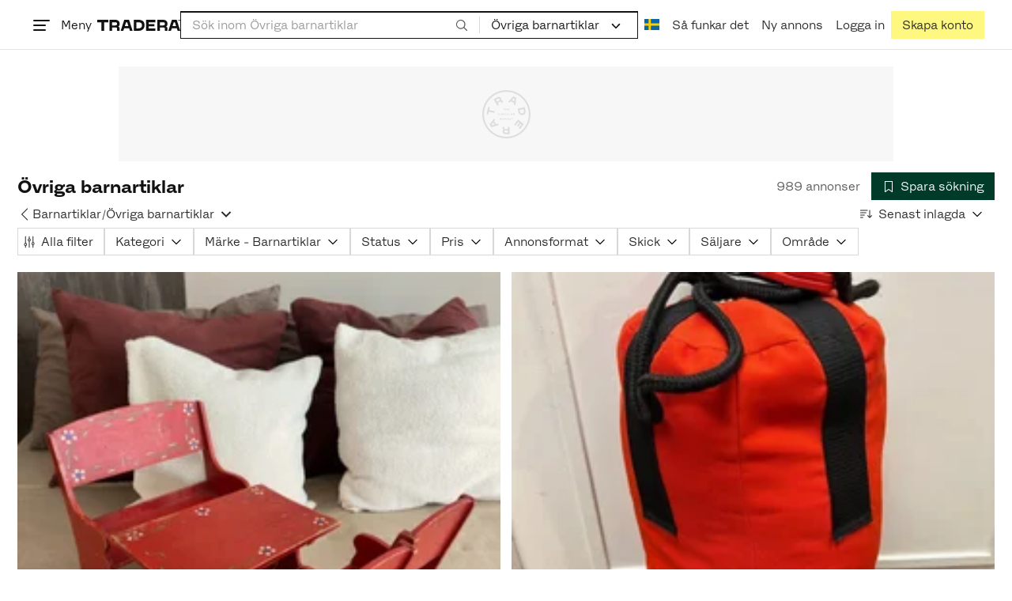

--- FILE ---
content_type: text/html; charset=utf-8
request_url: https://www.tradera.com/category/161117
body_size: 60231
content:
<!DOCTYPE html><html lang="sv" data-sentry-element="Html" data-sentry-component="TraderaDocument" data-sentry-source-file="_document.tsx"><head data-sentry-element="CustomHead" data-sentry-source-file="_document.tsx"><meta charSet="utf-8" data-next-head=""/><meta name="viewport" content="width=device-width, initial-scale=1" data-next-head=""/><title data-next-head="">Övriga barnartiklar | Köp &amp; sälj begagnat &amp; oanvänt på Tradera</title><link rel="canonical" href="https://www.tradera.com/category/161117" data-next-head=""/><link rel="next" href="/category/161117?paging=2" data-next-head=""/><link rel="alternate" href="https://www.tradera.com/category/161117" hrefLang="sv-SE" data-next-head=""/><link rel="alternate" href="https://www.tradera.com/en/category/161117" hrefLang="en-US" data-next-head=""/><link rel="alternate" href="https://www.tradera.com/da/category/161117" hrefLang="da-DK" data-next-head=""/><link rel="alternate" href="https://www.tradera.com/de/category/161117" hrefLang="de-DE" data-next-head=""/><link rel="alternate" href="https://www.tradera.com/fr/category/161117" hrefLang="fr-FR" data-next-head=""/><link rel="alternate" href="https://www.tradera.com/nl/category/161117" hrefLang="nl-NL" data-next-head=""/><link rel="alternate" href="https://www.tradera.com/en/category/161117" hrefLang="x-default" data-next-head=""/><meta name="description" content="Köp och sälj Övriga barnartiklar enkelt och hållbart på Tradera. Stort utbud av begagnade och oanvända saker på Sveriges största cirkulära marknadsplats" data-next-head=""/><meta property="og:url" content="https://www.tradera.com/category/161117" data-next-head=""/><meta property="og:title" content="Övriga barnartiklar | Köp &amp; sälj begagnat &amp; oanvänt på Tradera" data-next-head=""/><meta property="og:description" content="Köp och sälj Övriga barnartiklar enkelt och hållbart på Tradera. Stort utbud av begagnade och oanvända saker på Sveriges största cirkulära marknadsplats" data-next-head=""/><meta property="og:image" content="http://static.tradera.net/nextweb/_next/static/images/open-graph-tradera-default.72cbcd71.png" data-next-head=""/><meta property="og:image:secure_url" content="https://static.tradera.net/nextweb/_next/static/images/open-graph-tradera-default.72cbcd71.png" data-next-head=""/><script type="application/ld+json" data-next-head="">{"@context":"https://schema.org","@type":"BreadcrumbList","itemListElement":[{"@type":"ListItem","item":{"@type":"Thing","@id":"https://www.tradera.com/category/1611","name":"Barnartiklar"},"position":1},{"@type":"ListItem","item":{"@type":"Thing","@id":"https://www.tradera.com/category/161117","name":"Övriga barnartiklar"},"position":2}]}</script><link rel="preconnect" as="script" href="https://sdk.privacy-center.org/"/><link rel="preconnect" href="//www.googletagmanager.com" crossorigin="anonymous" data-sentry-component="GoogleTagManagerPreconnect" data-sentry-source-file="google-tag-manager.tsx"/><link rel="preconnect" href="//www.google-analytics.com" crossorigin="anonymous"/><link rel="preconnect" href="//img.tradera.net" crossorigin="anonymous"/><link rel="preconnect" href="//lwadm.com" crossorigin="anonymous"/><link rel="dns-prefetch" href="//www.googletagmanager.com" crossorigin="anonymous" data-sentry-component="GoogleTagManagerPrefetch" data-sentry-source-file="google-tag-manager.tsx"/><link rel="dns-prefetch" href="//static.tradera.net" crossorigin="anonymous"/><link rel="dns-prefetch" href="https://sdk.privacy-center.org/" crossorigin="anonymous"/><link rel="dns-prefetch" href="//lwadm.com" crossorigin="anonymous"/><link rel="dns-prefetch" href="//www.google.com" crossorigin="anonymous"/><link rel="dns-prefetch" href="//www.googletagservices.com" crossorigin="anonymous"/><link rel="dns-prefetch" href="//partner.googleadservices.com" crossorigin="anonymous"/><link rel="dns-prefetch" href="//static.criteo.net" crossorigin="anonymous"/><link rel="dns-prefetch" href="//bat.bing.com" crossorigin="anonymous"/><link rel="dns-prefetch" href="//www.google-analytics.com" crossorigin="anonymous"/><link rel="dns-prefetch" href="//www.googleadservices.com" crossorigin="anonymous"/><link rel="dns-prefetch" href="//tpc.googlesyndication.com" crossorigin="anonymous"/><link rel="dns-prefetch" href="//stats.g.doubleclick.net" crossorigin="anonymous"/><link rel="dns-prefetch" href="//www.google.se" crossorigin="anonymous"/><link rel="dns-prefetch" href="//widget.criteo.com" crossorigin="anonymous"/><link rel="dns-prefetch" href="//googleads.g.doubleclick.net" crossorigin="anonymous"/><link rel="dns-prefetch" href="//securepubads.g.doubleclick.net" crossorigin="anonymous"/><link rel="dns-prefetch" href="//img.tradera.net" crossorigin="anonymous"/><link rel="dns-prefetch" href="//dis.eu.criteo.com" crossorigin="anonymous"/><meta name="application-name" content="Tradera" data-sentry-element="meta" data-sentry-source-file="meta-tags.tsx"/><meta property="og:site_name" content="Tradera" data-sentry-element="meta" data-sentry-source-file="meta-tags.tsx"/><meta property="fb:admins" content="100007926946860" data-sentry-element="meta" data-sentry-source-file="meta-tags.tsx"/><meta name="theme-color" content="#fff" data-sentry-element="meta" data-sentry-source-file="meta-tags.tsx"/><meta name="apple-mobile-web-app-status-bar-style" content="default" data-sentry-element="meta" data-sentry-source-file="meta-tags.tsx"/><meta name="apple-itunes-app" content="app-id=427984084, app-argument=trd://category/161117" data-sentry-element="meta" data-sentry-source-file="meta-tags.tsx"/><link rel="icon" href="https://static.tradera.net/nextweb/_next/static/media/favicon.6fe7e4fa.ico"/><link rel="icon" href="https://static.tradera.net/nextweb/_next/static/media/favicon.6fe7e4fa.ico" type="image/x-icon"/><link rel="apple-touch-icon" sizes="57x57" href="https://static.tradera.net/nextweb/_next/static/media/apple-touch-icon-57x57.361c3265.png"/><link rel="apple-touch-icon" sizes="60x60" href="https://static.tradera.net/nextweb/_next/static/media/apple-touch-icon-60x60.005e9332.png"/><link rel="apple-touch-icon" sizes="72x72" href="https://static.tradera.net/nextweb/_next/static/media/apple-touch-icon-72x72.29cdab54.png"/><link rel="apple-touch-icon" sizes="76x76" href="https://static.tradera.net/nextweb/_next/static/media/apple-touch-icon-76x76.0df6904d.png"/><link rel="apple-touch-icon" sizes="114x114" href="https://static.tradera.net/nextweb/_next/static/media/apple-touch-icon-114x114.6681ec9b.png"/><link rel="apple-touch-icon" sizes="144x144" href="https://static.tradera.net/nextweb/_next/static/media/apple-touch-icon-144x144.49b6797f.png"/><link rel="apple-touch-icon" sizes="120x120" href="https://static.tradera.net/nextweb/_next/static/media/apple-touch-icon-120x120.cde634e0.png"/><link rel="apple-touch-icon" sizes="152x152" href="https://static.tradera.net/nextweb/_next/static/media/apple-touch-icon-152x152.a7873c64.png"/><link rel="apple-touch-icon" sizes="180x180" href="https://static.tradera.net/nextweb/_next/static/media/apple-touch-icon-180x180.e89a3862.png"/><meta name="apple-mobile-web-app-title" content="Tradera" data-sentry-element="meta" data-sentry-source-file="favicons.tsx"/><link rel="icon" type="image/png" href="https://static.tradera.net/nextweb/_next/static/media/favicon-192x192.a328e993.png" sizes="192x192"/><link rel="icon" type="image/png" href="https://static.tradera.net/nextweb/_next/static/media/favicon-96x96.22a79e4f.png" sizes="96x96"/><link rel="icon" type="image/png" href="https://static.tradera.net/nextweb/_next/static/media/favicon-16x16.0da8b5d1.png" sizes="16x16"/><link rel="icon" type="image/png" href="https://static.tradera.net/nextweb/_next/static/media/favicon-32x32.40065f0e.png" sizes="32x32"/><meta name="msapplication-TileImage" content="https://static.tradera.net/nextweb/_next/static/media/ms-icon-144x144.49b6797f.png" data-sentry-element="meta" data-sentry-source-file="favicons.tsx"/><meta name="msapplication-TileColor" content="#2d3741" data-sentry-element="meta" data-sentry-source-file="favicons.tsx"/><script async="" src="https://securepubads.g.doubleclick.net/tag/js/gpt.js" crossorigin="anonymous" data-sentry-component="GooglePublisherTags" data-sentry-source-file="google-publisher-tags.tsx"></script><link data-next-font="size-adjust" rel="preconnect" href="/" crossorigin="anonymous"/><link rel="preload" href="https://static.tradera.net/nextweb/_next/static/css/6755f70f35cc8c32.css" as="style"/><link rel="stylesheet" href="https://static.tradera.net/nextweb/_next/static/css/6755f70f35cc8c32.css" data-n-g=""/><link rel="preload" href="https://static.tradera.net/nextweb/_next/static/css/7609370a5df739e1.css" as="style"/><link rel="stylesheet" href="https://static.tradera.net/nextweb/_next/static/css/7609370a5df739e1.css" data-n-p=""/><link rel="preload" href="https://static.tradera.net/nextweb/_next/static/css/f81a9c7f7d2c5dbd.css" as="style"/><link rel="stylesheet" href="https://static.tradera.net/nextweb/_next/static/css/f81a9c7f7d2c5dbd.css" data-n-p=""/><link rel="preload" href="https://static.tradera.net/nextweb/_next/static/css/7b9086d73c9ea5a4.css" as="style"/><link rel="stylesheet" href="https://static.tradera.net/nextweb/_next/static/css/7b9086d73c9ea5a4.css" data-n-p=""/><noscript data-n-css=""></noscript><meta name="sentry-trace" content="bf0a6f117b9e83211fafe7b68eb1f7d5-ea10c1ee8351aa59-0"/><meta name="baggage" content="sentry-environment=production,sentry-release=1.0.5869,sentry-public_key=cf5c8c66d2ca4b3f8e77035271c5028c,sentry-trace_id=bf0a6f117b9e83211fafe7b68eb1f7d5,sentry-org_id=67204,sentry-sampled=false,sentry-sample_rand=0.19885809904011986,sentry-sample_rate=0.0005"/></head><body class="site-pagename-Category"><noscript data-sentry-component="GoogleTagManagerBodyScript" data-sentry-source-file="google-tag-manager.tsx"><iframe src="https://www.googletagmanager.com/ns.html?id=GTM-5TMB2D" height="0" width="0" style="display:none;visibility:hidden" title="Google Tag Manager"></iframe></noscript><div id="__next"><div class="site-container" data-sentry-component="BaseLayout" data-sentry-source-file="base-layout.tsx"><noscript data-sentry-component="NoScript" data-sentry-source-file="no-script.tsx">
                    <div class="alert alert-danger text-center mb-0">
                        <strong class="size-london">JavaScript är inaktiverat. Hemsidan kommer ha begränsad funktionalitet.</strong>
                    </div>
                </noscript><div class="sticky-outer-wrapper"><div class="sticky-inner-wrapper" style="position:relative;top:0px;z-index:200"><header class="site-header_header__r2mEf d-hybrid-none" id="site-header"><div class="site-header_content__Juhv2 d-flex flex-wrap gap-1 gap-md-2 py-2 px-2 px-xl-5"><a data-link-type="next-link" class="button_button__bmQqK button_theme__kbDOb button_theme-primary__QrqFX site-header_skipToContent__11Adw" data-sentry-element="Button" data-sentry-source-file="site-header.tsx" href="/category/161117#site-main">Till innehållet</a><nav aria-label="Huvudmeny" class="navbar z-modal ml-n1 ml-md-0 ml-lg-n1 ml-xl-0"><button class="button_button__bmQqK button_theme__kbDOb button_theme-text__b6_bC hamburger hamburger--squeeze  site-dropdown__hamburger" aria-labelledby="hamburger-button-label" aria-haspopup="true" aria-expanded="false" tabindex="0" data-sentry-element="Button" data-sentry-component="DropDownMenuHamburger" data-sentry-source-file="dropdown-menu-burger.tsx"><span class="hamburger-box" aria-hidden="true"><span class="hamburger-inner"></span></span><span id="hamburger-button-label" class="hamburger-label d-none d-lg-inline-block">Meny</span></button><div class="hidden" data-sentry-component="SeoLinks" data-sentry-source-file="seo-links.tsx"><a href="/category/1612">Accessoarer</a><a href="/category/20">Antikt &amp; Design</a><a href="/category/1611">Barnartiklar</a><a href="/category/33">Barnkläder &amp; Barnskor</a><a href="/category/302571">Barnleksaker</a><a href="/category/34">Biljetter &amp; Resor</a><a href="/category/32">Bygg &amp; Verktyg</a><a href="/category/11">Böcker &amp; Tidningar</a><a href="/category/12">Datorer &amp; Tillbehör</a><a href="/category/13">DVD &amp; Videofilmer</a><a href="/category/10">Fordon</a><a href="/category/14">Foto, Kameror &amp; Optik</a><a href="/category/15">Frimärken</a><a href="/category/36">Handgjort &amp; Konsthantverk</a><a href="/category/31">Hem &amp; Hushåll</a><a href="/category/17">Hemelektronik</a><a href="/category/18">Hobby</a><a href="/category/19">Klockor</a><a href="/category/16">Kläder</a><a href="/category/23">Konst</a><a href="/category/21">Musik</a><a href="/category/22">Mynt &amp; Sedlar</a><a href="/category/29">Samlarsaker</a><a href="/category/1623">Skor</a><a href="/category/340736">Skönhet</a><a href="/category/24">Smycken &amp; Ädelstenar</a><a href="/category/25">Sport &amp; Fritid</a><a href="/category/26">Telefoni, Tablets &amp; Wearables</a><a href="/category/1605">Trädgård &amp; Växter</a><a href="/category/30">TV-spel &amp; Datorspel</a><a href="/category/27">Vykort &amp; Bilder</a><a href="/category/28">Övrigt</a><a href="/inspiration">Inspiration</a></div></nav><div class="site-header_logo__tBmDA d-flex" id="slim-header__logo"><a data-link-type="next-link" class="d-flex align-items-center" aria-label="Startsidan" data-sentry-element="ALink" data-sentry-source-file="site-header.tsx" href="/"><svg viewBox="0 0 1401 1401" xmlns="http://www.w3.org/2000/svg" aria-hidden="true" class="site-header_app__nI3kG z-modal" data-sentry-element="TraderaAppLogo" data-sentry-source-file="site-header.tsx"><path d="M700 50A646 646 0 0050 701c0 173 68 337 191 459a646 646 0 00919 0 646 646 0 00191-459c0-174-68-338-191-460A646 646 0 00700 50zm1 1351c-188 0-364-73-496-205A696 696 0 010 701c0-188 73-364 205-496A696 696 0 01701 0c187 0 363 73 495 205a696 696 0 01205 496c0 187-73 363-205 495a696 696 0 01-495 205z"></path><path d="M379 979l-79 24-13-19 49-66 43 61zm-98 85l231-70-32-45-52 15-62-87 32-43-32-46-144 193 59 83zm466 131h-65c-27 0-41-10-41-33 0-21 13-32 41-32h65v65zm-161-33c0 48 32 84 96 84h120v-229h-55v67h-87c-11 0-17-5-17-12v-55h-54v56c0 15 12 27 28 29a70 70 0 00-31 60zm425-347L889 973l41 31 89-115 33 25-75 97 38 29 75-97 28 23-89 114 41 31 122-157-181-139m48-202l-8-39 124-26 9 40c11 53-4 81-46 90-43 8-68-12-79-65zm175-34l-19-94-225 45 19 93c18 85 72 122 141 108 74-15 102-66 84-152zM849 312l56-60 22 10-10 81-68-31zm43-123L727 364l51 24 37-39 96 45-6 54 50 23 28-239-91-43zM410 298l57-34c24-14 41-13 53 7 10 18 6 35-19 49l-57 34-34-56zm158-55c-24-41-71-56-127-23l-104 62 117 196 48-28-35-57 77-45c9-6 17-5 20 2l29 47 47-28-29-48c-8-13-24-17-39-11 10-22 9-46-4-67zM192 721l19-89 175 37 11-54-175-37 19-89-50-11-50 232 51 11m35 221l-4-5-17 12-5-8-5 4 14 20 5-3-6-8 18-12m-45-17l13-2-6 11 5 8 22-16-3-4-18 12 8-14-3-4-15 3h-1l18-12-3-5-22 15 5 8"></path></svg><svg viewBox="0 0 142 19" xmlns="http://www.w3.org/2000/svg" aria-hidden="true" class="site-header_normal__CtWs3 z-modal" data-sentry-element="TraderaLogo" data-sentry-source-file="site-header.tsx"><title>Tradera</title><path d="M30.6 0c5.2 0 7.8 3 7.8 7 0 2.1-.9 3.8-2.5 5 1.3.2 2.3 1.1 2.3 2.4V19h-4.4v-4.6c0-.6-.5-1-1.3-1H25.3V19h-4.4V0zm81.8 0c5.2 0 7.8 3 7.8 7 0 2.1-.9 3.8-2.5 5 1.3.2 2.3 1.1 2.3 2.4V19h-4.4v-4.6c0-.6-.5-1-1.3-1H107.1V19h-4.4V0zM18.9 0v4.3h-7.2V19H7.2V4.3H0V0zm80.6 0v4.3H87.8v3h9.8v4h-9.8v3.5h11.7V19H83.4V0zM70.2 0c7.1 0 10.7 3.1 10.7 9.4 0 5.9-3.8 9.6-10.8 9.6h-7.6V0zm65.7 0l6.1 19h-4.5l-1.4-4.3h-8.6l-1.4 4.3h-4.5l6.1-19zM54.4 0l6.1 19H56l-1.4-4.3H46L44.6 19h-4.5l6.1-19zm15.7 4.3h-3.2v10.5h3.2c4.4 0 6.4-1.6 6.4-5.3 0-3.6-2-5.2-6.4-5.2zm62.7 0h-1.9l-2.1 6.5h6zm-81.6 0h-1.9l-2.1 6.5h6zm-20.6 0h-5.3v5.4h5.3c2.3 0 3.3-1 3.3-2.7 0-2-1.1-2.7-3.3-2.7zm81.8 0h-5.3v5.4h5.3c2.3 0 3.3-1 3.3-2.7 0-2-1.1-2.7-3.3-2.7zm28-4.3l.4 1 .4-1h.7v2.2h-.5V.5l-.4 1.1h-.4l-.5-1.2v1.7h-.4V0zm-1 0v.4h-.7v1.7h-.5V.4h-.7V0z"></path></svg></a></div><div class="mt-1 mt-md-0 justify-content-center w-100 site-header_search___d1bo d-flex" id="slim-header__search"><form action="/search" method="GET" autoComplete="off" class="row no-gutters search-input_searchInputForm__tMSnK search-input_searchInputFormBorder__HfSlS" role="search" data-sentry-component="SearchInput" data-sentry-source-file="search-input.tsx"><div class="col h-100"><input aria-label="Sök efter saker, säljare eller en kategori." type="text" role="combobox" aria-controls="search-input-suggestions" aria-autocomplete="list" aria-expanded="false" class="form-control focus-visible search-input_searchInputField__8sm1Z search-input_formControl__V8nci" data-search-field="true" data-testid="search-input" name="q" placeholder="Sök inom Övriga barnartiklar" maxLength="98" value=""/><div class="position-relative"></div><fieldset class="search-input_searchInputFormButtons__Ub1je"><button class="button_button__bmQqK button_theme__kbDOb button_theme-unbutton__ZqdIo button_fluid__CPEZu h-100 px-2 focus-visible-inner text-gray-600" aria-label="Sök" title="Sök" type="submit"><svg viewBox="0 0 16 16" xmlns="http://www.w3.org/2000/svg" class="icon"><path clip-rule="evenodd" d="M3.4 3.5c-1.8 1.8-1.8 4.8 0 6.6s4.8 1.8 6.6 0 1.8-4.8 0-6.6a4.53 4.53 0 00-6.6 0zm-.7 7.4C.4 8.6.4 5 2.7 2.7s5.9-2.3 8.2 0c2.1 2.1 2.3 5.5.4 7.8l3.6 3.6c.2.2.2.6 0 .8s-.6.2-.8 0l-3.6-3.6a5.94 5.94 0 01-7.8-.4z" fill-rule="evenodd"></path></svg></button></fieldset></div><div class="d-none d-md-flex col-md-auto"><div class="position-relative"><button class="button_button__bmQqK button_theme__kbDOb button_theme-unbutton__ZqdIo search-input_categoryLabel__RGo8l unbutton bg-white position-relative text-styled d-flex align-items-center h-100 cursor-pointer focus-visible-inner " type="button" aria-labelledby="filterByCategoryLabel selectedCategoryName" data-sentry-element="DropdownMenuTrigger" data-sentry-source-file="search-category.tsx" aria-haspopup="menu" aria-expanded="false" data-state="closed"><span class="search-input_categoryName__icD0a px-2 font-hansen text-dark"><span id="filterByCategoryLabel" class="sr-only">Filtrera efter kategori</span><span id="selectedCategoryName" class="mr-1">Övriga barnartiklar</span><span class="px-1"><svg viewBox="0 0 16 16" xmlns="http://www.w3.org/2000/svg" class="icon icon-xs align-middle" data-sentry-element="ArrowDownIcon" data-sentry-component="DropdownIcon" data-sentry-source-file="dropdown-menu.tsx"><path d="M8 9.2l4.9-5 1.4 1.4L8 12 1.7 5.6l1.4-1.4z"></path></svg></span></span></button></div><input type="hidden" name="categoryId" value="161117"/></div></form></div><nav aria-label="Kontomeny" data-orientation="horizontal" dir="ltr" class="menu_root__E_THG ml-auto" data-sentry-element="NavigationMenu.Root" data-sentry-component="Root" data-sentry-source-file="menu.tsx"><div style="position:relative"><ul data-orientation="horizontal" class="plain-list d-flex gap-1 gap-lg-2" data-sentry-element="NavigationMenu.List" data-sentry-component="List" data-sentry-source-file="menu.tsx" dir="ltr"><li class="site-header_menuOption__gHvzT d-none d-lg-flex" data-sentry-element="NavigationMenu.Item" data-sentry-component="Item" data-sentry-source-file="menu.tsx"><button class="button_button__bmQqK button_theme__kbDOb button_theme-text__b6_bC button_branded-text__anUaZ site-header_button__Eo_4o" aria-label="Nuvarande språk är Svenska" data-sentry-element="Button" data-sentry-source-file="localization-link.tsx" id="radix-:R68jd7f6:-trigger-radix-:R1u8jd7f6:" data-state="closed" aria-expanded="false" aria-controls="radix-:R68jd7f6:-content-radix-:R1u8jd7f6:" data-sentry-component="Trigger" data-radix-collection-item=""><span data-testid="localization-link" class="site-header_linkText__Hzw5_"><img src="https://static.tradera.net/nextweb/_next/static/images/se.5a79810b.svg" alt="Flag of SE" class="site-header_flag__QZX_z" data-sentry-component="Flag" data-sentry-source-file="flag.tsx"/></span></button></li><li class="site-header_menuOption__gHvzT d-none d-md-flex" data-sentry-element="NavigationMenu.Item" data-sentry-component="Item" data-sentry-source-file="menu.tsx"><a data-link-type="next-link" class="button_button__bmQqK button_theme__kbDOb button_theme-text__b6_bC site-header_button__Eo_4o" data-sentry-element="Button" data-sentry-source-file="how-tradera-works.tsx" id="radix-:R68jd7f6:-trigger-radix-:R2u8jd7f6:" data-state="closed" aria-expanded="false" aria-controls="radix-:R68jd7f6:-content-radix-:R2u8jd7f6:" data-sentry-component="Trigger" data-radix-collection-item="" href="/how-to-buy"><span class="site-header_linkText__Hzw5_">Så funkar det</span></a></li><li class="site-header_menuOption__gHvzT z-modal d-none d-xl-flex"><a href="/selling/new" class="button_button__bmQqK button_theme__kbDOb button_theme-text__b6_bC site-header_button__Eo_4o" aria-label="Ny annons" title="Ny annons" data-sentry-element="Button" data-sentry-component="NewListingLink" data-sentry-source-file="new-listing-link.tsx" data-link-type="a-link"><span class="site-header_linkText__Hzw5_">Ny annons</span></a></li><li class="site-header_menuOption__gHvzT z-header"><button class="button_button__bmQqK button_theme__kbDOb button_theme-text__b6_bC z-modal site-header_button__Eo_4o" aria-haspopup="true" aria-expanded="false" id="profile-button" data-sentry-element="Button" data-sentry-component="ProfileLink" data-sentry-source-file="profile-link.tsx"><div class="d-flex gap-1"><span class="site-header_linkText__Hzw5_">Logga in</span></div></button></li><li class="site-header_menuOption__gHvzT z-header d-none d-sm-flex align-items-end"><a href="/register" class="button_button__bmQqK button_theme__kbDOb button_theme-highlight__2p_cZ" data-sentry-element="Button" data-sentry-component="SignUpLink" data-sentry-source-file="sign-up-link.tsx" data-link-type="a-link"><span class="site-header_linkText__Hzw5_">Skapa konto</span></a></li></ul></div></nav></div></header><div class="loader-line_line__vRd0T" data-sentry-component="LoaderLine" data-sentry-source-file="loader-line.tsx"></div></div></div><div class="Toastify"></div><div id="measure-100vh" style="height:100vh;position:absolute"></div><div class="site-main" id="site-main" tabindex="-1"><div class="pt-2" data-sentry-component="LayoutA" data-sentry-source-file="index.tsx"><div class="site-width_wrapper__WuUV8 px-2 px-md-3 px-lg-2 px-xl-1" data-sentry-component="SiteWidth" data-sentry-source-file="site-width.tsx"><div class="position-relative"><div class="sticky-outer-wrapper"><div class="sticky-inner-wrapper" style="position:relative;top:0px;z-index:2"><div class="d-flex justify-content-center bg-white mb-2 mt-n2"><div aria-hidden="true" data-label-text="Annons" style="min-width:1250px;min-height:120px" class="gpt-ad_gptAdWrapper___VwI8 mt-3"><img src="https://static.tradera.net/nextweb/_next/static/images/placeholder_pano0.70bc8e7f.svg" alt="" aria-hidden="true" class="gpt-ad_gptAdPlaceholder__RaE1M"/></div></div></div></div></div><div class="d-flex flex-column gap-2 gap-lg-3" data-sentry-component="SearchResultsHeader" data-sentry-source-file="search-results-header.tsx"><header class="d-flex flex-column gap-2"><div class="d-flex gap-2"><div class="d-flex flex-column flex-1 gap-1 align-self-center w-100"><div class="align-items-baseline d-flex"><h1 class="heading-berlin text-styled mb-0 d-inline-block word-break text-break" data-test-search-result-heading="true">Övriga barnartiklar</h1></div></div><div class="flex-1 d-flex justify-content-end align-items-center"><p role="status" class="d-inline-block text-styled text-gray-600 mr-2 mb-0 text-nowrap" data-search-results-total-items="true">989 annonser</p><div class="tooltip_container tooltip-toggle tooltip-toggle-show position-relative" id="save-search-button" data-sentry-component="SaveSearchButton" data-sentry-source-file="save-search-button.tsx"><div class="position-relative" data-sentry-component="OptionalWrapper" data-sentry-source-file="popover.tsx"><button class="button_button__bmQqK button_theme__kbDOb button_theme-primary__QrqFX button_fluid__CPEZu" data-test-save-search-button="true" data-test-save-search-button-is-saved="false" data-sentry-element="Button" data-sentry-source-file="save-search-button.tsx" data-popover-anchor="true"><span class="d-flex align-items-center w-100 justify-content-center"><span class="d-flex mr-1"><svg viewBox="0 0 16 16" xmlns="http://www.w3.org/2000/svg" class="icon icon-sm"><path clip-rule="evenodd" d="M3.1 1.1c.1 0 .3-.1.4-.1h9c.3 0 .5.2.5.5v13c0 .2-.1.4-.3.4-.2.1-.4.1-.5 0L8 12l-4.2 3h-.5c-.2-.1-.3-.3-.3-.5v-13c0-.1 0-.3.1-.4zM4 2v11.6L7.7 11c.2-.1.4-.1.6 0l3.7 2.6V2z" fill-rule="evenodd"></path></svg></span>Spara sökning</span></button></div></div></div></div><div class="d-flex gap-2"><nav data-test-filter-categories="true" class="position-relative w-100 d-flex flex-wrap align-items-center gap-x-3 gap-y-1" aria-label="Kategorialternativ, nuvarande kategori Övriga barnartiklar" data-sentry-component="FilterCategoriesButtonGroup" data-sentry-source-file="filter-categories-button-group.tsx"><div class="d-flex align-items-center gap-1"><a data-link-type="next-link" class="button_button__bmQqK button_theme__kbDOb button_theme-text__b6_bC button_branded-text__anUaZ px-1 mx-n1" title="Tillbaka till Barnartiklar" aria-label="Tillbaka till Barnartiklar" href="/category/1611"><span class="d-flex align-items-center w-100 justify-content-center"><span class="d-flex"><svg viewBox="0 0 16 16" xmlns="http://www.w3.org/2000/svg" aria-hidden="true" class="icon"><path clip-rule="evenodd" d="M5.3 8L12 1.3c.2-.2.2-.5 0-.7s-.5-.2-.7 0L3.9 8l7.4 7.4c.2.2.5.2.7 0s.2-.5 0-.7z" fill-rule="evenodd"></path></svg></span></span></a><a data-link-type="next-link" class="button_button__bmQqK button_theme__kbDOb button_theme-text__b6_bC button_branded-text__anUaZ d-inline-flex align-items-center gap-1 px-0 text-nowrap" aria-label="Tillbaka till Barnartiklar" href="/category/1611">Barnartiklar</a><span class="text-muted" aria-hidden="true">/</span><div class="position-relative"><button class="button_button__bmQqK button_theme__kbDOb button_theme-unbutton__ZqdIo button_branded-text__anUaZ text-left py-1" aria-current="true" data-sentry-element="DropdownMenuPrimitiveTrigger" data-sentry-source-file="dropdown-menu.tsx" data-sentry-component="DropdownMenuTrigger" aria-haspopup="menu" aria-expanded="false" data-state="closed"><span class="d-flex align-items-center w-100"><div class="d-inline-flex align-items-center gap-1">Övriga barnartiklar</div><span class="d-flex justify-content-end ml-1"><svg viewBox="0 0 16 16" xmlns="http://www.w3.org/2000/svg" class="icon icon-sm icon" data-sentry-element="ArrowDownIcon" data-sentry-component="DropdownIcon" data-sentry-source-file="dropdown-button.tsx"><path d="M8 9.2l4.9-5 1.4 1.4L8 12 1.7 5.6l1.4-1.4z"></path></svg></span></span></button></div></div></nav><div class="position-relative"><button class="button_button__bmQqK button_theme__kbDOb button_theme-text__b6_bC button_branded-text__anUaZ text-left text-nowrap align-middle" aria-label="Resultaten sorteras enligt Senast inlagda" data-sentry-element="DropdownMenuPrimitiveTrigger" data-sentry-source-file="dropdown-menu.tsx" data-sentry-component="DropdownMenuTrigger" aria-haspopup="menu" aria-expanded="false" data-state="closed"><span class="d-flex align-items-center w-100"><svg viewBox="0 0 16 11" xmlns="http://www.w3.org/2000/svg" class="icon mr-1"><path fill-rule="evenodd" clip-rule="evenodd" d="M0 .5C0 .22.22 0 .5 0h8.6a.5.5 0 010 1H.5A.5.5 0 010 .5zm0 3c0-.28.22-.5.5-.5h6.68a.5.5 0 010 1H.5a.5.5 0 01-.5-.5zM.5 9a.5.5 0 000 1h2.84a.5.5 0 000-1H.5zM0 6.5c0-.28.22-.5.5-.5h4.76a.5.5 0 010 1H.5a.5.5 0 01-.5-.5zM12.48.41A.49.49 0 0012 0a.49.49 0 00-.48.5v7.99L9.65 6.54l-.67.71 3.05 3.18 3.06-3.18-.68-.7-1.93 2V.4z"></path></svg>Senast inlagda<span class="d-flex justify-content-end ml-1"><svg xmlns="http://www.w3.org/2000/svg" class="icon"><path fill-rule="evenodd" clip-rule="evenodd" d="M2.65 5.15a.5.5 0 01.7 0L8 9.79l4.65-4.64a.5.5 0 01.7.7l-5 5a.5.5 0 01-.7 0l-5-5a.5.5 0 010-.7z"></path><path fill-rule="evenodd" clip-rule="evenodd" d="M12.54 5.04a.65.65 0 01.92.92l-5 5a.65.65 0 01-.92 0l-5-5a.65.65 0 11.92-.92L8 9.58l4.54-4.54z"></path></svg></span></span></button></div></div></header><div data-sentry-component="FilterSection" data-sentry-source-file="filter-section.tsx"><div style="height:0;display:none"></div><div class="d-flex flex-column gap-2"><div class="filter-section_innerWrapper__oYg_5"><div class="d-flex flex-md-wrap gap-1 search-filter_wrapper__Cf7ZF" data-sentry-component="SearchFilter" data-sentry-source-file="search-filter.tsx"><button class="button_button__bmQqK button_theme__kbDOb button_theme-tag__fQvyc undefined button_branded-text__anUaZ button_size-xs__bTkuc" aria-haspopup="dialog" aria-expanded="false" data-sentry-element="Button" data-sentry-source-file="search-filter.tsx"><span class="d-flex align-items-center w-100 justify-content-center"><span class="d-flex mr-1"><svg viewBox="0 0 14 17" xmlns="http://www.w3.org/2000/svg" class="icon icon-sm"><path fill-rule="evenodd" clip-rule="evenodd" d="M2 .75c.28 0 .5.22.5.5v9h-1v-9c0-.28.22-.5.5-.5zm5 0c.28 0 .5.22.5.5v3h-1v-3c0-.28.22-.5.5-.5zm5 0c.28 0 .5.22.5.5v8h-1v-8c0-.28.22-.5.5-.5zm-5.5 15v-8.5h1v8.5a.5.5 0 11-1 0zm5 0v-3.5h1v3.5a.5.5 0 11-1 0zm-10 0v-2.5h1v2.5a.5.5 0 11-1 0z"></path><path fill-rule="evenodd" clip-rule="evenodd" d="M3 11.75a1 1 0 10-2 0 1 1 0 002 0zm1 0a2 2 0 10-4 0 2 2 0 004 0zm4-6a1 1 0 10-2 0 1 1 0 002 0zm1 0a2 2 0 10-4 0 2 2 0 004 0zm4 5a1 1 0 10-2 0 1 1 0 002 0zm1 0a2 2 0 10-4 0 2 2 0 004 0z"></path></svg></span><span class="visually-hidden-mobile">Alla filter</span><span class="d-flex justify-content-end ml-1"></span></span></button><div class="position-relative"><button class="button_button__bmQqK button_theme__kbDOb button_theme-dropdown__WKgWx text-left" data-sentry-element="DropdownMenuPrimitiveTrigger" data-sentry-source-file="dropdown-menu.tsx" data-sentry-component="DropdownMenuTrigger" aria-haspopup="menu" aria-expanded="false" data-state="closed"><span class="d-flex align-items-center w-100">Kategori<span class="d-flex justify-content-end ml-1"><svg xmlns="http://www.w3.org/2000/svg" class="icon"><path fill-rule="evenodd" clip-rule="evenodd" d="M2.65 5.15a.5.5 0 01.7 0L8 9.79l4.65-4.64a.5.5 0 01.7.7l-5 5a.5.5 0 01-.7 0l-5-5a.5.5 0 010-.7z"></path><path fill-rule="evenodd" clip-rule="evenodd" d="M12.54 5.04a.65.65 0 01.92.92l-5 5a.65.65 0 01-.92 0l-5-5a.65.65 0 11.92-.92L8 9.58l4.54-4.54z"></path></svg></span></span></button></div><div class="position-relative"><button class="button_button__bmQqK button_theme__kbDOb button_theme-dropdown__WKgWx text-left text-nowrap align-middle" data-sentry-element="DropdownMenuPrimitiveTrigger" data-sentry-source-file="dropdown-menu.tsx" data-sentry-component="DropdownMenuTrigger" aria-haspopup="menu" aria-expanded="false" data-state="closed"><span class="d-flex align-items-center w-100">Märke - Barnartiklar<span class="d-flex justify-content-end ml-1"><svg xmlns="http://www.w3.org/2000/svg" class="icon"><path fill-rule="evenodd" clip-rule="evenodd" d="M2.65 5.15a.5.5 0 01.7 0L8 9.79l4.65-4.64a.5.5 0 01.7.7l-5 5a.5.5 0 01-.7 0l-5-5a.5.5 0 010-.7z"></path><path fill-rule="evenodd" clip-rule="evenodd" d="M12.54 5.04a.65.65 0 01.92.92l-5 5a.65.65 0 01-.92 0l-5-5a.65.65 0 11.92-.92L8 9.58l4.54-4.54z"></path></svg></span></span></button></div><div class="position-relative"><button class="button_button__bmQqK button_theme__kbDOb button_theme-dropdown__WKgWx text-left text-nowrap align-middle" data-sentry-element="DropdownMenuPrimitiveTrigger" data-sentry-source-file="dropdown-menu.tsx" data-sentry-component="DropdownMenuTrigger" aria-haspopup="menu" aria-expanded="false" data-state="closed"><span class="d-flex align-items-center w-100">Status<span class="d-flex justify-content-end ml-1"><svg xmlns="http://www.w3.org/2000/svg" class="icon"><path fill-rule="evenodd" clip-rule="evenodd" d="M2.65 5.15a.5.5 0 01.7 0L8 9.79l4.65-4.64a.5.5 0 01.7.7l-5 5a.5.5 0 01-.7 0l-5-5a.5.5 0 010-.7z"></path><path fill-rule="evenodd" clip-rule="evenodd" d="M12.54 5.04a.65.65 0 01.92.92l-5 5a.65.65 0 01-.92 0l-5-5a.65.65 0 11.92-.92L8 9.58l4.54-4.54z"></path></svg></span></span></button></div><div class="position-relative"><button class="button_button__bmQqK button_theme__kbDOb button_theme-dropdown__WKgWx text-left text-nowrap" data-sentry-element="DropdownMenuPrimitiveTrigger" data-sentry-source-file="dropdown-menu.tsx" data-sentry-component="DropdownMenuTrigger" aria-haspopup="menu" aria-expanded="false" data-state="closed"><span class="d-flex align-items-center w-100">Pris<span class="d-flex justify-content-end ml-1"><svg xmlns="http://www.w3.org/2000/svg" class="icon"><path fill-rule="evenodd" clip-rule="evenodd" d="M2.65 5.15a.5.5 0 01.7 0L8 9.79l4.65-4.64a.5.5 0 01.7.7l-5 5a.5.5 0 01-.7 0l-5-5a.5.5 0 010-.7z"></path><path fill-rule="evenodd" clip-rule="evenodd" d="M12.54 5.04a.65.65 0 01.92.92l-5 5a.65.65 0 01-.92 0l-5-5a.65.65 0 11.92-.92L8 9.58l4.54-4.54z"></path></svg></span></span></button></div><div class="position-relative"><button class="button_button__bmQqK button_theme__kbDOb button_theme-dropdown__WKgWx text-left text-nowrap align-middle" data-sentry-element="DropdownMenuPrimitiveTrigger" data-sentry-source-file="dropdown-menu.tsx" data-sentry-component="DropdownMenuTrigger" aria-haspopup="menu" aria-expanded="false" data-state="closed"><span class="d-flex align-items-center w-100">Annons­format<span class="d-flex justify-content-end ml-1"><svg xmlns="http://www.w3.org/2000/svg" class="icon"><path fill-rule="evenodd" clip-rule="evenodd" d="M2.65 5.15a.5.5 0 01.7 0L8 9.79l4.65-4.64a.5.5 0 01.7.7l-5 5a.5.5 0 01-.7 0l-5-5a.5.5 0 010-.7z"></path><path fill-rule="evenodd" clip-rule="evenodd" d="M12.54 5.04a.65.65 0 01.92.92l-5 5a.65.65 0 01-.92 0l-5-5a.65.65 0 11.92-.92L8 9.58l4.54-4.54z"></path></svg></span></span></button></div><div class="position-relative"><button class="button_button__bmQqK button_theme__kbDOb button_theme-dropdown__WKgWx text-left text-nowrap align-middle" data-sentry-element="DropdownMenuPrimitiveTrigger" data-sentry-source-file="dropdown-menu.tsx" data-sentry-component="DropdownMenuTrigger" aria-haspopup="menu" aria-expanded="false" data-state="closed"><span class="d-flex align-items-center w-100">Skick<span class="d-flex justify-content-end ml-1"><svg xmlns="http://www.w3.org/2000/svg" class="icon"><path fill-rule="evenodd" clip-rule="evenodd" d="M2.65 5.15a.5.5 0 01.7 0L8 9.79l4.65-4.64a.5.5 0 01.7.7l-5 5a.5.5 0 01-.7 0l-5-5a.5.5 0 010-.7z"></path><path fill-rule="evenodd" clip-rule="evenodd" d="M12.54 5.04a.65.65 0 01.92.92l-5 5a.65.65 0 01-.92 0l-5-5a.65.65 0 11.92-.92L8 9.58l4.54-4.54z"></path></svg></span></span></button></div><div class="position-relative"><button class="button_button__bmQqK button_theme__kbDOb button_theme-dropdown__WKgWx text-left text-nowrap align-middle" data-sentry-element="DropdownMenuPrimitiveTrigger" data-sentry-source-file="dropdown-menu.tsx" data-sentry-component="DropdownMenuTrigger" aria-haspopup="menu" aria-expanded="false" data-state="closed"><span class="d-flex align-items-center w-100">Säljare<span class="d-flex justify-content-end ml-1"><svg xmlns="http://www.w3.org/2000/svg" class="icon"><path fill-rule="evenodd" clip-rule="evenodd" d="M2.65 5.15a.5.5 0 01.7 0L8 9.79l4.65-4.64a.5.5 0 01.7.7l-5 5a.5.5 0 01-.7 0l-5-5a.5.5 0 010-.7z"></path><path fill-rule="evenodd" clip-rule="evenodd" d="M12.54 5.04a.65.65 0 01.92.92l-5 5a.65.65 0 01-.92 0l-5-5a.65.65 0 11.92-.92L8 9.58l4.54-4.54z"></path></svg></span></span></button></div><div class="position-relative"><button class="button_button__bmQqK button_theme__kbDOb button_theme-dropdown__WKgWx text-left text-nowrap" data-sentry-element="DropdownMenuPrimitiveTrigger" data-sentry-source-file="dropdown-menu.tsx" data-sentry-component="DropdownMenuTrigger" aria-haspopup="menu" aria-expanded="false" data-state="closed"><span class="d-flex align-items-center w-100">Område<span class="d-flex justify-content-end ml-1"><svg xmlns="http://www.w3.org/2000/svg" class="icon"><path fill-rule="evenodd" clip-rule="evenodd" d="M2.65 5.15a.5.5 0 01.7 0L8 9.79l4.65-4.64a.5.5 0 01.7.7l-5 5a.5.5 0 01-.7 0l-5-5a.5.5 0 010-.7z"></path><path fill-rule="evenodd" clip-rule="evenodd" d="M12.54 5.04a.65.65 0 01.92.92l-5 5a.65.65 0 01-.92 0l-5-5a.65.65 0 11.92-.92L8 9.58l4.54-4.54z"></path></svg></span></span></button></div></div></div><div class="filter-section_innerWrapper__oYg_5"></div></div></div></div><div id="srp-top-ad-anchor"></div></div><div class="site-width_wrapper__WuUV8 px-2 px-md-3 px-lg-2 px-xl-1" data-sentry-element="SiteWidth" data-sentry-source-file="site-width.tsx" data-sentry-component="SiteWidth"><div class="pt-md-3"><div class="d-lg-flex"><main class="layout_main__pTw3S"><div class="site-width_wrapper__WuUV8" data-sentry-component="SiteWidth" data-sentry-source-file="site-width.tsx"><div class="@container" data-sentry-component="ItemCardGrid" data-sentry-source-file="item-card-grid.tsx"><div data-search-results-items="" data-sentry-element="ItemCardGrid" data-sentry-source-file="search-results.tsx" class="px-sm-0 px-md-0 pb-4 search-results item-card-grid_grid__oa_st item-card-grid_cards-md__Lj4X_ gap-y-6 item-card-grid_denseGrid__1fPYR"><div class="" data-sentry-component="ItemCardGridItem" data-sentry-source-file="item-card-grid.tsx"><div id="item-card-712821776" data-item-loaded="false" data-item-type="PureBin" class="item-card_itemCard__XpJ3C" data-sentry-element="CommonItemCard" data-sentry-component="CommonItemCard" data-sentry-source-file="common-item-card.tsx"><div class="item-card_innerWrapper__uWlCW"><div class="position-relative item-card_itemCardImageWrapper__SzJ5x"><a data-link-type="next-link" title="Antikt Litet Bord med Stolar och Bänk, i trä" aria-label="Antikt Litet Bord med Stolar och Bänk, i trä" aria-describedby="item-card-712821776-price item-card-712821776-time item-card-712821776-badge" data-focus-card="true" data-sentry-element="Component" data-sentry-source-file="lazy-image-loader.tsx" data-sentry-component="ImageLoader" class="item-card-image_wrapper__kNhXt loading-shimmer item-card-image" href="/item/161117/712821776/antikt-litet-bord-med-stolar-och-bank-i-tra"><picture><source type="image/webp" srcSet="https://img.tradera.net/250-square/229/623205229_35b545fa-6a49-4e36-a867-b101c2a39471.jpg 1x, https://img.tradera.net/500-square/229/623205229_35b545fa-6a49-4e36-a867-b101c2a39471.jpg 2x, https://img.tradera.net/750-square/229/623205229_35b545fa-6a49-4e36-a867-b101c2a39471.jpg 3x"/><img loading="lazy" src="https://img.tradera.net/small-square/229/623205229_35b545fa-6a49-4e36-a867-b101c2a39471.jpg" alt="" class="item-card-image_fill-aspect-ratio__fgi0B item-card-image_primary-image__i8LZ_" data-sentry-component="LazyImageLoader" data-sentry-source-file="image-lazy-load.tsx"/></picture></a><div class="item-card_bottomBadges__s5rEK" id="item-card-712821776-badge"><span class="sr-only">Badge på objektet:</span><span class="badge badge-branded font-weight-bold mr-1" data-sentry-component="NewTodayBadge" data-sentry-source-file="new-today-badge.tsx">Ny</span></div></div><div class="item-card_buttons__Tg5Tz d-flex flex-column align-items-center gap-1"></div><div class="mt-1 item-card_title__okrrK"><div></div><a data-link-type="next-link" class="button_button__bmQqK button_theme__kbDOb button_theme-link__y9e_l button_linkReverted__IwTuC text-left item-card_textTruncateTwoLines__Bp1eQ text-inter-light" tabindex="-1" href="/item/161117/712821776/antikt-litet-bord-med-stolar-och-bank-i-tra">Antikt Litet Bord med Stolar och Bänk, i trä</a></div><div class="position-relative item-card_itemCardDetails__VYIln"><span id="item-card-712821776-time" class="ml-auto text-nowrap size-oslo text-gray-600" aria-live="off" data-sentry-component="EndTimeLabelWithCountDown" data-sentry-source-file="end-time-label.tsx"><span class="sr-only">Sluttid</span><span aria-hidden="false" class="text-nowrap ">20 feb 13:27</span><span class="sr-only">. </span></span><div class="d-flex gap-x-1 gap-y-0 flex-wrap align-items-start justify-content-between" id="item-card-712821776-price" data-sentry-element="Space" data-sentry-component="CommonItemCardPriceSection" data-sentry-source-file="common-item-card.tsx"><div class="d-flex gap-x-1 gap-y-0 flex-wrap align-items-center" data-sentry-element="Space" data-sentry-source-file="common-item-card.tsx"><span class="sr-only">Pris:</span><span><span class="text-nowrap font-weight-bold font-hansen pr-1" data-testid="price" data-sentry-element="Component" data-sentry-component="PriceLabel" data-sentry-source-file="price-label.tsx">248 kr<span class="sr-only">,</span></span><span class="size-oslo item-card_priceDetails__TzN1U"><span data-testid="fixedPriceLabel" class="text-nowrap pr-1">Köp nu</span><span class="sr-only">.</span></span></span></div></div></div></div></div></div><div class="" data-sentry-component="ItemCardGridItem" data-sentry-source-file="item-card-grid.tsx"><div id="item-card-712819528" data-item-loaded="false" data-item-type="AuctionBin" class="item-card_itemCard__XpJ3C" data-sentry-element="CommonItemCard" data-sentry-component="CommonItemCard" data-sentry-source-file="common-item-card.tsx"><div class="item-card_innerWrapper__uWlCW"><div class="position-relative item-card_itemCardImageWrapper__SzJ5x"><a data-link-type="next-link" title="Bouldering Crash Pad för barn" aria-label="Bouldering Crash Pad för barn" aria-describedby="item-card-712819528-price item-card-712819528-time item-card-712819528-badge" data-focus-card="true" data-sentry-element="Component" data-sentry-source-file="lazy-image-loader.tsx" data-sentry-component="ImageLoader" class="item-card-image_wrapper__kNhXt loading-shimmer item-card-image" href="/item/161117/712819528/bouldering-crash-pad-for-barn"><picture><source type="image/webp" srcSet="https://img.tradera.net/250-square/343/626560343_276071ab-ed2f-4a14-81f3-c89144f35e85.jpg 1x, https://img.tradera.net/500-square/343/626560343_276071ab-ed2f-4a14-81f3-c89144f35e85.jpg 2x, https://img.tradera.net/750-square/343/626560343_276071ab-ed2f-4a14-81f3-c89144f35e85.jpg 3x"/><img loading="lazy" src="https://img.tradera.net/small-square/343/626560343_276071ab-ed2f-4a14-81f3-c89144f35e85.jpg" alt="" class="item-card-image_fill-aspect-ratio__fgi0B item-card-image_primary-image__i8LZ_" data-sentry-component="LazyImageLoader" data-sentry-source-file="image-lazy-load.tsx"/></picture></a><div class="item-card_bottomBadges__s5rEK" id="item-card-712819528-badge"><span class="sr-only">Badge på objektet:</span><span class="badge badge-branded font-weight-bold mr-1" data-sentry-component="NewTodayBadge" data-sentry-source-file="new-today-badge.tsx">Ny</span></div></div><div class="item-card_buttons__Tg5Tz d-flex flex-column align-items-center gap-1"></div><div class="mt-1 item-card_title__okrrK"><div></div><a data-link-type="next-link" class="button_button__bmQqK button_theme__kbDOb button_theme-link__y9e_l button_linkReverted__IwTuC text-left item-card_textTruncateTwoLines__Bp1eQ text-inter-light" tabindex="-1" href="/item/161117/712819528/bouldering-crash-pad-for-barn">Bouldering Crash Pad för barn</a></div><div class="position-relative item-card_itemCardDetails__VYIln"><span id="item-card-712819528-time" class="ml-auto text-nowrap size-oslo text-gray-600" aria-live="off" data-sentry-component="EndTimeLabelWithCountDown" data-sentry-source-file="end-time-label.tsx"><span class="sr-only">Sluttid</span><span aria-hidden="false" class="text-nowrap ">28 jan 13:10</span><span class="sr-only">. </span></span><div class="d-flex gap-x-1 gap-y-0 flex-wrap align-items-start justify-content-between" id="item-card-712819528-price" data-sentry-element="Space" data-sentry-component="CommonItemCardPriceSection" data-sentry-source-file="common-item-card.tsx"><div class="d-flex gap-x-1 gap-y-0 flex-wrap align-items-center" data-sentry-element="Space" data-sentry-source-file="common-item-card.tsx"><span class="sr-only">Pris:</span><span><span class="text-nowrap font-weight-bold font-hansen pr-1" data-testid="price" data-sentry-element="Component" data-sentry-component="PriceLabel" data-sentry-source-file="price-label.tsx">85 kr<span class="sr-only">,</span></span><span class="size-oslo item-card_priceDetails__TzN1U"><span class="text-wrap"><span data-testid="fixedPriceLabel" class="text-lowercase">Eller Köp nu</span> </span><span class="text-nowrap text-inter-light pr-1" data-testid="bin-price" data-sentry-element="Component" data-sentry-component="PriceLabel" data-sentry-source-file="price-label.tsx">95 kr<span class="sr-only">,</span></span><span class="sr-only">.</span></span></span></div></div></div></div></div></div><div class="" data-sentry-component="ItemCardGridItem" data-sentry-source-file="item-card-grid.tsx"><div id="item-card-712812152" data-item-loaded="false" data-item-type="PureBin" class="item-card_itemCard__XpJ3C" data-sentry-element="CommonItemCard" data-sentry-component="CommonItemCard" data-sentry-source-file="common-item-card.tsx"><div class="item-card_innerWrapper__uWlCW"><div class="position-relative item-card_itemCardImageWrapper__SzJ5x"><a data-link-type="next-link" title="Digital Babybok PC - bilder video familjeträd / NY &lt;----" aria-label="Digital Babybok PC - bilder video familjeträd / NY &lt;----" aria-describedby="item-card-712812152-price item-card-712812152-time item-card-712812152-badge" data-focus-card="true" data-sentry-element="Component" data-sentry-source-file="lazy-image-loader.tsx" data-sentry-component="ImageLoader" class="item-card-image_wrapper__kNhXt loading-shimmer item-card-image" href="/item/161117/712812152/digital-babybok-pc-bilder-video-familjetrad-ny-"><picture><source type="image/webp" srcSet="https://img.tradera.net/250-square/280/630744280_0c017062-48ec-4323-acf3-3f1e18db5b8a.jpg 1x, https://img.tradera.net/500-square/280/630744280_0c017062-48ec-4323-acf3-3f1e18db5b8a.jpg 2x, https://img.tradera.net/750-square/280/630744280_0c017062-48ec-4323-acf3-3f1e18db5b8a.jpg 3x"/><img loading="lazy" src="https://img.tradera.net/small-square/280/630744280_0c017062-48ec-4323-acf3-3f1e18db5b8a.jpg" alt="" class="item-card-image_fill-aspect-ratio__fgi0B item-card-image_primary-image__i8LZ_" data-sentry-component="LazyImageLoader" data-sentry-source-file="image-lazy-load.tsx"/></picture></a><div class="item-card_bottomBadges__s5rEK" id="item-card-712812152-badge"><span class="sr-only">Badge på objektet:</span><span class="badge badge-branded font-weight-bold mr-1" data-sentry-component="NewTodayBadge" data-sentry-source-file="new-today-badge.tsx">Ny</span></div></div><div class="item-card_buttons__Tg5Tz d-flex flex-column align-items-center gap-1"></div><div class="mt-1 item-card_title__okrrK"><div></div><a data-link-type="next-link" class="button_button__bmQqK button_theme__kbDOb button_theme-link__y9e_l button_linkReverted__IwTuC text-left item-card_textTruncateTwoLines__Bp1eQ text-inter-light" tabindex="-1" href="/item/161117/712812152/digital-babybok-pc-bilder-video-familjetrad-ny-">Digital Babybok PC - bilder video familjeträd / NY &lt;----</a></div><div class="position-relative item-card_itemCardDetails__VYIln"><span id="item-card-712812152-time" class="ml-auto text-nowrap size-oslo text-gray-600" aria-live="off" data-sentry-component="EndTimeLabelWithCountDown" data-sentry-source-file="end-time-label.tsx"><span class="sr-only">Sluttid</span><span aria-hidden="false" class="text-nowrap ">20 feb 12:03</span><span class="sr-only">. </span></span><div class="d-flex gap-x-1 gap-y-0 flex-wrap align-items-start justify-content-between" id="item-card-712812152-price" data-sentry-element="Space" data-sentry-component="CommonItemCardPriceSection" data-sentry-source-file="common-item-card.tsx"><div class="d-flex gap-x-1 gap-y-0 flex-wrap align-items-center" data-sentry-element="Space" data-sentry-source-file="common-item-card.tsx"><span class="sr-only">Pris:</span><span><span class="text-nowrap font-weight-bold font-hansen pr-1" data-testid="price" data-sentry-element="Component" data-sentry-component="PriceLabel" data-sentry-source-file="price-label.tsx">49 kr<span class="sr-only">,</span></span><span class="size-oslo item-card_priceDetails__TzN1U"><span data-testid="fixedPriceLabel" class="text-nowrap pr-1">Köp nu</span><span class="sr-only">.</span></span></span></div></div></div></div></div></div><div class="" data-sentry-component="ItemCardGridItem" data-sentry-source-file="item-card-grid.tsx"><div id="item-card-712811406" data-item-loaded="false" data-item-type="Auction" class="item-card_itemCard__XpJ3C" data-sentry-element="CommonItemCard" data-sentry-component="CommonItemCard" data-sentry-source-file="common-item-card.tsx"><div class="item-card_innerWrapper__uWlCW"><div class="position-relative item-card_itemCardImageWrapper__SzJ5x"><a data-link-type="next-link" title="Blandade leksaker." aria-label="Blandade leksaker." aria-describedby="item-card-712811406-price item-card-712811406-time item-card-712811406-badge" data-focus-card="true" data-sentry-element="Component" data-sentry-source-file="lazy-image-loader.tsx" data-sentry-component="ImageLoader" class="item-card-image_wrapper__kNhXt loading-shimmer item-card-image" href="/item/161117/712811406/blandade-leksaker-"><picture><source type="image/webp" srcSet="https://img.tradera.net/250-square/672/630743672_34e81b4e-1c47-4e5a-b6f6-725d97e2f1b6.jpg 1x, https://img.tradera.net/500-square/672/630743672_34e81b4e-1c47-4e5a-b6f6-725d97e2f1b6.jpg 2x, https://img.tradera.net/750-square/672/630743672_34e81b4e-1c47-4e5a-b6f6-725d97e2f1b6.jpg 3x"/><img loading="lazy" src="https://img.tradera.net/small-square/672/630743672_34e81b4e-1c47-4e5a-b6f6-725d97e2f1b6.jpg" alt="" class="item-card-image_fill-aspect-ratio__fgi0B item-card-image_primary-image__i8LZ_" data-sentry-component="LazyImageLoader" data-sentry-source-file="image-lazy-load.tsx"/></picture></a><div class="item-card_bottomBadges__s5rEK" id="item-card-712811406-badge"><span class="sr-only">Badge på objektet:</span><span class="badge badge-branded font-weight-bold mr-1" data-sentry-component="NewTodayBadge" data-sentry-source-file="new-today-badge.tsx">Ny</span></div></div><div class="item-card_buttons__Tg5Tz d-flex flex-column align-items-center gap-1"></div><div class="mt-1 item-card_title__okrrK"><div></div><a data-link-type="next-link" class="button_button__bmQqK button_theme__kbDOb button_theme-link__y9e_l button_linkReverted__IwTuC text-left item-card_textTruncateTwoLines__Bp1eQ text-inter-light" tabindex="-1" href="/item/161117/712811406/blandade-leksaker-">Blandade leksaker.</a></div><div class="position-relative item-card_itemCardDetails__VYIln"><span id="item-card-712811406-time" class="ml-auto text-nowrap size-oslo text-gray-600" aria-live="off" data-sentry-component="EndTimeLabelWithCountDown" data-sentry-source-file="end-time-label.tsx"><span class="sr-only">Sluttid</span><span aria-hidden="false" class="text-nowrap ">28 jan 21:56</span><span class="sr-only">. </span></span><div class="d-flex gap-x-1 gap-y-0 flex-wrap align-items-start justify-content-between" id="item-card-712811406-price" data-sentry-element="Space" data-sentry-component="CommonItemCardPriceSection" data-sentry-source-file="common-item-card.tsx"><div class="d-flex gap-x-1 gap-y-0 flex-wrap align-items-center" data-sentry-element="Space" data-sentry-source-file="common-item-card.tsx"><span class="sr-only">Pris:</span><span><span class="text-nowrap font-weight-bold font-hansen pr-1" data-testid="price" data-sentry-element="Component" data-sentry-component="PriceLabel" data-sentry-source-file="price-label.tsx">20 kr<span class="sr-only">,</span></span><span class="size-oslo item-card_priceDetails__TzN1U"><span class="text-nowrap" data-testid="bids-label" data-sentry-element="Component" data-sentry-component="BidsLabel" data-sentry-source-file="bids-label.tsx">Utropspris</span><span class="sr-only">.</span></span></span></div></div></div></div></div></div><div class="" data-sentry-component="ItemCardGridItem" data-sentry-source-file="item-card-grid.tsx"><div id="item-card-712810936" data-item-loaded="false" data-item-type="AuctionBin" class="item-card_itemCard__XpJ3C" data-sentry-element="CommonItemCard" data-sentry-component="CommonItemCard" data-sentry-source-file="common-item-card.tsx"><div class="item-card_innerWrapper__uWlCW"><div class="position-relative item-card_itemCardImageWrapper__SzJ5x"><a data-link-type="next-link" title="Barn Anti-förlorad Länk Sele, helt ny iblå" aria-label="Barn Anti-förlorad Länk Sele, helt ny iblå" aria-describedby="item-card-712810936-price item-card-712810936-time item-card-712810936-badge" data-focus-card="true" data-sentry-element="Component" data-sentry-source-file="lazy-image-loader.tsx" data-sentry-component="ImageLoader" class="item-card-image_wrapper__kNhXt loading-shimmer item-card-image" href="/item/161117/712810936/barn-anti-forlorad-lank-sele-helt-ny-ibla"><picture><source type="image/webp" srcSet="https://img.tradera.net/250-square/273/630743273_a793b5ea-3253-49b8-8c4e-be1916e3e66f.jpg 1x, https://img.tradera.net/500-square/273/630743273_a793b5ea-3253-49b8-8c4e-be1916e3e66f.jpg 2x, https://img.tradera.net/750-square/273/630743273_a793b5ea-3253-49b8-8c4e-be1916e3e66f.jpg 3x"/><img loading="lazy" src="https://img.tradera.net/small-square/273/630743273_a793b5ea-3253-49b8-8c4e-be1916e3e66f.jpg" alt="" class="item-card-image_fill-aspect-ratio__fgi0B item-card-image_primary-image__i8LZ_" data-sentry-component="LazyImageLoader" data-sentry-source-file="image-lazy-load.tsx"/></picture></a><div class="item-card_bottomBadges__s5rEK" id="item-card-712810936-badge"><span class="sr-only">Badge på objektet:</span><span class="badge badge-branded font-weight-bold mr-1" data-sentry-component="NewTodayBadge" data-sentry-source-file="new-today-badge.tsx">Ny</span></div></div><div class="item-card_buttons__Tg5Tz d-flex flex-column align-items-center gap-1"></div><div class="mt-1 item-card_title__okrrK"><div></div><a data-link-type="next-link" class="button_button__bmQqK button_theme__kbDOb button_theme-link__y9e_l button_linkReverted__IwTuC text-left item-card_textTruncateTwoLines__Bp1eQ text-inter-light" tabindex="-1" href="/item/161117/712810936/barn-anti-forlorad-lank-sele-helt-ny-ibla">Barn Anti-förlorad Länk Sele, helt ny iblå</a></div><div class="position-relative item-card_itemCardDetails__VYIln"><span id="item-card-712810936-time" class="ml-auto text-nowrap size-oslo text-gray-600" aria-live="off" data-sentry-component="EndTimeLabelWithCountDown" data-sentry-source-file="end-time-label.tsx"><span class="sr-only">Sluttid</span><span aria-hidden="false" class="text-nowrap ">31 jan 21:52</span><span class="sr-only">. </span></span><div class="d-flex gap-x-1 gap-y-0 flex-wrap align-items-start justify-content-between" id="item-card-712810936-price" data-sentry-element="Space" data-sentry-component="CommonItemCardPriceSection" data-sentry-source-file="common-item-card.tsx"><div class="d-flex gap-x-1 gap-y-0 flex-wrap align-items-center" data-sentry-element="Space" data-sentry-source-file="common-item-card.tsx"><span class="sr-only">Pris:</span><span><span class="text-nowrap font-weight-bold font-hansen pr-1" data-testid="price" data-sentry-element="Component" data-sentry-component="PriceLabel" data-sentry-source-file="price-label.tsx">85 kr<span class="sr-only">,</span></span><span class="size-oslo item-card_priceDetails__TzN1U"><span class="text-wrap"><span data-testid="fixedPriceLabel" class="text-lowercase">Eller Köp nu</span> </span><span class="text-nowrap text-inter-light pr-1" data-testid="bin-price" data-sentry-element="Component" data-sentry-component="PriceLabel" data-sentry-source-file="price-label.tsx">99 kr<span class="sr-only">,</span></span><span class="sr-only">.</span></span></span></div></div></div></div></div></div><div class="" data-sentry-component="ItemCardGridItem" data-sentry-source-file="item-card-grid.tsx"><div id="item-card-712810475" data-item-loaded="false" data-item-type="PureBin" class="item-card_itemCard__XpJ3C" data-sentry-element="CommonItemCard" data-sentry-component="CommonItemCard" data-sentry-source-file="common-item-card.tsx"><div class="item-card_innerWrapper__uWlCW"><div class="position-relative item-card_itemCardImageWrapper__SzJ5x"><a data-link-type="next-link" title="Barnartiklar Set" aria-label="Barnartiklar Set" aria-describedby="item-card-712810475-price item-card-712810475-time item-card-712810475-badge" data-focus-card="true" data-sentry-element="Component" data-sentry-source-file="lazy-image-loader.tsx" data-sentry-component="ImageLoader" class="item-card-image_wrapper__kNhXt loading-shimmer item-card-image" href="/item/161117/712810475/barnartiklar-set"><picture><source type="image/webp" srcSet="https://img.tradera.net/250-square/857/630742857_58c21516-0b8b-4bd4-8aa5-049db1068718.jpg 1x, https://img.tradera.net/500-square/857/630742857_58c21516-0b8b-4bd4-8aa5-049db1068718.jpg 2x, https://img.tradera.net/750-square/857/630742857_58c21516-0b8b-4bd4-8aa5-049db1068718.jpg 3x"/><img loading="lazy" src="https://img.tradera.net/small-square/857/630742857_58c21516-0b8b-4bd4-8aa5-049db1068718.jpg" alt="" class="item-card-image_fill-aspect-ratio__fgi0B item-card-image_primary-image__i8LZ_" data-sentry-component="LazyImageLoader" data-sentry-source-file="image-lazy-load.tsx"/></picture></a><div class="item-card_bottomBadges__s5rEK" id="item-card-712810475-badge"><span class="sr-only">Badge på objektet:</span><span class="badge badge-branded font-weight-bold mr-1" data-sentry-component="NewTodayBadge" data-sentry-source-file="new-today-badge.tsx">Ny</span></div></div><div class="item-card_buttons__Tg5Tz d-flex flex-column align-items-center gap-1"></div><div class="mt-1 item-card_title__okrrK"><div></div><a data-link-type="next-link" class="button_button__bmQqK button_theme__kbDOb button_theme-link__y9e_l button_linkReverted__IwTuC text-left item-card_textTruncateTwoLines__Bp1eQ text-inter-light" tabindex="-1" href="/item/161117/712810475/barnartiklar-set">Barnartiklar Set</a></div><div class="position-relative item-card_itemCardDetails__VYIln"><span id="item-card-712810475-time" class="ml-auto text-nowrap size-oslo text-gray-600" aria-live="off" data-sentry-component="EndTimeLabelWithCountDown" data-sentry-source-file="end-time-label.tsx"><span class="sr-only">Sluttid</span><span aria-hidden="false" class="text-nowrap ">20 feb 11:47</span><span class="sr-only">. </span></span><div class="d-flex gap-x-1 gap-y-0 flex-wrap align-items-start justify-content-between" id="item-card-712810475-price" data-sentry-element="Space" data-sentry-component="CommonItemCardPriceSection" data-sentry-source-file="common-item-card.tsx"><div class="d-flex gap-x-1 gap-y-0 flex-wrap align-items-center" data-sentry-element="Space" data-sentry-source-file="common-item-card.tsx"><span class="sr-only">Pris:</span><span><span class="text-nowrap font-weight-bold font-hansen pr-1" data-testid="price" data-sentry-element="Component" data-sentry-component="PriceLabel" data-sentry-source-file="price-label.tsx">169 kr<span class="sr-only">,</span></span><span class="size-oslo item-card_priceDetails__TzN1U"><span data-testid="fixedPriceLabel" class="text-nowrap pr-1">Köp nu</span><span class="sr-only">.</span></span></span></div></div></div></div></div></div><div class="" data-sentry-component="ItemCardGridItem" data-sentry-source-file="item-card-grid.tsx"><div id="item-card-712809913" data-item-loaded="false" data-item-type="PureBin" class="item-card_itemCard__XpJ3C" data-sentry-element="CommonItemCard" data-sentry-component="CommonItemCard" data-sentry-source-file="common-item-card.tsx"><div class="item-card_innerWrapper__uWlCW"><div class="position-relative item-card_itemCardImageWrapper__SzJ5x"><a data-link-type="next-link" title="PAW Patrol Påse" aria-label="PAW Patrol Påse" aria-describedby="item-card-712809913-price item-card-712809913-time item-card-712809913-badge" data-focus-card="true" data-sentry-element="Component" data-sentry-source-file="lazy-image-loader.tsx" data-sentry-component="ImageLoader" class="item-card-image_wrapper__kNhXt loading-shimmer item-card-image" href="/item/161117/712809913/paw-patrol-pase"><picture><source type="image/webp" srcSet="https://img.tradera.net/250-square/397/630742397_c97c1365-2f66-49eb-894f-ecfcff0a303b.jpg 1x, https://img.tradera.net/500-square/397/630742397_c97c1365-2f66-49eb-894f-ecfcff0a303b.jpg 2x, https://img.tradera.net/750-square/397/630742397_c97c1365-2f66-49eb-894f-ecfcff0a303b.jpg 3x"/><img loading="lazy" src="https://img.tradera.net/small-square/397/630742397_c97c1365-2f66-49eb-894f-ecfcff0a303b.jpg" alt="" class="item-card-image_fill-aspect-ratio__fgi0B item-card-image_primary-image__i8LZ_" data-sentry-component="LazyImageLoader" data-sentry-source-file="image-lazy-load.tsx"/></picture></a><div class="item-card_bottomBadges__s5rEK" id="item-card-712809913-badge"><span class="sr-only">Badge på objektet:</span><span class="badge badge-branded font-weight-bold mr-1" data-sentry-component="NewTodayBadge" data-sentry-source-file="new-today-badge.tsx">Ny</span></div></div><div class="item-card_buttons__Tg5Tz d-flex flex-column align-items-center gap-1"></div><div class="mt-1 item-card_title__okrrK"><div></div><a data-link-type="next-link" class="button_button__bmQqK button_theme__kbDOb button_theme-link__y9e_l button_linkReverted__IwTuC text-left item-card_textTruncateTwoLines__Bp1eQ text-inter-light" tabindex="-1" href="/item/161117/712809913/paw-patrol-pase">PAW Patrol Påse</a></div><div class="position-relative item-card_itemCardDetails__VYIln"><span id="item-card-712809913-time" class="ml-auto text-nowrap size-oslo text-gray-600" aria-live="off" data-sentry-component="EndTimeLabelWithCountDown" data-sentry-source-file="end-time-label.tsx"><span class="sr-only">Sluttid</span><span aria-hidden="false" class="text-nowrap ">20 feb 11:42</span><span class="sr-only">. </span></span><div class="d-flex gap-x-1 gap-y-0 flex-wrap align-items-start justify-content-between" id="item-card-712809913-price" data-sentry-element="Space" data-sentry-component="CommonItemCardPriceSection" data-sentry-source-file="common-item-card.tsx"><div class="d-flex gap-x-1 gap-y-0 flex-wrap align-items-center" data-sentry-element="Space" data-sentry-source-file="common-item-card.tsx"><span class="sr-only">Pris:</span><span><span class="text-nowrap font-weight-bold font-hansen pr-1" data-testid="price" data-sentry-element="Component" data-sentry-component="PriceLabel" data-sentry-source-file="price-label.tsx">20 kr<span class="sr-only">,</span></span><span class="size-oslo item-card_priceDetails__TzN1U"><span data-testid="fixedPriceLabel" class="text-nowrap pr-1">Köp nu</span><span class="sr-only">.</span></span></span></div></div></div></div></div></div><div class="" data-sentry-component="ItemCardGridItem" data-sentry-source-file="item-card-grid.tsx"><div id="item-card-712806198" data-item-loaded="false" data-item-type="Auction" class="item-card_itemCard__XpJ3C" data-sentry-element="CommonItemCard" data-sentry-component="CommonItemCard" data-sentry-source-file="common-item-card.tsx"><div class="item-card_innerWrapper__uWlCW"><div class="position-relative item-card_itemCardImageWrapper__SzJ5x"><a data-link-type="next-link" title="Målarförkläden för barn - Set med två" aria-label="Målarförkläden för barn - Set med två" aria-describedby="item-card-712806198-price item-card-712806198-time item-card-712806198-badge" data-focus-card="true" data-sentry-element="Component" data-sentry-source-file="lazy-image-loader.tsx" data-sentry-component="ImageLoader" class="item-card-image_wrapper__kNhXt loading-shimmer item-card-image" href="/item/161117/712806198/malarforkladen-for-barn-set-med-tva"><picture><source type="image/webp" srcSet="https://img.tradera.net/250-square/186/630739186_f9cda42e-ba2b-4490-9d12-01a6b178e88a.jpg 1x, https://img.tradera.net/500-square/186/630739186_f9cda42e-ba2b-4490-9d12-01a6b178e88a.jpg 2x, https://img.tradera.net/750-square/186/630739186_f9cda42e-ba2b-4490-9d12-01a6b178e88a.jpg 3x"/><img loading="lazy" src="https://img.tradera.net/small-square/186/630739186_f9cda42e-ba2b-4490-9d12-01a6b178e88a.jpg" alt="" class="item-card-image_fill-aspect-ratio__fgi0B item-card-image_primary-image__i8LZ_" data-sentry-component="LazyImageLoader" data-sentry-source-file="image-lazy-load.tsx"/></picture></a><div class="item-card_bottomBadges__s5rEK" id="item-card-712806198-badge"><span class="sr-only">Badge på objektet:</span><span class="badge badge-branded font-weight-bold mr-1" data-sentry-component="NewTodayBadge" data-sentry-source-file="new-today-badge.tsx">Ny</span></div></div><div class="item-card_buttons__Tg5Tz d-flex flex-column align-items-center gap-1"></div><div class="mt-1 item-card_title__okrrK"><div></div><a data-link-type="next-link" class="button_button__bmQqK button_theme__kbDOb button_theme-link__y9e_l button_linkReverted__IwTuC text-left item-card_textTruncateTwoLines__Bp1eQ text-inter-light" tabindex="-1" href="/item/161117/712806198/malarforkladen-for-barn-set-med-tva">Målarförkläden för barn - Set med två</a></div><div class="position-relative item-card_itemCardDetails__VYIln"><span id="item-card-712806198-time" class="ml-auto text-nowrap size-oslo text-gray-600" aria-live="off" data-sentry-component="EndTimeLabelWithCountDown" data-sentry-source-file="end-time-label.tsx"><span class="sr-only">Sluttid</span><span aria-hidden="false" class="text-nowrap ">24 jan 11:06</span><span class="sr-only">. </span></span><div class="d-flex gap-x-1 gap-y-0 flex-wrap align-items-start justify-content-between" id="item-card-712806198-price" data-sentry-element="Space" data-sentry-component="CommonItemCardPriceSection" data-sentry-source-file="common-item-card.tsx"><div class="d-flex gap-x-1 gap-y-0 flex-wrap align-items-center" data-sentry-element="Space" data-sentry-source-file="common-item-card.tsx"><span class="sr-only">Pris:</span><span><span class="text-nowrap font-weight-bold font-hansen pr-1" data-testid="price" data-sentry-element="Component" data-sentry-component="PriceLabel" data-sentry-source-file="price-label.tsx">20 kr<span class="sr-only">,</span></span><span class="size-oslo item-card_priceDetails__TzN1U"><span class="text-nowrap" data-testid="bids-label" data-sentry-element="Component" data-sentry-component="BidsLabel" data-sentry-source-file="bids-label.tsx">Utropspris</span><span class="sr-only">.</span></span></span></div></div></div></div></div></div><div class="" data-sentry-component="ItemCardGridItem" data-sentry-source-file="item-card-grid.tsx"><div id="item-card-712803289" data-item-loaded="false" data-item-type="Auction" class="item-card_itemCard__XpJ3C" data-sentry-element="CommonItemCard" data-sentry-component="CommonItemCard" data-sentry-source-file="common-item-card.tsx"><div class="item-card_innerWrapper__uWlCW"><div class="position-relative item-card_itemCardImageWrapper__SzJ5x"><a data-link-type="next-link" title="Diinglisar Mätsticka" aria-label="Diinglisar Mätsticka" aria-describedby="item-card-712803289-price item-card-712803289-time item-card-712803289-badge" data-focus-card="true" data-sentry-element="Component" data-sentry-source-file="lazy-image-loader.tsx" data-sentry-component="ImageLoader" class="item-card-image_wrapper__kNhXt loading-shimmer item-card-image" href="/item/161117/712803289/diinglisar-matsticka"><picture><source type="image/webp" srcSet="https://img.tradera.net/250-square/843/630736843_43027f5d-4b20-40c9-a4ea-b2d4ce2a181f.jpg 1x, https://img.tradera.net/500-square/843/630736843_43027f5d-4b20-40c9-a4ea-b2d4ce2a181f.jpg 2x, https://img.tradera.net/750-square/843/630736843_43027f5d-4b20-40c9-a4ea-b2d4ce2a181f.jpg 3x"/><img loading="lazy" src="https://img.tradera.net/small-square/843/630736843_43027f5d-4b20-40c9-a4ea-b2d4ce2a181f.jpg" alt="" class="item-card-image_fill-aspect-ratio__fgi0B item-card-image_primary-image__i8LZ_" data-sentry-component="LazyImageLoader" data-sentry-source-file="image-lazy-load.tsx"/></picture></a><div class="item-card_bottomBadges__s5rEK" id="item-card-712803289-badge"><span class="sr-only">Badge på objektet:</span><span class="badge badge-branded font-weight-bold mr-1" data-sentry-component="NewTodayBadge" data-sentry-source-file="new-today-badge.tsx">Ny</span></div></div><div class="item-card_buttons__Tg5Tz d-flex flex-column align-items-center gap-1"></div><div class="mt-1 item-card_title__okrrK"><div></div><a data-link-type="next-link" class="button_button__bmQqK button_theme__kbDOb button_theme-link__y9e_l button_linkReverted__IwTuC text-left item-card_textTruncateTwoLines__Bp1eQ text-inter-light" tabindex="-1" href="/item/161117/712803289/diinglisar-matsticka">Diinglisar Mätsticka</a></div><div class="position-relative item-card_itemCardDetails__VYIln"><span id="item-card-712803289-time" class="ml-auto text-nowrap size-oslo text-gray-600" aria-live="off" data-sentry-component="EndTimeLabelWithCountDown" data-sentry-source-file="end-time-label.tsx"><span class="sr-only">Sluttid</span><span aria-hidden="false" class="text-nowrap ">28 jan 10:44</span><span class="sr-only">. </span></span><div class="d-flex gap-x-1 gap-y-0 flex-wrap align-items-start justify-content-between" id="item-card-712803289-price" data-sentry-element="Space" data-sentry-component="CommonItemCardPriceSection" data-sentry-source-file="common-item-card.tsx"><div class="d-flex gap-x-1 gap-y-0 flex-wrap align-items-center" data-sentry-element="Space" data-sentry-source-file="common-item-card.tsx"><span class="sr-only">Pris:</span><span><span class="text-nowrap font-weight-bold font-hansen pr-1" data-testid="price" data-sentry-element="Component" data-sentry-component="PriceLabel" data-sentry-source-file="price-label.tsx">20 kr<span class="sr-only">,</span></span><span class="size-oslo item-card_priceDetails__TzN1U"><span class="text-nowrap" data-testid="bids-label" data-sentry-element="Component" data-sentry-component="BidsLabel" data-sentry-source-file="bids-label.tsx">Utropspris</span><span class="sr-only">.</span></span></span></div></div></div></div></div></div><div class="" data-sentry-component="ItemCardGridItem" data-sentry-source-file="item-card-grid.tsx"><div id="item-card-712802722" data-item-loaded="false" data-item-type="PureBin" class="item-card_itemCard__XpJ3C" data-sentry-element="CommonItemCard" data-sentry-component="CommonItemCard" data-sentry-source-file="common-item-card.tsx"><div class="item-card_innerWrapper__uWlCW"><div class="position-relative item-card_itemCardImageWrapper__SzJ5x"><a data-link-type="next-link" title="Purse Pers axelremsväska" aria-label="Purse Pers axelremsväska" aria-describedby="item-card-712802722-price item-card-712802722-time item-card-712802722-badge" data-focus-card="true" data-sentry-element="Component" data-sentry-source-file="lazy-image-loader.tsx" data-sentry-component="ImageLoader" class="item-card-image_wrapper__kNhXt loading-shimmer item-card-image" href="/item/161117/712802722/purse-pers-axelremsvaska"><picture><source type="image/webp" srcSet="https://img.tradera.net/250-square/527/623184527_c7d3dabd-efa4-4ae5-8179-a470e4dbade5.jpg 1x, https://img.tradera.net/500-square/527/623184527_c7d3dabd-efa4-4ae5-8179-a470e4dbade5.jpg 2x, https://img.tradera.net/750-square/527/623184527_c7d3dabd-efa4-4ae5-8179-a470e4dbade5.jpg 3x"/><img loading="lazy" src="https://img.tradera.net/small-square/527/623184527_c7d3dabd-efa4-4ae5-8179-a470e4dbade5.jpg" alt="" class="item-card-image_fill-aspect-ratio__fgi0B item-card-image_primary-image__i8LZ_" data-sentry-component="LazyImageLoader" data-sentry-source-file="image-lazy-load.tsx"/></picture></a><div class="item-card_bottomBadges__s5rEK" id="item-card-712802722-badge"><span class="sr-only">Badge på objektet:</span><span class="badge badge-branded font-weight-bold mr-1" data-sentry-component="NewTodayBadge" data-sentry-source-file="new-today-badge.tsx">Ny</span></div></div><div class="item-card_buttons__Tg5Tz d-flex flex-column align-items-center gap-1"></div><div class="mt-1 item-card_title__okrrK"><div></div><a data-link-type="next-link" class="button_button__bmQqK button_theme__kbDOb button_theme-link__y9e_l button_linkReverted__IwTuC text-left item-card_textTruncateTwoLines__Bp1eQ text-inter-light" tabindex="-1" href="/item/161117/712802722/purse-pers-axelremsvaska">Purse Pers axelremsväska</a></div><div class="position-relative item-card_itemCardDetails__VYIln"><span id="item-card-712802722-time" class="ml-auto text-nowrap size-oslo text-gray-600" aria-live="off" data-sentry-component="EndTimeLabelWithCountDown" data-sentry-source-file="end-time-label.tsx"><span class="sr-only">Sluttid</span><span aria-hidden="false" class="text-nowrap ">20 feb 10:39</span><span class="sr-only">. </span></span><div class="d-flex gap-x-1 gap-y-0 flex-wrap align-items-start justify-content-between" id="item-card-712802722-price" data-sentry-element="Space" data-sentry-component="CommonItemCardPriceSection" data-sentry-source-file="common-item-card.tsx"><div class="d-flex gap-x-1 gap-y-0 flex-wrap align-items-center" data-sentry-element="Space" data-sentry-source-file="common-item-card.tsx"><span class="sr-only">Pris:</span><span><span class="text-nowrap font-weight-bold font-hansen pr-1" data-testid="price" data-sentry-element="Component" data-sentry-component="PriceLabel" data-sentry-source-file="price-label.tsx">40 kr<span class="sr-only">,</span></span><span class="size-oslo item-card_priceDetails__TzN1U"><span data-testid="fixedPriceLabel" class="text-nowrap pr-1">Köp nu</span><span class="sr-only">.</span></span></span></div></div></div></div></div></div><div class="item-card-grid_span-entire-row__warIc" data-sentry-component="ItemCardGridItem" data-sentry-source-file="item-card-grid.tsx"><div aria-hidden="true" data-label-text="Annons" style="min-width:1250px;min-height:300px" class="gpt-ad_gptAdWrapper___VwI8 mt-3 ml-n1"></div></div><div class="" data-sentry-component="ItemCardGridItem" data-sentry-source-file="item-card-grid.tsx"><div id="item-card-712801232" data-item-loaded="false" data-item-type="Auction" class="item-card_itemCard__XpJ3C" data-sentry-element="CommonItemCard" data-sentry-component="CommonItemCard" data-sentry-source-file="common-item-card.tsx"><div class="item-card_innerWrapper__uWlCW"><div class="position-relative item-card_itemCardImageWrapper__SzJ5x"><a data-link-type="next-link" title="Mjukdjur - Orm slapwrap" aria-label="Mjukdjur - Orm slapwrap" aria-describedby="item-card-712801232-price item-card-712801232-time item-card-712801232-badge" data-focus-card="true" data-sentry-element="Component" data-sentry-source-file="lazy-image-loader.tsx" data-sentry-component="ImageLoader" class="item-card-image_wrapper__kNhXt loading-shimmer item-card-image" href="/item/161117/712801232/mjukdjur-orm-slapwrap"><picture><source type="image/webp" srcSet="https://img.tradera.net/250-square/175/630735175_ef33375f-1b83-40bd-820b-a162c7ef0624.jpg 1x, https://img.tradera.net/500-square/175/630735175_ef33375f-1b83-40bd-820b-a162c7ef0624.jpg 2x, https://img.tradera.net/750-square/175/630735175_ef33375f-1b83-40bd-820b-a162c7ef0624.jpg 3x"/><img loading="lazy" src="https://img.tradera.net/small-square/175/630735175_ef33375f-1b83-40bd-820b-a162c7ef0624.jpg" alt="" class="item-card-image_fill-aspect-ratio__fgi0B item-card-image_primary-image__i8LZ_" data-sentry-component="LazyImageLoader" data-sentry-source-file="image-lazy-load.tsx"/></picture></a><div class="item-card_bottomBadges__s5rEK" id="item-card-712801232-badge"><span class="sr-only">Badge på objektet:</span><span class="badge badge-branded font-weight-bold mr-1" data-sentry-component="NewTodayBadge" data-sentry-source-file="new-today-badge.tsx">Ny</span></div></div><div class="item-card_buttons__Tg5Tz d-flex flex-column align-items-center gap-1"></div><div class="mt-1 item-card_title__okrrK"><div></div><a data-link-type="next-link" class="button_button__bmQqK button_theme__kbDOb button_theme-link__y9e_l button_linkReverted__IwTuC text-left item-card_textTruncateTwoLines__Bp1eQ text-inter-light" tabindex="-1" href="/item/161117/712801232/mjukdjur-orm-slapwrap">Mjukdjur - Orm slapwrap</a></div><div class="position-relative item-card_itemCardDetails__VYIln"><span id="item-card-712801232-time" class="ml-auto text-nowrap size-oslo text-gray-600" aria-live="off" data-sentry-component="EndTimeLabelWithCountDown" data-sentry-source-file="end-time-label.tsx"><span class="sr-only">Sluttid</span><span aria-hidden="false" class="text-nowrap ">28 jan 10:26</span><span class="sr-only">. </span></span><div class="d-flex gap-x-1 gap-y-0 flex-wrap align-items-start justify-content-between" id="item-card-712801232-price" data-sentry-element="Space" data-sentry-component="CommonItemCardPriceSection" data-sentry-source-file="common-item-card.tsx"><div class="d-flex gap-x-1 gap-y-0 flex-wrap align-items-center" data-sentry-element="Space" data-sentry-source-file="common-item-card.tsx"><span class="sr-only">Pris:</span><span><span class="text-nowrap font-weight-bold font-hansen pr-1" data-testid="price" data-sentry-element="Component" data-sentry-component="PriceLabel" data-sentry-source-file="price-label.tsx">20 kr<span class="sr-only">,</span></span><span class="size-oslo item-card_priceDetails__TzN1U"><span class="text-nowrap" data-testid="bids-label" data-sentry-element="Component" data-sentry-component="BidsLabel" data-sentry-source-file="bids-label.tsx">Utropspris</span><span class="sr-only">.</span></span></span></div></div></div></div></div></div><div class="" data-sentry-component="ItemCardGridItem" data-sentry-source-file="item-card-grid.tsx"><div id="item-card-712794832" data-item-loaded="false" data-item-type="PureBin" class="item-card_itemCard__XpJ3C" data-sentry-element="CommonItemCard" data-sentry-component="CommonItemCard" data-sentry-source-file="common-item-card.tsx"><div class="item-card_innerWrapper__uWlCW"><div class="position-relative item-card_itemCardImageWrapper__SzJ5x"><a data-link-type="next-link" title="Minecraft 4-Pack Suddbara Bläckpennor med Chibi Silikontoppar" aria-label="Minecraft 4-Pack Suddbara Bläckpennor med Chibi Silikontoppar" aria-describedby="item-card-712794832-price item-card-712794832-time item-card-712794832-badge" data-focus-card="true" data-sentry-element="Component" data-sentry-source-file="lazy-image-loader.tsx" data-sentry-component="ImageLoader" class="item-card-image_wrapper__kNhXt loading-shimmer item-card-image" href="/item/161117/712794832/minecraft-4-pack-suddbara-blackpennor-med-chibi-silikontoppar"><picture><source type="image/webp" srcSet="https://img.tradera.net/250-square/198/630730198_26c063c5-751b-4e27-92fc-328f6fb836f2.jpg 1x, https://img.tradera.net/500-square/198/630730198_26c063c5-751b-4e27-92fc-328f6fb836f2.jpg 2x, https://img.tradera.net/750-square/198/630730198_26c063c5-751b-4e27-92fc-328f6fb836f2.jpg 3x"/><img loading="lazy" src="https://img.tradera.net/small-square/198/630730198_26c063c5-751b-4e27-92fc-328f6fb836f2.jpg" alt="" class="item-card-image_fill-aspect-ratio__fgi0B item-card-image_primary-image__i8LZ_" data-sentry-component="LazyImageLoader" data-sentry-source-file="image-lazy-load.tsx"/></picture></a><div class="item-card_bottomBadges__s5rEK" id="item-card-712794832-badge"><span class="sr-only">Badge på objektet:</span><span class="badge badge-branded font-weight-bold mr-1" data-sentry-component="NewTodayBadge" data-sentry-source-file="new-today-badge.tsx">Ny</span></div></div><div class="item-card_buttons__Tg5Tz d-flex flex-column align-items-center gap-1"></div><div class="mt-1 item-card_title__okrrK"><div></div><a data-link-type="next-link" class="button_button__bmQqK button_theme__kbDOb button_theme-link__y9e_l button_linkReverted__IwTuC text-left item-card_textTruncateTwoLines__Bp1eQ text-inter-light" tabindex="-1" href="/item/161117/712794832/minecraft-4-pack-suddbara-blackpennor-med-chibi-silikontoppar">Minecraft 4-Pack Suddbara Bläckpennor med Chibi Silikontoppar</a></div><div class="position-relative item-card_itemCardDetails__VYIln"><span id="item-card-712794832-time" class="ml-auto text-nowrap size-oslo text-gray-600" aria-live="off" data-sentry-component="EndTimeLabelWithCountDown" data-sentry-source-file="end-time-label.tsx"><span class="sr-only">Sluttid</span><span aria-hidden="false" class="text-nowrap ">20 feb 09:27</span><span class="sr-only">. </span></span><div class="d-flex gap-x-1 gap-y-0 flex-wrap align-items-start justify-content-between" id="item-card-712794832-price" data-sentry-element="Space" data-sentry-component="CommonItemCardPriceSection" data-sentry-source-file="common-item-card.tsx"><div class="d-flex gap-x-1 gap-y-0 flex-wrap align-items-center" data-sentry-element="Space" data-sentry-source-file="common-item-card.tsx"><span class="sr-only">Pris:</span><span><span class="text-nowrap font-weight-bold font-hansen pr-1" data-testid="price" data-sentry-element="Component" data-sentry-component="PriceLabel" data-sentry-source-file="price-label.tsx">150 kr<span class="sr-only">,</span></span><span class="size-oslo item-card_priceDetails__TzN1U"><span data-testid="fixedPriceLabel" class="text-nowrap pr-1">Köp nu</span><span class="sr-only">.</span></span></span></div></div></div></div></div></div><div class="" data-sentry-component="ItemCardGridItem" data-sentry-source-file="item-card-grid.tsx"><div id="item-card-712794339" data-item-loaded="false" data-item-type="Auction" class="item-card_itemCard__XpJ3C" data-sentry-element="CommonItemCard" data-sentry-component="CommonItemCard" data-sentry-source-file="common-item-card.tsx"><div class="item-card_innerWrapper__uWlCW"><div class="position-relative item-card_itemCardImageWrapper__SzJ5x"><a data-link-type="next-link" title="Barnsäng i bambu &amp; rotting på hjul - Rottingkorg – Rullvagn från 50-talet" aria-label="Barnsäng i bambu &amp; rotting på hjul - Rottingkorg – Rullvagn från 50-talet" aria-describedby="item-card-712794339-price item-card-712794339-time item-card-712794339-badge" data-focus-card="true" data-sentry-element="Component" data-sentry-source-file="lazy-image-loader.tsx" data-sentry-component="ImageLoader" class="item-card-image_wrapper__kNhXt loading-shimmer item-card-image" href="/item/161117/712794339/barnsang-i-bambu-rotting-pa-hjul-rottingkorg-rullvagn-fran-50-talet"><picture><source type="image/webp" srcSet="https://img.tradera.net/250-square/487/607378487_c7da5672-52b8-4350-a1ea-316234a92fca.jpg 1x, https://img.tradera.net/500-square/487/607378487_c7da5672-52b8-4350-a1ea-316234a92fca.jpg 2x, https://img.tradera.net/750-square/487/607378487_c7da5672-52b8-4350-a1ea-316234a92fca.jpg 3x"/><img loading="lazy" src="https://img.tradera.net/small-square/487/607378487_c7da5672-52b8-4350-a1ea-316234a92fca.jpg" alt="" class="item-card-image_fill-aspect-ratio__fgi0B item-card-image_primary-image__i8LZ_" data-sentry-component="LazyImageLoader" data-sentry-source-file="image-lazy-load.tsx"/></picture></a><div class="item-card_bottomBadges__s5rEK" id="item-card-712794339-badge"><span class="sr-only">Badge på objektet:</span><span class="badge badge-branded font-weight-bold mr-1" data-sentry-component="NewTodayBadge" data-sentry-source-file="new-today-badge.tsx">Ny</span></div></div><div class="item-card_buttons__Tg5Tz d-flex flex-column align-items-center gap-1"></div><div class="mt-1 item-card_title__okrrK"><div></div><a data-link-type="next-link" class="button_button__bmQqK button_theme__kbDOb button_theme-link__y9e_l button_linkReverted__IwTuC text-left item-card_textTruncateTwoLines__Bp1eQ text-inter-light" tabindex="-1" href="/item/161117/712794339/barnsang-i-bambu-rotting-pa-hjul-rottingkorg-rullvagn-fran-50-talet">Barnsäng i bambu &amp; rotting på hjul - Rottingkorg – Rullvagn från 50-talet</a></div><div class="position-relative item-card_itemCardDetails__VYIln"><span id="item-card-712794339-time" class="ml-auto text-nowrap size-oslo text-gray-600" aria-live="off" data-sentry-component="EndTimeLabelWithCountDown" data-sentry-source-file="end-time-label.tsx"><span class="sr-only">Sluttid</span><span aria-hidden="false" class="text-nowrap ">28 jan 09:20</span><span class="sr-only">. </span></span><div class="d-flex gap-x-1 gap-y-0 flex-wrap align-items-start justify-content-between" id="item-card-712794339-price" data-sentry-element="Space" data-sentry-component="CommonItemCardPriceSection" data-sentry-source-file="common-item-card.tsx"><div class="d-flex gap-x-1 gap-y-0 flex-wrap align-items-center" data-sentry-element="Space" data-sentry-source-file="common-item-card.tsx"><span class="sr-only">Pris:</span><span><span class="text-nowrap font-weight-bold font-hansen pr-1" data-testid="price" data-sentry-element="Component" data-sentry-component="PriceLabel" data-sentry-source-file="price-label.tsx">499 kr<span class="sr-only">,</span></span><span class="size-oslo item-card_priceDetails__TzN1U"><span class="text-nowrap" data-testid="bids-label" data-sentry-element="Component" data-sentry-component="BidsLabel" data-sentry-source-file="bids-label.tsx">Utropspris</span><span class="sr-only">.</span></span></span></div></div></div></div></div></div><div class="" data-sentry-component="ItemCardGridItem" data-sentry-source-file="item-card-grid.tsx"><div id="item-card-712792484" data-item-loaded="false" data-item-type="Auction" class="item-card_itemCard__XpJ3C" data-sentry-element="CommonItemCard" data-sentry-component="CommonItemCard" data-sentry-source-file="common-item-card.tsx"><div class="item-card_innerWrapper__uWlCW"><div class="position-relative item-card_itemCardImageWrapper__SzJ5x"><a data-link-type="next-link" title="Retro/vintage 70-80-tals överkast/underlakan till spjälsäng" aria-label="Retro/vintage 70-80-tals överkast/underlakan till spjälsäng" aria-describedby="item-card-712792484-price item-card-712792484-time item-card-712792484-badge" data-focus-card="true" data-sentry-element="Component" data-sentry-source-file="lazy-image-loader.tsx" data-sentry-component="ImageLoader" class="item-card-image_wrapper__kNhXt loading-shimmer item-card-image" href="/item/161117/712792484/retro-vintage-70-80-tals-overkast-underlakan-till-spjalsang"><picture><source type="image/webp" srcSet="https://img.tradera.net/250-square/015/607386015_1d9e2da8-c0f9-46ac-96fc-67486447612c.jpg 1x, https://img.tradera.net/500-square/015/607386015_1d9e2da8-c0f9-46ac-96fc-67486447612c.jpg 2x, https://img.tradera.net/750-square/015/607386015_1d9e2da8-c0f9-46ac-96fc-67486447612c.jpg 3x"/><img loading="lazy" src="https://img.tradera.net/small-square/015/607386015_1d9e2da8-c0f9-46ac-96fc-67486447612c.jpg" alt="" class="item-card-image_fill-aspect-ratio__fgi0B item-card-image_primary-image__i8LZ_" data-sentry-component="LazyImageLoader" data-sentry-source-file="image-lazy-load.tsx"/></picture></a><div class="item-card_bottomBadges__s5rEK" id="item-card-712792484-badge"><span class="sr-only">Badge på objektet:</span><span class="badge badge-branded font-weight-bold mr-1" data-sentry-component="NewTodayBadge" data-sentry-source-file="new-today-badge.tsx">Ny</span></div></div><div class="item-card_buttons__Tg5Tz d-flex flex-column align-items-center gap-1"></div><div class="mt-1 item-card_title__okrrK"><div></div><a data-link-type="next-link" class="button_button__bmQqK button_theme__kbDOb button_theme-link__y9e_l button_linkReverted__IwTuC text-left item-card_textTruncateTwoLines__Bp1eQ text-inter-light" tabindex="-1" href="/item/161117/712792484/retro-vintage-70-80-tals-overkast-underlakan-till-spjalsang">Retro/vintage 70-80-tals överkast/underlakan till spjälsäng</a></div><div class="position-relative item-card_itemCardDetails__VYIln"><span id="item-card-712792484-time" class="ml-auto text-nowrap size-oslo text-gray-600" aria-live="off" data-sentry-component="EndTimeLabelWithCountDown" data-sentry-source-file="end-time-label.tsx"><span class="sr-only">Sluttid</span><span aria-hidden="false" class="text-nowrap ">28 jan 08:55</span><span class="sr-only">. </span></span><div class="d-flex gap-x-1 gap-y-0 flex-wrap align-items-start justify-content-between" id="item-card-712792484-price" data-sentry-element="Space" data-sentry-component="CommonItemCardPriceSection" data-sentry-source-file="common-item-card.tsx"><div class="d-flex gap-x-1 gap-y-0 flex-wrap align-items-center" data-sentry-element="Space" data-sentry-source-file="common-item-card.tsx"><span class="sr-only">Pris:</span><span><span class="text-nowrap font-weight-bold font-hansen pr-1" data-testid="price" data-sentry-element="Component" data-sentry-component="PriceLabel" data-sentry-source-file="price-label.tsx">90 kr<span class="sr-only">,</span></span><span class="size-oslo item-card_priceDetails__TzN1U"><span class="text-nowrap" data-testid="bids-label" data-sentry-element="Component" data-sentry-component="BidsLabel" data-sentry-source-file="bids-label.tsx">Utropspris</span><span class="sr-only">.</span></span></span></div></div></div></div></div></div><div class="" data-sentry-component="ItemCardGridItem" data-sentry-source-file="item-card-grid.tsx"><div id="item-card-712788886" data-item-loaded="false" data-item-type="AuctionBin" class="item-card_itemCard__XpJ3C" data-sentry-element="CommonItemCard" data-sentry-component="CommonItemCard" data-sentry-source-file="common-item-card.tsx"><div class="item-card_innerWrapper__uWlCW"><div class="position-relative item-card_itemCardImageWrapper__SzJ5x"><a data-link-type="next-link" title="Barnförkläde, förkläde" aria-label="Barnförkläde, förkläde" aria-describedby="item-card-712788886-price item-card-712788886-time item-card-712788886-badge" data-focus-card="true" data-sentry-element="Component" data-sentry-source-file="lazy-image-loader.tsx" data-sentry-component="ImageLoader" class="item-card-image_wrapper__kNhXt loading-shimmer item-card-image" href="/item/161117/712788886/barnforklade-forklade"><picture><source type="image/webp" srcSet="https://img.tradera.net/250-square/357/630725357_a74b44a9-2673-49ba-83aa-112a53f78a42.jpg 1x, https://img.tradera.net/500-square/357/630725357_a74b44a9-2673-49ba-83aa-112a53f78a42.jpg 2x, https://img.tradera.net/750-square/357/630725357_a74b44a9-2673-49ba-83aa-112a53f78a42.jpg 3x"/><img loading="lazy" src="https://img.tradera.net/small-square/357/630725357_a74b44a9-2673-49ba-83aa-112a53f78a42.jpg" alt="" class="item-card-image_fill-aspect-ratio__fgi0B item-card-image_primary-image__i8LZ_" data-sentry-component="LazyImageLoader" data-sentry-source-file="image-lazy-load.tsx"/></picture></a><div class="item-card_bottomBadges__s5rEK" id="item-card-712788886-badge"><span class="sr-only">Badge på objektet:</span><span class="badge badge-branded font-weight-bold mr-1" data-sentry-component="NewTodayBadge" data-sentry-source-file="new-today-badge.tsx">Ny</span></div></div><div class="item-card_buttons__Tg5Tz d-flex flex-column align-items-center gap-1"></div><div class="mt-1 item-card_title__okrrK"><div></div><a data-link-type="next-link" class="button_button__bmQqK button_theme__kbDOb button_theme-link__y9e_l button_linkReverted__IwTuC text-left item-card_textTruncateTwoLines__Bp1eQ text-inter-light" tabindex="-1" href="/item/161117/712788886/barnforklade-forklade">Barnförkläde, förkläde</a></div><div class="position-relative item-card_itemCardDetails__VYIln"><span id="item-card-712788886-time" class="ml-auto text-nowrap size-oslo text-gray-600" aria-live="off" data-sentry-component="EndTimeLabelWithCountDown" data-sentry-source-file="end-time-label.tsx"><span class="sr-only">Sluttid</span><span aria-hidden="false" class="text-nowrap ">28 jan 07:51</span><span class="sr-only">. </span></span><div class="d-flex gap-x-1 gap-y-0 flex-wrap align-items-start justify-content-between" id="item-card-712788886-price" data-sentry-element="Space" data-sentry-component="CommonItemCardPriceSection" data-sentry-source-file="common-item-card.tsx"><div class="d-flex gap-x-1 gap-y-0 flex-wrap align-items-center" data-sentry-element="Space" data-sentry-source-file="common-item-card.tsx"><span class="sr-only">Pris:</span><span><span class="text-nowrap font-weight-bold font-hansen pr-1" data-testid="price" data-sentry-element="Component" data-sentry-component="PriceLabel" data-sentry-source-file="price-label.tsx">85 kr<span class="sr-only">,</span></span><span class="size-oslo item-card_priceDetails__TzN1U"><span class="text-wrap"><span data-testid="fixedPriceLabel" class="text-lowercase">Eller Köp nu</span> </span><span class="text-nowrap text-inter-light pr-1" data-testid="bin-price" data-sentry-element="Component" data-sentry-component="PriceLabel" data-sentry-source-file="price-label.tsx">95 kr<span class="sr-only">,</span></span><span class="sr-only">.</span></span></span></div></div></div></div></div></div><div class="" data-sentry-component="ItemCardGridItem" data-sentry-source-file="item-card-grid.tsx"><div id="item-card-712788875" data-item-loaded="false" data-item-type="AuctionBin" class="item-card_itemCard__XpJ3C" data-sentry-element="CommonItemCard" data-sentry-component="CommonItemCard" data-sentry-source-file="common-item-card.tsx"><div class="item-card_innerWrapper__uWlCW"><div class="position-relative item-card_itemCardImageWrapper__SzJ5x"><a data-link-type="next-link" title="Barnförkläde, förkläde" aria-label="Barnförkläde, förkläde" aria-describedby="item-card-712788875-price item-card-712788875-time item-card-712788875-badge" data-focus-card="true" data-sentry-element="Component" data-sentry-source-file="lazy-image-loader.tsx" data-sentry-component="ImageLoader" class="item-card-image_wrapper__kNhXt loading-shimmer item-card-image" href="/item/161117/712788875/barnforklade-forklade"><picture><source type="image/webp" srcSet="https://img.tradera.net/250-square/347/630725347_cdbb0005-6cc4-4934-988e-2581d36f7308.jpg 1x, https://img.tradera.net/500-square/347/630725347_cdbb0005-6cc4-4934-988e-2581d36f7308.jpg 2x, https://img.tradera.net/750-square/347/630725347_cdbb0005-6cc4-4934-988e-2581d36f7308.jpg 3x"/><img loading="lazy" src="https://img.tradera.net/small-square/347/630725347_cdbb0005-6cc4-4934-988e-2581d36f7308.jpg" alt="" class="item-card-image_fill-aspect-ratio__fgi0B item-card-image_primary-image__i8LZ_" data-sentry-component="LazyImageLoader" data-sentry-source-file="image-lazy-load.tsx"/></picture></a><div class="item-card_bottomBadges__s5rEK" id="item-card-712788875-badge"><span class="sr-only">Badge på objektet:</span><span class="badge badge-branded font-weight-bold mr-1" data-sentry-component="NewTodayBadge" data-sentry-source-file="new-today-badge.tsx">Ny</span></div></div><div class="item-card_buttons__Tg5Tz d-flex flex-column align-items-center gap-1"></div><div class="mt-1 item-card_title__okrrK"><div></div><a data-link-type="next-link" class="button_button__bmQqK button_theme__kbDOb button_theme-link__y9e_l button_linkReverted__IwTuC text-left item-card_textTruncateTwoLines__Bp1eQ text-inter-light" tabindex="-1" href="/item/161117/712788875/barnforklade-forklade">Barnförkläde, förkläde</a></div><div class="position-relative item-card_itemCardDetails__VYIln"><span id="item-card-712788875-time" class="ml-auto text-nowrap size-oslo text-gray-600" aria-live="off" data-sentry-component="EndTimeLabelWithCountDown" data-sentry-source-file="end-time-label.tsx"><span class="sr-only">Sluttid</span><span aria-hidden="false" class="text-nowrap ">28 jan 07:51</span><span class="sr-only">. </span></span><div class="d-flex gap-x-1 gap-y-0 flex-wrap align-items-start justify-content-between" id="item-card-712788875-price" data-sentry-element="Space" data-sentry-component="CommonItemCardPriceSection" data-sentry-source-file="common-item-card.tsx"><div class="d-flex gap-x-1 gap-y-0 flex-wrap align-items-center" data-sentry-element="Space" data-sentry-source-file="common-item-card.tsx"><span class="sr-only">Pris:</span><span><span class="text-nowrap font-weight-bold font-hansen pr-1" data-testid="price" data-sentry-element="Component" data-sentry-component="PriceLabel" data-sentry-source-file="price-label.tsx">85 kr<span class="sr-only">,</span></span><span class="size-oslo item-card_priceDetails__TzN1U"><span class="text-wrap"><span data-testid="fixedPriceLabel" class="text-lowercase">Eller Köp nu</span> </span><span class="text-nowrap text-inter-light pr-1" data-testid="bin-price" data-sentry-element="Component" data-sentry-component="PriceLabel" data-sentry-source-file="price-label.tsx">95 kr<span class="sr-only">,</span></span><span class="sr-only">.</span></span></span></div></div></div></div></div></div><div class="" data-sentry-component="ItemCardGridItem" data-sentry-source-file="item-card-grid.tsx"><div id="item-card-712788860" data-item-loaded="false" data-item-type="AuctionBin" class="item-card_itemCard__XpJ3C" data-sentry-element="CommonItemCard" data-sentry-component="CommonItemCard" data-sentry-source-file="common-item-card.tsx"><div class="item-card_innerWrapper__uWlCW"><div class="position-relative item-card_itemCardImageWrapper__SzJ5x"><a data-link-type="next-link" title="Barnförkläde, förkläde" aria-label="Barnförkläde, förkläde" aria-describedby="item-card-712788860-price item-card-712788860-time item-card-712788860-badge" data-focus-card="true" data-sentry-element="Component" data-sentry-source-file="lazy-image-loader.tsx" data-sentry-component="ImageLoader" class="item-card-image_wrapper__kNhXt loading-shimmer item-card-image" href="/item/161117/712788860/barnforklade-forklade"><picture><source type="image/webp" srcSet="https://img.tradera.net/250-square/332/630725332_b57f0bce-deef-4a92-ab68-806631059d9c.jpg 1x, https://img.tradera.net/500-square/332/630725332_b57f0bce-deef-4a92-ab68-806631059d9c.jpg 2x, https://img.tradera.net/750-square/332/630725332_b57f0bce-deef-4a92-ab68-806631059d9c.jpg 3x"/><img loading="lazy" src="https://img.tradera.net/small-square/332/630725332_b57f0bce-deef-4a92-ab68-806631059d9c.jpg" alt="" class="item-card-image_fill-aspect-ratio__fgi0B item-card-image_primary-image__i8LZ_" data-sentry-component="LazyImageLoader" data-sentry-source-file="image-lazy-load.tsx"/></picture></a><div class="item-card_bottomBadges__s5rEK" id="item-card-712788860-badge"><span class="sr-only">Badge på objektet:</span><span class="badge badge-branded font-weight-bold mr-1" data-sentry-component="NewTodayBadge" data-sentry-source-file="new-today-badge.tsx">Ny</span></div></div><div class="item-card_buttons__Tg5Tz d-flex flex-column align-items-center gap-1"></div><div class="mt-1 item-card_title__okrrK"><div></div><a data-link-type="next-link" class="button_button__bmQqK button_theme__kbDOb button_theme-link__y9e_l button_linkReverted__IwTuC text-left item-card_textTruncateTwoLines__Bp1eQ text-inter-light" tabindex="-1" href="/item/161117/712788860/barnforklade-forklade">Barnförkläde, förkläde</a></div><div class="position-relative item-card_itemCardDetails__VYIln"><span id="item-card-712788860-time" class="ml-auto text-nowrap size-oslo text-gray-600" aria-live="off" data-sentry-component="EndTimeLabelWithCountDown" data-sentry-source-file="end-time-label.tsx"><span class="sr-only">Sluttid</span><span aria-hidden="false" class="text-nowrap ">28 jan 07:51</span><span class="sr-only">. </span></span><div class="d-flex gap-x-1 gap-y-0 flex-wrap align-items-start justify-content-between" id="item-card-712788860-price" data-sentry-element="Space" data-sentry-component="CommonItemCardPriceSection" data-sentry-source-file="common-item-card.tsx"><div class="d-flex gap-x-1 gap-y-0 flex-wrap align-items-center" data-sentry-element="Space" data-sentry-source-file="common-item-card.tsx"><span class="sr-only">Pris:</span><span><span class="text-nowrap font-weight-bold font-hansen pr-1" data-testid="price" data-sentry-element="Component" data-sentry-component="PriceLabel" data-sentry-source-file="price-label.tsx">85 kr<span class="sr-only">,</span></span><span class="size-oslo item-card_priceDetails__TzN1U"><span class="text-wrap"><span data-testid="fixedPriceLabel" class="text-lowercase">Eller Köp nu</span> </span><span class="text-nowrap text-inter-light pr-1" data-testid="bin-price" data-sentry-element="Component" data-sentry-component="PriceLabel" data-sentry-source-file="price-label.tsx">95 kr<span class="sr-only">,</span></span><span class="sr-only">.</span></span></span></div></div></div></div></div></div><div class="" data-sentry-component="ItemCardGridItem" data-sentry-source-file="item-card-grid.tsx"><div id="item-card-712788850" data-item-loaded="false" data-item-type="AuctionBin" class="item-card_itemCard__XpJ3C" data-sentry-element="CommonItemCard" data-sentry-component="CommonItemCard" data-sentry-source-file="common-item-card.tsx"><div class="item-card_innerWrapper__uWlCW"><div class="position-relative item-card_itemCardImageWrapper__SzJ5x"><a data-link-type="next-link" title="Barnförkläde, förkläde" aria-label="Barnförkläde, förkläde" aria-describedby="item-card-712788850-price item-card-712788850-time item-card-712788850-badge" data-focus-card="true" data-sentry-element="Component" data-sentry-source-file="lazy-image-loader.tsx" data-sentry-component="ImageLoader" class="item-card-image_wrapper__kNhXt loading-shimmer item-card-image" href="/item/161117/712788850/barnforklade-forklade"><picture><source type="image/webp" srcSet="https://img.tradera.net/250-square/322/630725322_8a7925aa-c25d-4407-96e8-4c08b50fa1ac.jpg 1x, https://img.tradera.net/500-square/322/630725322_8a7925aa-c25d-4407-96e8-4c08b50fa1ac.jpg 2x, https://img.tradera.net/750-square/322/630725322_8a7925aa-c25d-4407-96e8-4c08b50fa1ac.jpg 3x"/><img loading="lazy" src="https://img.tradera.net/small-square/322/630725322_8a7925aa-c25d-4407-96e8-4c08b50fa1ac.jpg" alt="" class="item-card-image_fill-aspect-ratio__fgi0B item-card-image_primary-image__i8LZ_" data-sentry-component="LazyImageLoader" data-sentry-source-file="image-lazy-load.tsx"/></picture></a><div class="item-card_bottomBadges__s5rEK" id="item-card-712788850-badge"><span class="sr-only">Badge på objektet:</span><span class="badge badge-branded font-weight-bold mr-1" data-sentry-component="NewTodayBadge" data-sentry-source-file="new-today-badge.tsx">Ny</span></div></div><div class="item-card_buttons__Tg5Tz d-flex flex-column align-items-center gap-1"></div><div class="mt-1 item-card_title__okrrK"><div></div><a data-link-type="next-link" class="button_button__bmQqK button_theme__kbDOb button_theme-link__y9e_l button_linkReverted__IwTuC text-left item-card_textTruncateTwoLines__Bp1eQ text-inter-light" tabindex="-1" href="/item/161117/712788850/barnforklade-forklade">Barnförkläde, förkläde</a></div><div class="position-relative item-card_itemCardDetails__VYIln"><span id="item-card-712788850-time" class="ml-auto text-nowrap size-oslo text-gray-600" aria-live="off" data-sentry-component="EndTimeLabelWithCountDown" data-sentry-source-file="end-time-label.tsx"><span class="sr-only">Sluttid</span><span aria-hidden="false" class="text-nowrap ">28 jan 07:50</span><span class="sr-only">. </span></span><div class="d-flex gap-x-1 gap-y-0 flex-wrap align-items-start justify-content-between" id="item-card-712788850-price" data-sentry-element="Space" data-sentry-component="CommonItemCardPriceSection" data-sentry-source-file="common-item-card.tsx"><div class="d-flex gap-x-1 gap-y-0 flex-wrap align-items-center" data-sentry-element="Space" data-sentry-source-file="common-item-card.tsx"><span class="sr-only">Pris:</span><span><span class="text-nowrap font-weight-bold font-hansen pr-1" data-testid="price" data-sentry-element="Component" data-sentry-component="PriceLabel" data-sentry-source-file="price-label.tsx">85 kr<span class="sr-only">,</span></span><span class="size-oslo item-card_priceDetails__TzN1U"><span class="text-wrap"><span data-testid="fixedPriceLabel" class="text-lowercase">Eller Köp nu</span> </span><span class="text-nowrap text-inter-light pr-1" data-testid="bin-price" data-sentry-element="Component" data-sentry-component="PriceLabel" data-sentry-source-file="price-label.tsx">95 kr<span class="sr-only">,</span></span><span class="sr-only">.</span></span></span></div></div></div></div></div></div><div class="" data-sentry-component="ItemCardGridItem" data-sentry-source-file="item-card-grid.tsx"><div id="item-card-712788844" data-item-loaded="false" data-item-type="AuctionBin" class="item-card_itemCard__XpJ3C" data-sentry-element="CommonItemCard" data-sentry-component="CommonItemCard" data-sentry-source-file="common-item-card.tsx"><div class="item-card_innerWrapper__uWlCW"><div class="position-relative item-card_itemCardImageWrapper__SzJ5x"><a data-link-type="next-link" title="Barnförkläde, förkläde" aria-label="Barnförkläde, förkläde" aria-describedby="item-card-712788844-price item-card-712788844-time item-card-712788844-badge" data-focus-card="true" data-sentry-element="Component" data-sentry-source-file="lazy-image-loader.tsx" data-sentry-component="ImageLoader" class="item-card-image_wrapper__kNhXt loading-shimmer item-card-image" href="/item/161117/712788844/barnforklade-forklade"><picture><source type="image/webp" srcSet="https://img.tradera.net/250-square/317/630725317_8eddf5a4-7e4d-475a-aacb-3d088f9a78d8.jpg 1x, https://img.tradera.net/500-square/317/630725317_8eddf5a4-7e4d-475a-aacb-3d088f9a78d8.jpg 2x, https://img.tradera.net/750-square/317/630725317_8eddf5a4-7e4d-475a-aacb-3d088f9a78d8.jpg 3x"/><img loading="lazy" src="https://img.tradera.net/small-square/317/630725317_8eddf5a4-7e4d-475a-aacb-3d088f9a78d8.jpg" alt="" class="item-card-image_fill-aspect-ratio__fgi0B item-card-image_primary-image__i8LZ_" data-sentry-component="LazyImageLoader" data-sentry-source-file="image-lazy-load.tsx"/></picture></a><div class="item-card_bottomBadges__s5rEK" id="item-card-712788844-badge"><span class="sr-only">Badge på objektet:</span><span class="badge badge-branded font-weight-bold mr-1" data-sentry-component="NewTodayBadge" data-sentry-source-file="new-today-badge.tsx">Ny</span></div></div><div class="item-card_buttons__Tg5Tz d-flex flex-column align-items-center gap-1"></div><div class="mt-1 item-card_title__okrrK"><div></div><a data-link-type="next-link" class="button_button__bmQqK button_theme__kbDOb button_theme-link__y9e_l button_linkReverted__IwTuC text-left item-card_textTruncateTwoLines__Bp1eQ text-inter-light" tabindex="-1" href="/item/161117/712788844/barnforklade-forklade">Barnförkläde, förkläde</a></div><div class="position-relative item-card_itemCardDetails__VYIln"><span id="item-card-712788844-time" class="ml-auto text-nowrap size-oslo text-gray-600" aria-live="off" data-sentry-component="EndTimeLabelWithCountDown" data-sentry-source-file="end-time-label.tsx"><span class="sr-only">Sluttid</span><span aria-hidden="false" class="text-nowrap ">28 jan 07:50</span><span class="sr-only">. </span></span><div class="d-flex gap-x-1 gap-y-0 flex-wrap align-items-start justify-content-between" id="item-card-712788844-price" data-sentry-element="Space" data-sentry-component="CommonItemCardPriceSection" data-sentry-source-file="common-item-card.tsx"><div class="d-flex gap-x-1 gap-y-0 flex-wrap align-items-center" data-sentry-element="Space" data-sentry-source-file="common-item-card.tsx"><span class="sr-only">Pris:</span><span><span class="text-nowrap font-weight-bold font-hansen pr-1" data-testid="price" data-sentry-element="Component" data-sentry-component="PriceLabel" data-sentry-source-file="price-label.tsx">85 kr<span class="sr-only">,</span></span><span class="size-oslo item-card_priceDetails__TzN1U"><span class="text-wrap"><span data-testid="fixedPriceLabel" class="text-lowercase">Eller Köp nu</span> </span><span class="text-nowrap text-inter-light pr-1" data-testid="bin-price" data-sentry-element="Component" data-sentry-component="PriceLabel" data-sentry-source-file="price-label.tsx">95 kr<span class="sr-only">,</span></span><span class="sr-only">.</span></span></span></div></div></div></div></div></div><div class="" data-sentry-component="ItemCardGridItem" data-sentry-source-file="item-card-grid.tsx"><div id="item-card-712788442" data-item-loaded="false" data-item-type="PureBin" class="item-card_itemCard__XpJ3C" data-sentry-element="CommonItemCard" data-sentry-component="CommonItemCard" data-sentry-source-file="common-item-card.tsx"><div class="item-card_innerWrapper__uWlCW"><div class="position-relative item-card_itemCardImageWrapper__SzJ5x"><a data-link-type="next-link" title="Retro Hängare Barnrum -60 tal" aria-label="Retro Hängare Barnrum -60 tal" aria-describedby="item-card-712788442-price item-card-712788442-time item-card-712788442-badge" data-focus-card="true" data-sentry-element="Component" data-sentry-source-file="lazy-image-loader.tsx" data-sentry-component="ImageLoader" class="item-card-image_wrapper__kNhXt loading-shimmer item-card-image" href="/item/161117/712788442/retro-hangare-barnrum-60-tal"><picture><source type="image/webp" srcSet="https://img.tradera.net/250-square/967/630724967_3c486247-f627-447a-ae4d-4ac4f481d309.jpg 1x, https://img.tradera.net/500-square/967/630724967_3c486247-f627-447a-ae4d-4ac4f481d309.jpg 2x, https://img.tradera.net/750-square/967/630724967_3c486247-f627-447a-ae4d-4ac4f481d309.jpg 3x"/><img loading="lazy" src="https://img.tradera.net/small-square/967/630724967_3c486247-f627-447a-ae4d-4ac4f481d309.jpg" alt="" class="item-card-image_fill-aspect-ratio__fgi0B item-card-image_primary-image__i8LZ_" data-sentry-component="LazyImageLoader" data-sentry-source-file="image-lazy-load.tsx"/></picture></a><div class="item-card_bottomBadges__s5rEK" id="item-card-712788442-badge"><span class="sr-only">Badge på objektet:</span><span class="badge badge-branded font-weight-bold mr-1" data-sentry-component="NewTodayBadge" data-sentry-source-file="new-today-badge.tsx">Ny</span></div></div><div class="item-card_buttons__Tg5Tz d-flex flex-column align-items-center gap-1"></div><div class="mt-1 item-card_title__okrrK"><div></div><a data-link-type="next-link" class="button_button__bmQqK button_theme__kbDOb button_theme-link__y9e_l button_linkReverted__IwTuC text-left item-card_textTruncateTwoLines__Bp1eQ text-inter-light" tabindex="-1" href="/item/161117/712788442/retro-hangare-barnrum-60-tal">Retro Hängare Barnrum -60 tal</a></div><div class="position-relative item-card_itemCardDetails__VYIln"><span id="item-card-712788442-time" class="ml-auto text-nowrap size-oslo text-gray-600" aria-live="off" data-sentry-component="EndTimeLabelWithCountDown" data-sentry-source-file="end-time-label.tsx"><span class="sr-only">Sluttid</span><span aria-hidden="false" class="text-nowrap ">20 feb 07:41</span><span class="sr-only">. </span></span><div class="d-flex gap-x-1 gap-y-0 flex-wrap align-items-start justify-content-between" id="item-card-712788442-price" data-sentry-element="Space" data-sentry-component="CommonItemCardPriceSection" data-sentry-source-file="common-item-card.tsx"><div class="d-flex gap-x-1 gap-y-0 flex-wrap align-items-center" data-sentry-element="Space" data-sentry-source-file="common-item-card.tsx"><span class="sr-only">Pris:</span><span><span class="text-nowrap font-weight-bold font-hansen pr-1" data-testid="price" data-sentry-element="Component" data-sentry-component="PriceLabel" data-sentry-source-file="price-label.tsx">79 kr<span class="sr-only">,</span></span><span class="size-oslo item-card_priceDetails__TzN1U"><span data-testid="fixedPriceLabel" class="text-nowrap pr-1">Köp nu</span><span class="sr-only">.</span></span></span></div></div></div></div></div></div><div class="" data-sentry-component="ItemCardGridItem" data-sentry-source-file="item-card-grid.tsx"><div id="item-card-712787832" data-item-loaded="false" data-item-type="Auction" class="item-card_itemCard__XpJ3C" data-sentry-element="CommonItemCard" data-sentry-component="CommonItemCard" data-sentry-source-file="common-item-card.tsx"><div class="item-card_innerWrapper__uWlCW"><div class="position-relative item-card_itemCardImageWrapper__SzJ5x"><a data-link-type="next-link" title="Lunchlåda och Vattenflaska. (Frost/Frozen) motiv." aria-label="Lunchlåda och Vattenflaska. (Frost/Frozen) motiv." aria-describedby="item-card-712787832-price item-card-712787832-time item-card-712787832-badge" data-focus-card="true" data-sentry-element="Component" data-sentry-source-file="lazy-image-loader.tsx" data-sentry-component="ImageLoader" class="item-card-image_wrapper__kNhXt loading-shimmer item-card-image" href="/item/161117/712787832/lunchlada-och-vattenflaska-frost-frozen-motiv-"><picture><source type="image/webp" srcSet="https://img.tradera.net/250-square/390/630724390_09b8f1bb-9f93-40d4-aea6-52547bc16486.jpg 1x, https://img.tradera.net/500-square/390/630724390_09b8f1bb-9f93-40d4-aea6-52547bc16486.jpg 2x, https://img.tradera.net/750-square/390/630724390_09b8f1bb-9f93-40d4-aea6-52547bc16486.jpg 3x"/><img loading="lazy" src="https://img.tradera.net/small-square/390/630724390_09b8f1bb-9f93-40d4-aea6-52547bc16486.jpg" alt="" class="item-card-image_fill-aspect-ratio__fgi0B item-card-image_primary-image__i8LZ_" data-sentry-component="LazyImageLoader" data-sentry-source-file="image-lazy-load.tsx"/></picture></a><div class="item-card_bottomBadges__s5rEK" id="item-card-712787832-badge"><span class="sr-only">Badge på objektet:</span><span class="badge badge-branded font-weight-bold mr-1" data-sentry-component="NewTodayBadge" data-sentry-source-file="new-today-badge.tsx">Ny</span></div></div><div class="item-card_buttons__Tg5Tz d-flex flex-column align-items-center gap-1"></div><div class="mt-1 item-card_title__okrrK"><div></div><a data-link-type="next-link" class="button_button__bmQqK button_theme__kbDOb button_theme-link__y9e_l button_linkReverted__IwTuC text-left item-card_textTruncateTwoLines__Bp1eQ text-inter-light" tabindex="-1" href="/item/161117/712787832/lunchlada-och-vattenflaska-frost-frozen-motiv-">Lunchlåda och Vattenflaska. (Frost/Frozen) motiv.</a></div><div class="position-relative item-card_itemCardDetails__VYIln"><span id="item-card-712787832-time" class="ml-auto text-nowrap size-oslo text-gray-600" aria-live="off" data-sentry-component="EndTimeLabelWithCountDown" data-sentry-source-file="end-time-label.tsx"><span class="sr-only">Sluttid</span><span aria-hidden="false" class="text-nowrap ">26 jan 21:31</span><span class="sr-only">. </span></span><div class="d-flex gap-x-1 gap-y-0 flex-wrap align-items-start justify-content-between" id="item-card-712787832-price" data-sentry-element="Space" data-sentry-component="CommonItemCardPriceSection" data-sentry-source-file="common-item-card.tsx"><div class="d-flex gap-x-1 gap-y-0 flex-wrap align-items-center" data-sentry-element="Space" data-sentry-source-file="common-item-card.tsx"><span class="sr-only">Pris:</span><span><span class="text-nowrap font-weight-bold font-hansen pr-1" data-testid="price" data-sentry-element="Component" data-sentry-component="PriceLabel" data-sentry-source-file="price-label.tsx">69 kr<span class="sr-only">,</span></span><span class="size-oslo item-card_priceDetails__TzN1U"><span class="text-nowrap" data-testid="bids-label" data-sentry-element="Component" data-sentry-component="BidsLabel" data-sentry-source-file="bids-label.tsx">Utropspris</span><span class="sr-only">.</span></span></span></div></div></div></div></div></div><div class="" data-sentry-component="ItemCardGridItem" data-sentry-source-file="item-card-grid.tsx"><div id="item-card-712785412" data-item-loaded="false" data-item-type="Auction" class="item-card_itemCard__XpJ3C" data-sentry-element="CommonItemCard" data-sentry-component="CommonItemCard" data-sentry-source-file="common-item-card.tsx"><div class="item-card_innerWrapper__uWlCW"><div class="position-relative item-card_itemCardImageWrapper__SzJ5x"><a data-link-type="next-link" title="Dora Utforskaren Lunchväska obs läs beskrivningen." aria-label="Dora Utforskaren Lunchväska obs läs beskrivningen." aria-describedby="item-card-712785412-price item-card-712785412-time item-card-712785412-badge" data-focus-card="true" data-sentry-element="Component" data-sentry-source-file="lazy-image-loader.tsx" data-sentry-component="ImageLoader" class="item-card-image_wrapper__kNhXt loading-shimmer item-card-image" href="/item/161117/712785412/dora-utforskaren-lunchvaska-obs-las-beskrivningen-"><picture><source type="image/webp" srcSet="https://img.tradera.net/250-square/503/630722503_783dd4ab-8e37-4806-bc24-608461edec29.jpg 1x, https://img.tradera.net/500-square/503/630722503_783dd4ab-8e37-4806-bc24-608461edec29.jpg 2x, https://img.tradera.net/750-square/503/630722503_783dd4ab-8e37-4806-bc24-608461edec29.jpg 3x"/><img loading="lazy" src="https://img.tradera.net/small-square/503/630722503_783dd4ab-8e37-4806-bc24-608461edec29.jpg" alt="" class="item-card-image_fill-aspect-ratio__fgi0B item-card-image_primary-image__i8LZ_" data-sentry-component="LazyImageLoader" data-sentry-source-file="image-lazy-load.tsx"/></picture></a><div class="item-card_bottomBadges__s5rEK" id="item-card-712785412-badge"><span class="sr-only">Badge på objektet:</span><span class="badge badge-branded font-weight-bold mr-1" data-sentry-component="NewTodayBadge" data-sentry-source-file="new-today-badge.tsx">Ny</span></div></div><div class="item-card_buttons__Tg5Tz d-flex flex-column align-items-center gap-1"></div><div class="mt-1 item-card_title__okrrK"><div></div><a data-link-type="next-link" class="button_button__bmQqK button_theme__kbDOb button_theme-link__y9e_l button_linkReverted__IwTuC text-left item-card_textTruncateTwoLines__Bp1eQ text-inter-light" tabindex="-1" href="/item/161117/712785412/dora-utforskaren-lunchvaska-obs-las-beskrivningen-">Dora Utforskaren Lunchväska obs läs beskrivningen.</a></div><div class="position-relative item-card_itemCardDetails__VYIln"><span id="item-card-712785412-time" class="ml-auto text-nowrap size-oslo text-gray-600" aria-live="off" data-sentry-component="EndTimeLabelWithCountDown" data-sentry-source-file="end-time-label.tsx"><span class="sr-only">Sluttid</span><span aria-hidden="false" class="text-nowrap ">28 jan 06:21</span><span class="sr-only">. </span></span><div class="d-flex gap-x-1 gap-y-0 flex-wrap align-items-start justify-content-between" id="item-card-712785412-price" data-sentry-element="Space" data-sentry-component="CommonItemCardPriceSection" data-sentry-source-file="common-item-card.tsx"><div class="d-flex gap-x-1 gap-y-0 flex-wrap align-items-center" data-sentry-element="Space" data-sentry-source-file="common-item-card.tsx"><span class="sr-only">Pris:</span><span><span class="text-nowrap font-weight-bold font-hansen pr-1" data-testid="price" data-sentry-element="Component" data-sentry-component="PriceLabel" data-sentry-source-file="price-label.tsx">35 kr<span class="sr-only">,</span></span><span class="size-oslo item-card_priceDetails__TzN1U"><span class="text-nowrap" data-testid="bids-label" data-sentry-element="Component" data-sentry-component="BidsLabel" data-sentry-source-file="bids-label.tsx">Utropspris</span><span class="sr-only">.</span></span></span></div></div></div></div></div></div><div class="" data-sentry-component="ItemCardGridItem" data-sentry-source-file="item-card-grid.tsx"><div id="item-card-712782621" data-item-loaded="false" data-item-type="PureBin" class="item-card_itemCard__XpJ3C" data-sentry-element="CommonItemCard" data-sentry-component="CommonItemCard" data-sentry-source-file="common-item-card.tsx"><div class="item-card_innerWrapper__uWlCW"><div class="position-relative item-card_itemCardImageWrapper__SzJ5x"><a data-link-type="next-link" title="2 st Splash Balls" aria-label="2 st Splash Balls" aria-describedby="item-card-712782621-price item-card-712782621-time item-card-712782621-badge" data-focus-card="true" data-sentry-element="Component" data-sentry-source-file="lazy-image-loader.tsx" data-sentry-component="ImageLoader" class="item-card-image_wrapper__kNhXt loading-shimmer item-card-image" href="/item/161117/712782621/2-st-splash-balls"><picture><source type="image/webp" srcSet="https://img.tradera.net/250-square/117/630720117_9a886ffa-d031-4adc-ac44-be8d08493de8.jpg 1x, https://img.tradera.net/500-square/117/630720117_9a886ffa-d031-4adc-ac44-be8d08493de8.jpg 2x, https://img.tradera.net/750-square/117/630720117_9a886ffa-d031-4adc-ac44-be8d08493de8.jpg 3x"/><img loading="lazy" src="https://img.tradera.net/small-square/117/630720117_9a886ffa-d031-4adc-ac44-be8d08493de8.jpg" alt="" class="item-card-image_fill-aspect-ratio__fgi0B item-card-image_primary-image__i8LZ_" data-sentry-component="LazyImageLoader" data-sentry-source-file="image-lazy-load.tsx"/></picture></a><div class="item-card_bottomBadges__s5rEK" id="item-card-712782621-badge"><span class="sr-only">Badge på objektet:</span><span class="badge badge-branded font-weight-bold mr-1" data-sentry-component="NewTodayBadge" data-sentry-source-file="new-today-badge.tsx">Ny</span></div></div><div class="item-card_buttons__Tg5Tz d-flex flex-column align-items-center gap-1"></div><div class="mt-1 item-card_title__okrrK"><div></div><a data-link-type="next-link" class="button_button__bmQqK button_theme__kbDOb button_theme-link__y9e_l button_linkReverted__IwTuC text-left item-card_textTruncateTwoLines__Bp1eQ text-inter-light" tabindex="-1" href="/item/161117/712782621/2-st-splash-balls">2 st Splash Balls</a></div><div class="position-relative item-card_itemCardDetails__VYIln"><span id="item-card-712782621-time" class="ml-auto text-nowrap size-oslo text-gray-600" aria-live="off" data-sentry-component="EndTimeLabelWithCountDown" data-sentry-source-file="end-time-label.tsx"><span class="sr-only">Sluttid</span><span aria-hidden="false" class="text-nowrap ">20 feb 02:11</span><span class="sr-only">. </span></span><div class="d-flex gap-x-1 gap-y-0 flex-wrap align-items-start justify-content-between" id="item-card-712782621-price" data-sentry-element="Space" data-sentry-component="CommonItemCardPriceSection" data-sentry-source-file="common-item-card.tsx"><div class="d-flex gap-x-1 gap-y-0 flex-wrap align-items-center" data-sentry-element="Space" data-sentry-source-file="common-item-card.tsx"><span class="sr-only">Pris:</span><span><span class="text-nowrap font-weight-bold font-hansen pr-1" data-testid="price" data-sentry-element="Component" data-sentry-component="PriceLabel" data-sentry-source-file="price-label.tsx">6 kr<span class="sr-only">,</span></span><span class="size-oslo item-card_priceDetails__TzN1U"><span data-testid="fixedPriceLabel" class="text-nowrap pr-1">Köp nu</span><span class="sr-only">.</span></span></span></div></div></div></div></div></div><div class="" data-sentry-component="ItemCardGridItem" data-sentry-source-file="item-card-grid.tsx"><div id="item-card-712776106" data-item-loaded="false" data-item-type="Auction" class="item-card_itemCard__XpJ3C" data-sentry-element="CommonItemCard" data-sentry-component="CommonItemCard" data-sentry-source-file="common-item-card.tsx"><div class="item-card_innerWrapper__uWlCW"><div class="position-relative item-card_itemCardImageWrapper__SzJ5x"><a data-link-type="next-link" title="Boxningshandskar och rumsskyllt pojkrum" aria-label="Boxningshandskar och rumsskyllt pojkrum" aria-describedby="item-card-712776106-price item-card-712776106-time item-card-712776106-badge" data-focus-card="true" data-sentry-element="Component" data-sentry-source-file="lazy-image-loader.tsx" data-sentry-component="ImageLoader" class="item-card-image_wrapper__kNhXt loading-shimmer item-card-image" href="/item/161117/712776106/boxningshandskar-och-rumsskyllt-pojkrum"><picture><source type="image/webp" srcSet="https://img.tradera.net/250-square/219/628930219_708f4fcd-6f58-4c61-9344-3a910c643d99.jpg 1x, https://img.tradera.net/500-square/219/628930219_708f4fcd-6f58-4c61-9344-3a910c643d99.jpg 2x, https://img.tradera.net/750-square/219/628930219_708f4fcd-6f58-4c61-9344-3a910c643d99.jpg 3x"/><img loading="lazy" src="https://img.tradera.net/small-square/219/628930219_708f4fcd-6f58-4c61-9344-3a910c643d99.jpg" alt="" class="item-card-image_fill-aspect-ratio__fgi0B item-card-image_primary-image__i8LZ_" data-sentry-component="LazyImageLoader" data-sentry-source-file="image-lazy-load.tsx"/></picture></a><div class="item-card_bottomBadges__s5rEK" id="item-card-712776106-badge"><span class="sr-only">Badge på objektet:</span><span class="badge badge-branded font-weight-bold mr-1" data-sentry-component="NewTodayBadge" data-sentry-source-file="new-today-badge.tsx">Ny</span></div></div><div class="item-card_buttons__Tg5Tz d-flex flex-column align-items-center gap-1"></div><div class="mt-1 item-card_title__okrrK"><div></div><a data-link-type="next-link" class="button_button__bmQqK button_theme__kbDOb button_theme-link__y9e_l button_linkReverted__IwTuC text-left item-card_textTruncateTwoLines__Bp1eQ text-inter-light" tabindex="-1" href="/item/161117/712776106/boxningshandskar-och-rumsskyllt-pojkrum">Boxningshandskar och rumsskyllt pojkrum</a></div><div class="position-relative item-card_itemCardDetails__VYIln"><span id="item-card-712776106-time" class="ml-auto text-nowrap size-oslo text-gray-600" aria-live="off" data-sentry-component="EndTimeLabelWithCountDown" data-sentry-source-file="end-time-label.tsx"><span class="sr-only">Sluttid</span><span aria-hidden="false" class="text-nowrap ">2 feb 23:16</span><span class="sr-only">. </span></span><div class="d-flex gap-x-1 gap-y-0 flex-wrap align-items-start justify-content-between" id="item-card-712776106-price" data-sentry-element="Space" data-sentry-component="CommonItemCardPriceSection" data-sentry-source-file="common-item-card.tsx"><div class="d-flex gap-x-1 gap-y-0 flex-wrap align-items-center" data-sentry-element="Space" data-sentry-source-file="common-item-card.tsx"><span class="sr-only">Pris:</span><span><span class="text-nowrap font-weight-bold font-hansen pr-1" data-testid="price" data-sentry-element="Component" data-sentry-component="PriceLabel" data-sentry-source-file="price-label.tsx">21 kr<span class="sr-only">,</span></span><span class="size-oslo item-card_priceDetails__TzN1U"><span class="text-nowrap" data-testid="bids-label" data-sentry-element="Component" data-sentry-component="BidsLabel" data-sentry-source-file="bids-label.tsx">Utropspris</span><span class="sr-only">.</span></span></span></div></div></div></div></div></div><div class="" data-sentry-component="ItemCardGridItem" data-sentry-source-file="item-card-grid.tsx"><div id="item-card-712774593" data-item-loaded="false" data-item-type="Auction" class="item-card_itemCard__XpJ3C" data-sentry-element="CommonItemCard" data-sentry-component="CommonItemCard" data-sentry-source-file="common-item-card.tsx"><div class="item-card_innerWrapper__uWlCW"><div class="position-relative item-card_itemCardImageWrapper__SzJ5x"><a data-link-type="next-link" title="Record Book" aria-label="Record Book" aria-describedby="item-card-712774593-price item-card-712774593-time item-card-712774593-badge" data-focus-card="true" data-sentry-element="Component" data-sentry-source-file="lazy-image-loader.tsx" data-sentry-component="ImageLoader" class="item-card-image_wrapper__kNhXt loading-shimmer item-card-image" href="/item/161117/712774593/record-book"><picture><source type="image/webp" srcSet="https://img.tradera.net/250-square/476/630713476_69b1fbd5-bdb7-4c8a-a5e5-cfd2cb4aa61c.jpg 1x, https://img.tradera.net/500-square/476/630713476_69b1fbd5-bdb7-4c8a-a5e5-cfd2cb4aa61c.jpg 2x, https://img.tradera.net/750-square/476/630713476_69b1fbd5-bdb7-4c8a-a5e5-cfd2cb4aa61c.jpg 3x"/><img loading="lazy" src="https://img.tradera.net/small-square/476/630713476_69b1fbd5-bdb7-4c8a-a5e5-cfd2cb4aa61c.jpg" alt="" class="item-card-image_fill-aspect-ratio__fgi0B item-card-image_primary-image__i8LZ_" data-sentry-component="LazyImageLoader" data-sentry-source-file="image-lazy-load.tsx"/></picture></a><div class="item-card_bottomBadges__s5rEK" id="item-card-712774593-badge"><span class="sr-only">Badge på objektet:</span><span class="badge badge-branded font-weight-bold mr-1" data-sentry-component="NewTodayBadge" data-sentry-source-file="new-today-badge.tsx">Ny</span></div></div><div class="item-card_buttons__Tg5Tz d-flex flex-column align-items-center gap-1"></div><div class="mt-1 item-card_title__okrrK"><div></div><a data-link-type="next-link" class="button_button__bmQqK button_theme__kbDOb button_theme-link__y9e_l button_linkReverted__IwTuC text-left item-card_textTruncateTwoLines__Bp1eQ text-inter-light" tabindex="-1" href="/item/161117/712774593/record-book">Record Book</a></div><div class="position-relative item-card_itemCardDetails__VYIln"><span id="item-card-712774593-time" class="ml-auto text-nowrap size-oslo text-gray-600" aria-live="off" data-sentry-component="EndTimeLabelWithCountDown" data-sentry-source-file="end-time-label.tsx"><span class="sr-only">Sluttid</span><span aria-hidden="false" class="text-nowrap ">24 jan 22:58</span><span class="sr-only">. </span></span><div class="d-flex gap-x-1 gap-y-0 flex-wrap align-items-start justify-content-between" id="item-card-712774593-price" data-sentry-element="Space" data-sentry-component="CommonItemCardPriceSection" data-sentry-source-file="common-item-card.tsx"><div class="d-flex gap-x-1 gap-y-0 flex-wrap align-items-center" data-sentry-element="Space" data-sentry-source-file="common-item-card.tsx"><span class="sr-only">Pris:</span><span><span class="text-nowrap font-weight-bold font-hansen pr-1" data-testid="price" data-sentry-element="Component" data-sentry-component="PriceLabel" data-sentry-source-file="price-label.tsx">90 kr<span class="sr-only">,</span></span><span class="size-oslo item-card_priceDetails__TzN1U"><span class="text-nowrap" data-testid="bids-label" data-sentry-element="Component" data-sentry-component="BidsLabel" data-sentry-source-file="bids-label.tsx">Utropspris</span><span class="sr-only">.</span></span></span></div></div></div></div></div></div><div class="item-card-grid_span-entire-row__warIc" data-sentry-component="ItemCardGridItem" data-sentry-source-file="item-card-grid.tsx"><div aria-hidden="true" data-label-text="Annons" style="min-width:1250px;min-height:300px" class="gpt-ad_gptAdWrapper___VwI8 mt-3 ml-n1"></div></div><div class="" data-sentry-component="ItemCardGridItem" data-sentry-source-file="item-card-grid.tsx"><div id="item-card-712771597" data-item-loaded="false" data-item-type="Auction" class="item-card_itemCard__XpJ3C" data-sentry-element="CommonItemCard" data-sentry-component="CommonItemCard" data-sentry-source-file="common-item-card.tsx"><div class="item-card_innerWrapper__uWlCW"><div class="position-relative item-card_itemCardImageWrapper__SzJ5x"><a data-link-type="next-link" title="Vattenskärm,duschskyddd bebis och barn, blå - helt ny" aria-label="Vattenskärm,duschskyddd bebis och barn, blå - helt ny" aria-describedby="item-card-712771597-price item-card-712771597-time item-card-712771597-badge" data-focus-card="true" data-sentry-element="Component" data-sentry-source-file="lazy-image-loader.tsx" data-sentry-component="ImageLoader" class="item-card-image_wrapper__kNhXt loading-shimmer item-card-image" href="/item/161117/712771597/vattenskarm-duschskyddd-bebis-och-barn-bla-helt-ny"><picture><source type="image/webp" srcSet="https://img.tradera.net/250-square/003/630711003_e30c5fee-aefa-4806-be7b-3752192a8d44.jpg 1x, https://img.tradera.net/500-square/003/630711003_e30c5fee-aefa-4806-be7b-3752192a8d44.jpg 2x, https://img.tradera.net/750-square/003/630711003_e30c5fee-aefa-4806-be7b-3752192a8d44.jpg 3x"/><img loading="lazy" src="https://img.tradera.net/small-square/003/630711003_e30c5fee-aefa-4806-be7b-3752192a8d44.jpg" alt="" class="item-card-image_fill-aspect-ratio__fgi0B item-card-image_primary-image__i8LZ_" data-sentry-component="LazyImageLoader" data-sentry-source-file="image-lazy-load.tsx"/></picture></a><div class="item-card_bottomBadges__s5rEK" id="item-card-712771597-badge"><span class="sr-only">Badge på objektet:</span><span class="badge badge-branded font-weight-bold mr-1" data-sentry-component="NewTodayBadge" data-sentry-source-file="new-today-badge.tsx">Ny</span></div></div><div class="item-card_buttons__Tg5Tz d-flex flex-column align-items-center gap-1"></div><div class="mt-1 item-card_title__okrrK"><div></div><a data-link-type="next-link" class="button_button__bmQqK button_theme__kbDOb button_theme-link__y9e_l button_linkReverted__IwTuC text-left item-card_textTruncateTwoLines__Bp1eQ text-inter-light" tabindex="-1" href="/item/161117/712771597/vattenskarm-duschskyddd-bebis-och-barn-bla-helt-ny">Vattenskärm,duschskyddd bebis och barn, blå - helt ny</a></div><div class="position-relative item-card_itemCardDetails__VYIln"><span id="item-card-712771597-time" class="ml-auto text-nowrap size-oslo text-gray-600" aria-live="off" data-sentry-component="EndTimeLabelWithCountDown" data-sentry-source-file="end-time-label.tsx"><span class="sr-only">Sluttid</span><span aria-hidden="false" class="text-nowrap ">27 jan 22:32</span><span class="sr-only">. </span></span><div class="d-flex gap-x-1 gap-y-0 flex-wrap align-items-start justify-content-between" id="item-card-712771597-price" data-sentry-element="Space" data-sentry-component="CommonItemCardPriceSection" data-sentry-source-file="common-item-card.tsx"><div class="d-flex gap-x-1 gap-y-0 flex-wrap align-items-center" data-sentry-element="Space" data-sentry-source-file="common-item-card.tsx"><span class="sr-only">Pris:</span><span><span class="text-nowrap font-weight-bold font-hansen pr-1" data-testid="price" data-sentry-element="Component" data-sentry-component="PriceLabel" data-sentry-source-file="price-label.tsx">49 kr<span class="sr-only">,</span></span><span class="size-oslo item-card_priceDetails__TzN1U"><span class="text-nowrap" data-testid="bids-label" data-sentry-element="Component" data-sentry-component="BidsLabel" data-sentry-source-file="bids-label.tsx">Utropspris</span><span class="sr-only">.</span></span></span></div></div></div></div></div></div><div class="" data-sentry-component="ItemCardGridItem" data-sentry-source-file="item-card-grid.tsx"><div id="item-card-712771594" data-item-loaded="false" data-item-type="Auction" class="item-card_itemCard__XpJ3C" data-sentry-element="CommonItemCard" data-sentry-component="CommonItemCard" data-sentry-source-file="common-item-card.tsx"><div class="item-card_innerWrapper__uWlCW"><div class="position-relative item-card_itemCardImageWrapper__SzJ5x"><a data-link-type="next-link" title="Vattenskärm,duschskyddd bebis och barn, rosa - helt ny" aria-label="Vattenskärm,duschskyddd bebis och barn, rosa - helt ny" aria-describedby="item-card-712771594-price item-card-712771594-time item-card-712771594-badge" data-focus-card="true" data-sentry-element="Component" data-sentry-source-file="lazy-image-loader.tsx" data-sentry-component="ImageLoader" class="item-card-image_wrapper__kNhXt loading-shimmer item-card-image" href="/item/161117/712771594/vattenskarm-duschskyddd-bebis-och-barn-rosa-helt-ny"><picture><source type="image/webp" srcSet="https://img.tradera.net/250-square/001/630711001_4417d83d-d2c3-4a6f-80b2-50edbd1d4862.jpg 1x, https://img.tradera.net/500-square/001/630711001_4417d83d-d2c3-4a6f-80b2-50edbd1d4862.jpg 2x, https://img.tradera.net/750-square/001/630711001_4417d83d-d2c3-4a6f-80b2-50edbd1d4862.jpg 3x"/><img loading="lazy" src="https://img.tradera.net/small-square/001/630711001_4417d83d-d2c3-4a6f-80b2-50edbd1d4862.jpg" alt="" class="item-card-image_fill-aspect-ratio__fgi0B item-card-image_primary-image__i8LZ_" data-sentry-component="LazyImageLoader" data-sentry-source-file="image-lazy-load.tsx"/></picture></a><div class="item-card_bottomBadges__s5rEK" id="item-card-712771594-badge"><span class="sr-only">Badge på objektet:</span><span class="badge badge-branded font-weight-bold mr-1" data-sentry-component="NewTodayBadge" data-sentry-source-file="new-today-badge.tsx">Ny</span></div></div><div class="item-card_buttons__Tg5Tz d-flex flex-column align-items-center gap-1"></div><div class="mt-1 item-card_title__okrrK"><div></div><a data-link-type="next-link" class="button_button__bmQqK button_theme__kbDOb button_theme-link__y9e_l button_linkReverted__IwTuC text-left item-card_textTruncateTwoLines__Bp1eQ text-inter-light" tabindex="-1" href="/item/161117/712771594/vattenskarm-duschskyddd-bebis-och-barn-rosa-helt-ny">Vattenskärm,duschskyddd bebis och barn, rosa - helt ny</a></div><div class="position-relative item-card_itemCardDetails__VYIln"><span id="item-card-712771594-time" class="ml-auto text-nowrap size-oslo text-gray-600" aria-live="off" data-sentry-component="EndTimeLabelWithCountDown" data-sentry-source-file="end-time-label.tsx"><span class="sr-only">Sluttid</span><span aria-hidden="false" class="text-nowrap ">27 jan 22:32</span><span class="sr-only">. </span></span><div class="d-flex gap-x-1 gap-y-0 flex-wrap align-items-start justify-content-between" id="item-card-712771594-price" data-sentry-element="Space" data-sentry-component="CommonItemCardPriceSection" data-sentry-source-file="common-item-card.tsx"><div class="d-flex gap-x-1 gap-y-0 flex-wrap align-items-center" data-sentry-element="Space" data-sentry-source-file="common-item-card.tsx"><span class="sr-only">Pris:</span><span><span class="text-nowrap font-weight-bold font-hansen pr-1" data-testid="price" data-sentry-element="Component" data-sentry-component="PriceLabel" data-sentry-source-file="price-label.tsx">49 kr<span class="sr-only">,</span></span><span class="size-oslo item-card_priceDetails__TzN1U"><span class="text-nowrap" data-testid="bids-label" data-sentry-element="Component" data-sentry-component="BidsLabel" data-sentry-source-file="bids-label.tsx">Utropspris</span><span class="sr-only">.</span></span></span></div></div></div></div></div></div><div class="" data-sentry-component="ItemCardGridItem" data-sentry-source-file="item-card-grid.tsx"><div id="item-card-712770297" data-item-loaded="false" data-item-type="Auction" class="item-card_itemCard__XpJ3C" data-sentry-element="CommonItemCard" data-sentry-component="CommonItemCard" data-sentry-source-file="common-item-card.tsx"><div class="item-card_innerWrapper__uWlCW"><div class="position-relative item-card_itemCardImageWrapper__SzJ5x"><a data-link-type="next-link" title="Parti div barnsaker - Dekoration, aktivitetsbord, gosedjur, pusselmatta m.m." aria-label="Parti div barnsaker - Dekoration, aktivitetsbord, gosedjur, pusselmatta m.m." aria-describedby="item-card-712770297-price item-card-712770297-time item-card-712770297-badge" data-focus-card="true" data-sentry-element="Component" data-sentry-source-file="lazy-image-loader.tsx" data-sentry-component="ImageLoader" class="item-card-image_wrapper__kNhXt loading-shimmer item-card-image" href="/item/161117/712770297/parti-div-barnsaker-dekoration-aktivitetsbord-gosedjur-pusselmatta-m-m-"><picture><source type="image/webp" srcSet="https://img.tradera.net/250-square/071/630710071_aca798bd-73d8-4c62-aa14-35212120c9a6.jpg 1x, https://img.tradera.net/500-square/071/630710071_aca798bd-73d8-4c62-aa14-35212120c9a6.jpg 2x, https://img.tradera.net/750-square/071/630710071_aca798bd-73d8-4c62-aa14-35212120c9a6.jpg 3x"/><img loading="lazy" src="https://img.tradera.net/small-square/071/630710071_aca798bd-73d8-4c62-aa14-35212120c9a6.jpg" alt="" class="item-card-image_fill-aspect-ratio__fgi0B item-card-image_primary-image__i8LZ_" data-sentry-component="LazyImageLoader" data-sentry-source-file="image-lazy-load.tsx"/></picture></a><div class="item-card_bottomBadges__s5rEK" id="item-card-712770297-badge"><span class="sr-only">Badge på objektet:</span><span class="badge badge-branded font-weight-bold mr-1" data-sentry-component="NewTodayBadge" data-sentry-source-file="new-today-badge.tsx">Ny</span></div></div><div class="item-card_buttons__Tg5Tz d-flex flex-column align-items-center gap-1"></div><div class="mt-1 item-card_title__okrrK"><div></div><a data-link-type="next-link" class="button_button__bmQqK button_theme__kbDOb button_theme-link__y9e_l button_linkReverted__IwTuC text-left item-card_textTruncateTwoLines__Bp1eQ text-inter-light" tabindex="-1" href="/item/161117/712770297/parti-div-barnsaker-dekoration-aktivitetsbord-gosedjur-pusselmatta-m-m-">Parti div barnsaker - Dekoration, aktivitetsbord, gosedjur, pusselmatta m.m.</a></div><div class="position-relative item-card_itemCardDetails__VYIln"><span id="item-card-712770297-time" class="ml-auto text-nowrap size-oslo text-gray-600" aria-live="off" data-sentry-component="EndTimeLabelWithCountDown" data-sentry-source-file="end-time-label.tsx"><span class="sr-only">Sluttid</span><span aria-hidden="false" class="text-nowrap ">1 feb 18:54</span><span class="sr-only">. </span></span><div class="d-flex gap-x-1 gap-y-0 flex-wrap align-items-start justify-content-between" id="item-card-712770297-price" data-sentry-element="Space" data-sentry-component="CommonItemCardPriceSection" data-sentry-source-file="common-item-card.tsx"><div class="d-flex gap-x-1 gap-y-0 flex-wrap align-items-center" data-sentry-element="Space" data-sentry-source-file="common-item-card.tsx"><span class="sr-only">Pris:</span><span><span class="text-nowrap font-weight-bold font-hansen pr-1" data-testid="price" data-sentry-element="Component" data-sentry-component="PriceLabel" data-sentry-source-file="price-label.tsx">100 kr<span class="sr-only">,</span></span><span class="size-oslo item-card_priceDetails__TzN1U"><span class="text-nowrap" data-testid="bids-label" data-sentry-element="Component" data-sentry-component="BidsLabel" data-sentry-source-file="bids-label.tsx">Utropspris</span><span class="sr-only">.</span></span></span></div></div></div></div></div></div><div class="" data-sentry-component="ItemCardGridItem" data-sentry-source-file="item-card-grid.tsx"><div id="item-card-712770039" data-item-loaded="false" data-item-type="Auction" class="item-card_itemCard__XpJ3C" data-sentry-element="CommonItemCard" data-sentry-component="CommonItemCard" data-sentry-source-file="common-item-card.tsx"><div class="item-card_innerWrapper__uWlCW"><div class="position-relative item-card_itemCardImageWrapper__SzJ5x"><a data-link-type="next-link" title="&quot;Första boken om mig&quot; Raben" aria-label="&quot;Första boken om mig&quot; Raben" aria-describedby="item-card-712770039-price item-card-712770039-time item-card-712770039-badge" data-focus-card="true" data-sentry-element="Component" data-sentry-source-file="lazy-image-loader.tsx" data-sentry-component="ImageLoader" class="item-card-image_wrapper__kNhXt loading-shimmer item-card-image" href="/item/161117/712770039/-forsta-boken-om-mig-raben"><picture><source type="image/webp" srcSet="https://img.tradera.net/250-square/839/630709839_f5289409-8b14-420f-9a4c-9bc047e4252b.jpg 1x, https://img.tradera.net/500-square/839/630709839_f5289409-8b14-420f-9a4c-9bc047e4252b.jpg 2x, https://img.tradera.net/750-square/839/630709839_f5289409-8b14-420f-9a4c-9bc047e4252b.jpg 3x"/><img loading="lazy" src="https://img.tradera.net/small-square/839/630709839_f5289409-8b14-420f-9a4c-9bc047e4252b.jpg" alt="" class="item-card-image_fill-aspect-ratio__fgi0B item-card-image_primary-image__i8LZ_" data-sentry-component="LazyImageLoader" data-sentry-source-file="image-lazy-load.tsx"/></picture></a><div class="item-card_bottomBadges__s5rEK" id="item-card-712770039-badge"><span class="sr-only">Badge på objektet:</span><span class="badge badge-branded font-weight-bold mr-1" data-sentry-component="NewTodayBadge" data-sentry-source-file="new-today-badge.tsx">Ny</span></div></div><div class="item-card_buttons__Tg5Tz d-flex flex-column align-items-center gap-1"></div><div class="mt-1 item-card_title__okrrK"><div></div><a data-link-type="next-link" class="button_button__bmQqK button_theme__kbDOb button_theme-link__y9e_l button_linkReverted__IwTuC text-left item-card_textTruncateTwoLines__Bp1eQ text-inter-light" tabindex="-1" href="/item/161117/712770039/-forsta-boken-om-mig-raben">&quot;Första boken om mig&quot; Raben</a></div><div class="position-relative item-card_itemCardDetails__VYIln"><span id="item-card-712770039-time" class="ml-auto text-nowrap size-oslo text-gray-600" aria-live="off" data-sentry-component="EndTimeLabelWithCountDown" data-sentry-source-file="end-time-label.tsx"><span class="sr-only">Sluttid</span><span aria-hidden="false" class="text-nowrap ">25 jan 20:22</span><span class="sr-only">. </span></span><div class="d-flex gap-x-1 gap-y-0 flex-wrap align-items-start justify-content-between" id="item-card-712770039-price" data-sentry-element="Space" data-sentry-component="CommonItemCardPriceSection" data-sentry-source-file="common-item-card.tsx"><div class="d-flex gap-x-1 gap-y-0 flex-wrap align-items-center" data-sentry-element="Space" data-sentry-source-file="common-item-card.tsx"><span class="sr-only">Pris:</span><span><span class="text-nowrap font-weight-bold font-hansen pr-1" data-testid="price" data-sentry-element="Component" data-sentry-component="PriceLabel" data-sentry-source-file="price-label.tsx">60 kr<span class="sr-only">,</span></span><span class="size-oslo item-card_priceDetails__TzN1U"><span class="text-nowrap" data-testid="bids-label" data-sentry-element="Component" data-sentry-component="BidsLabel" data-sentry-source-file="bids-label.tsx">Ledande bud</span><span class="sr-only">.</span></span></span></div></div></div></div></div></div><div class="" data-sentry-component="ItemCardGridItem" data-sentry-source-file="item-card-grid.tsx"><div id="item-card-712766233" data-item-loaded="false" data-item-type="Auction" class="item-card_itemCard__XpJ3C" data-sentry-element="CommonItemCard" data-sentry-component="CommonItemCard" data-sentry-source-file="common-item-card.tsx"><div class="item-card_innerWrapper__uWlCW"><div class="position-relative item-card_itemCardImageWrapper__SzJ5x"><a data-link-type="next-link" title="Trunki Nackkudde Dino" aria-label="Trunki Nackkudde Dino" aria-describedby="item-card-712766233-price item-card-712766233-time item-card-712766233-badge" data-focus-card="true" data-sentry-element="Component" data-sentry-source-file="lazy-image-loader.tsx" data-sentry-component="ImageLoader" class="item-card-image_wrapper__kNhXt loading-shimmer item-card-image" href="/item/161117/712766233/trunki-nackkudde-dino"><picture><source type="image/webp" srcSet="https://img.tradera.net/250-square/819/630706819_f200d1b9-153b-4e8d-9990-e764faea1af8.jpg 1x, https://img.tradera.net/500-square/819/630706819_f200d1b9-153b-4e8d-9990-e764faea1af8.jpg 2x, https://img.tradera.net/750-square/819/630706819_f200d1b9-153b-4e8d-9990-e764faea1af8.jpg 3x"/><img loading="lazy" src="https://img.tradera.net/small-square/819/630706819_f200d1b9-153b-4e8d-9990-e764faea1af8.jpg" alt="" class="item-card-image_fill-aspect-ratio__fgi0B item-card-image_primary-image__i8LZ_" data-sentry-component="LazyImageLoader" data-sentry-source-file="image-lazy-load.tsx"/></picture></a><div class="item-card_bottomBadges__s5rEK" id="item-card-712766233-badge"><span class="sr-only">Badge på objektet:</span><span class="badge badge-branded font-weight-bold mr-1" data-sentry-component="NewTodayBadge" data-sentry-source-file="new-today-badge.tsx">Ny</span></div></div><div class="item-card_buttons__Tg5Tz d-flex flex-column align-items-center gap-1"></div><div class="mt-1 item-card_title__okrrK"><div></div><a data-link-type="next-link" class="button_button__bmQqK button_theme__kbDOb button_theme-link__y9e_l button_linkReverted__IwTuC text-left item-card_textTruncateTwoLines__Bp1eQ text-inter-light" tabindex="-1" href="/item/161117/712766233/trunki-nackkudde-dino">Trunki Nackkudde Dino</a></div><div class="position-relative item-card_itemCardDetails__VYIln"><span id="item-card-712766233-time" class="ml-auto text-nowrap size-oslo text-gray-600" aria-live="off" data-sentry-component="EndTimeLabelWithCountDown" data-sentry-source-file="end-time-label.tsx"><span class="sr-only">Sluttid</span><span aria-hidden="false" class="text-nowrap ">27 jan 22:00</span><span class="sr-only">. </span></span><div class="d-flex gap-x-1 gap-y-0 flex-wrap align-items-start justify-content-between" id="item-card-712766233-price" data-sentry-element="Space" data-sentry-component="CommonItemCardPriceSection" data-sentry-source-file="common-item-card.tsx"><div class="d-flex gap-x-1 gap-y-0 flex-wrap align-items-center" data-sentry-element="Space" data-sentry-source-file="common-item-card.tsx"><span class="sr-only">Pris:</span><span><span class="text-nowrap font-weight-bold font-hansen pr-1" data-testid="price" data-sentry-element="Component" data-sentry-component="PriceLabel" data-sentry-source-file="price-label.tsx">60 kr<span class="sr-only">,</span></span><span class="size-oslo item-card_priceDetails__TzN1U"><span class="text-nowrap" data-testid="bids-label" data-sentry-element="Component" data-sentry-component="BidsLabel" data-sentry-source-file="bids-label.tsx">Utropspris</span><span class="sr-only">.</span></span></span></div></div></div></div></div></div><div class="" data-sentry-component="ItemCardGridItem" data-sentry-source-file="item-card-grid.tsx"><div id="item-card-712766070" data-item-loaded="false" data-item-type="Auction" class="item-card_itemCard__XpJ3C" data-sentry-element="CommonItemCard" data-sentry-component="CommonItemCard" data-sentry-source-file="common-item-card.tsx"><div class="item-card_innerWrapper__uWlCW"><div class="position-relative item-card_itemCardImageWrapper__SzJ5x"><a data-link-type="next-link" title="Sätesskydd och sparkskydd Diono" aria-label="Sätesskydd och sparkskydd Diono" aria-describedby="item-card-712766070-price item-card-712766070-time item-card-712766070-badge" data-focus-card="true" data-sentry-element="Component" data-sentry-source-file="lazy-image-loader.tsx" data-sentry-component="ImageLoader" class="item-card-image_wrapper__kNhXt loading-shimmer item-card-image" href="/item/161117/712766070/satesskydd-och-sparkskydd-diono"><picture><source type="image/webp" srcSet="https://img.tradera.net/250-square/680/630706680_f321d978-818c-4113-9a6f-17c90462447c.jpg 1x, https://img.tradera.net/500-square/680/630706680_f321d978-818c-4113-9a6f-17c90462447c.jpg 2x, https://img.tradera.net/750-square/680/630706680_f321d978-818c-4113-9a6f-17c90462447c.jpg 3x"/><img loading="lazy" src="https://img.tradera.net/small-square/680/630706680_f321d978-818c-4113-9a6f-17c90462447c.jpg" alt="" class="item-card-image_fill-aspect-ratio__fgi0B item-card-image_primary-image__i8LZ_" data-sentry-component="LazyImageLoader" data-sentry-source-file="image-lazy-load.tsx"/></picture></a><div class="item-card_bottomBadges__s5rEK" id="item-card-712766070-badge"><span class="sr-only">Badge på objektet:</span><span class="badge badge-branded font-weight-bold mr-1" data-sentry-component="NewTodayBadge" data-sentry-source-file="new-today-badge.tsx">Ny</span></div></div><div class="item-card_buttons__Tg5Tz d-flex flex-column align-items-center gap-1"></div><div class="mt-1 item-card_title__okrrK"><div></div><a data-link-type="next-link" class="button_button__bmQqK button_theme__kbDOb button_theme-link__y9e_l button_linkReverted__IwTuC text-left item-card_textTruncateTwoLines__Bp1eQ text-inter-light" tabindex="-1" href="/item/161117/712766070/satesskydd-och-sparkskydd-diono">Sätesskydd och sparkskydd Diono</a></div><div class="position-relative item-card_itemCardDetails__VYIln"><span id="item-card-712766070-time" class="ml-auto text-nowrap size-oslo text-gray-600" aria-live="off" data-sentry-component="EndTimeLabelWithCountDown" data-sentry-source-file="end-time-label.tsx"><span class="sr-only">Sluttid</span><span aria-hidden="false" class="text-nowrap ">27 jan 21:59</span><span class="sr-only">. </span></span><div class="d-flex gap-x-1 gap-y-0 flex-wrap align-items-start justify-content-between" id="item-card-712766070-price" data-sentry-element="Space" data-sentry-component="CommonItemCardPriceSection" data-sentry-source-file="common-item-card.tsx"><div class="d-flex gap-x-1 gap-y-0 flex-wrap align-items-center" data-sentry-element="Space" data-sentry-source-file="common-item-card.tsx"><span class="sr-only">Pris:</span><span><span class="text-nowrap font-weight-bold font-hansen pr-1" data-testid="price" data-sentry-element="Component" data-sentry-component="PriceLabel" data-sentry-source-file="price-label.tsx">200 kr<span class="sr-only">,</span></span><span class="size-oslo item-card_priceDetails__TzN1U"><span class="text-nowrap" data-testid="bids-label" data-sentry-element="Component" data-sentry-component="BidsLabel" data-sentry-source-file="bids-label.tsx">Utropspris</span><span class="sr-only">.</span></span></span></div></div></div></div></div></div><div class="" data-sentry-component="ItemCardGridItem" data-sentry-source-file="item-card-grid.tsx"><div id="item-card-712765380" data-item-loaded="false" data-item-type="Auction" class="item-card_itemCard__XpJ3C" data-sentry-element="CommonItemCard" data-sentry-component="CommonItemCard" data-sentry-source-file="common-item-card.tsx"><div class="item-card_innerWrapper__uWlCW"><div class="position-relative item-card_itemCardImageWrapper__SzJ5x"><a data-link-type="next-link" title="Fotmätare barn - mätsticka barn - mäter dina barns fötter" aria-label="Fotmätare barn - mätsticka barn - mäter dina barns fötter" aria-describedby="item-card-712765380-price item-card-712765380-time item-card-712765380-badge" data-focus-card="true" data-sentry-element="Component" data-sentry-source-file="lazy-image-loader.tsx" data-sentry-component="ImageLoader" class="item-card-image_wrapper__kNhXt loading-shimmer item-card-image" href="/item/161117/712765380/fotmatare-barn-matsticka-barn-mater-dina-barns-fotter"><picture><source type="image/webp" srcSet="https://img.tradera.net/250-square/127/630706127_c2dd7934-d3da-4c78-abd9-8c377f4ab036.jpg 1x, https://img.tradera.net/500-square/127/630706127_c2dd7934-d3da-4c78-abd9-8c377f4ab036.jpg 2x, https://img.tradera.net/750-square/127/630706127_c2dd7934-d3da-4c78-abd9-8c377f4ab036.jpg 3x"/><img loading="lazy" src="https://img.tradera.net/small-square/127/630706127_c2dd7934-d3da-4c78-abd9-8c377f4ab036.jpg" alt="" class="item-card-image_fill-aspect-ratio__fgi0B item-card-image_primary-image__i8LZ_" data-sentry-component="LazyImageLoader" data-sentry-source-file="image-lazy-load.tsx"/></picture></a><div class="item-card_bottomBadges__s5rEK" id="item-card-712765380-badge"><span class="sr-only">Badge på objektet:</span><span class="badge badge-branded font-weight-bold mr-1" data-sentry-component="NewTodayBadge" data-sentry-source-file="new-today-badge.tsx">Ny</span></div></div><div class="item-card_buttons__Tg5Tz d-flex flex-column align-items-center gap-1"></div><div class="mt-1 item-card_title__okrrK"><div></div><a data-link-type="next-link" class="button_button__bmQqK button_theme__kbDOb button_theme-link__y9e_l button_linkReverted__IwTuC text-left item-card_textTruncateTwoLines__Bp1eQ text-inter-light" tabindex="-1" href="/item/161117/712765380/fotmatare-barn-matsticka-barn-mater-dina-barns-fotter">Fotmätare barn - mätsticka barn - mäter dina barns fötter</a></div><div class="position-relative item-card_itemCardDetails__VYIln"><span id="item-card-712765380-time" class="ml-auto text-nowrap size-oslo text-gray-600" aria-live="off" data-sentry-component="EndTimeLabelWithCountDown" data-sentry-source-file="end-time-label.tsx"><span class="sr-only">Sluttid</span><span aria-hidden="false" class="text-nowrap ">27 jan 21:56</span><span class="sr-only">. </span></span><div class="d-flex gap-x-1 gap-y-0 flex-wrap align-items-start justify-content-between" id="item-card-712765380-price" data-sentry-element="Space" data-sentry-component="CommonItemCardPriceSection" data-sentry-source-file="common-item-card.tsx"><div class="d-flex gap-x-1 gap-y-0 flex-wrap align-items-center" data-sentry-element="Space" data-sentry-source-file="common-item-card.tsx"><span class="sr-only">Pris:</span><span><span class="text-nowrap font-weight-bold font-hansen pr-1" data-testid="price" data-sentry-element="Component" data-sentry-component="PriceLabel" data-sentry-source-file="price-label.tsx">49 kr<span class="sr-only">,</span></span><span class="size-oslo item-card_priceDetails__TzN1U"><span class="text-nowrap" data-testid="bids-label" data-sentry-element="Component" data-sentry-component="BidsLabel" data-sentry-source-file="bids-label.tsx">Utropspris</span><span class="sr-only">.</span></span></span></div></div></div></div></div></div><div class="" data-sentry-component="ItemCardGridItem" data-sentry-source-file="item-card-grid.tsx"><div id="item-card-712765081" data-item-loaded="false" data-item-type="AuctionBin" class="item-card_itemCard__XpJ3C" data-sentry-element="CommonItemCard" data-sentry-component="CommonItemCard" data-sentry-source-file="common-item-card.tsx"><div class="item-card_innerWrapper__uWlCW"><div class="position-relative item-card_itemCardImageWrapper__SzJ5x"><a data-link-type="next-link" title="Barnsockar. Vita. När ej nervikta längd 12 cm. Bredd 5,5 cm." aria-label="Barnsockar. Vita. När ej nervikta längd 12 cm. Bredd 5,5 cm." aria-describedby="item-card-712765081-price item-card-712765081-time item-card-712765081-badge" data-focus-card="true" data-sentry-element="Component" data-sentry-source-file="lazy-image-loader.tsx" data-sentry-component="ImageLoader" class="item-card-image_wrapper__kNhXt loading-shimmer item-card-image" href="/item/161117/712765081/barnsockar-vita-nar-ej-nervikta-langd-12-cm-bredd-5-5-cm-"><picture><source type="image/webp" srcSet="https://img.tradera.net/250-square/849/630705849_5fa11dd4-829b-4325-b754-99cb5bf84b20.jpg 1x, https://img.tradera.net/500-square/849/630705849_5fa11dd4-829b-4325-b754-99cb5bf84b20.jpg 2x, https://img.tradera.net/750-square/849/630705849_5fa11dd4-829b-4325-b754-99cb5bf84b20.jpg 3x"/><img loading="lazy" src="https://img.tradera.net/small-square/849/630705849_5fa11dd4-829b-4325-b754-99cb5bf84b20.jpg" alt="" class="item-card-image_fill-aspect-ratio__fgi0B item-card-image_primary-image__i8LZ_" data-sentry-component="LazyImageLoader" data-sentry-source-file="image-lazy-load.tsx"/></picture></a><div class="item-card_bottomBadges__s5rEK" id="item-card-712765081-badge"><span class="sr-only">Badge på objektet:</span><span class="badge badge-branded font-weight-bold mr-1" data-sentry-component="NewTodayBadge" data-sentry-source-file="new-today-badge.tsx">Ny</span></div></div><div class="item-card_buttons__Tg5Tz d-flex flex-column align-items-center gap-1"></div><div class="mt-1 item-card_title__okrrK"><div></div><a data-link-type="next-link" class="button_button__bmQqK button_theme__kbDOb button_theme-link__y9e_l button_linkReverted__IwTuC text-left item-card_textTruncateTwoLines__Bp1eQ text-inter-light" tabindex="-1" href="/item/161117/712765081/barnsockar-vita-nar-ej-nervikta-langd-12-cm-bredd-5-5-cm-">Barnsockar. Vita. När ej nervikta längd 12 cm. Bredd 5,5 cm.</a></div><div class="position-relative item-card_itemCardDetails__VYIln"><span id="item-card-712765081-time" class="ml-auto text-nowrap size-oslo text-gray-600" aria-live="off" data-sentry-component="EndTimeLabelWithCountDown" data-sentry-source-file="end-time-label.tsx"><span class="sr-only">Sluttid</span><span aria-hidden="false" class="text-nowrap ">25 jan 21:55</span><span class="sr-only">. </span></span><div class="d-flex gap-x-1 gap-y-0 flex-wrap align-items-start justify-content-between" id="item-card-712765081-price" data-sentry-element="Space" data-sentry-component="CommonItemCardPriceSection" data-sentry-source-file="common-item-card.tsx"><div class="d-flex gap-x-1 gap-y-0 flex-wrap align-items-center" data-sentry-element="Space" data-sentry-source-file="common-item-card.tsx"><span class="sr-only">Pris:</span><span><span class="text-nowrap font-weight-bold font-hansen pr-1" data-testid="price" data-sentry-element="Component" data-sentry-component="PriceLabel" data-sentry-source-file="price-label.tsx">10 kr<span class="sr-only">,</span></span><span class="size-oslo item-card_priceDetails__TzN1U"><span class="text-wrap"><span data-testid="fixedPriceLabel" class="text-lowercase">Eller Köp nu</span> </span><span class="text-nowrap text-inter-light pr-1" data-testid="bin-price" data-sentry-element="Component" data-sentry-component="PriceLabel" data-sentry-source-file="price-label.tsx">20 kr<span class="sr-only">,</span></span><span class="sr-only">.</span></span></span></div></div></div></div></div></div><div class="" data-sentry-component="ItemCardGridItem" data-sentry-source-file="item-card-grid.tsx"><div id="item-card-712764989" data-item-loaded="false" data-item-type="AuctionBin" class="item-card_itemCard__XpJ3C" data-sentry-element="CommonItemCard" data-sentry-component="CommonItemCard" data-sentry-source-file="common-item-card.tsx"><div class="item-card_innerWrapper__uWlCW"><div class="position-relative item-card_itemCardImageWrapper__SzJ5x"><a data-link-type="next-link" title="Små barnsockar. Vita. När ej nervikta längd 12 cm. Bredd 5,5 cm." aria-label="Små barnsockar. Vita. När ej nervikta längd 12 cm. Bredd 5,5 cm." aria-describedby="item-card-712764989-price item-card-712764989-time item-card-712764989-badge" data-focus-card="true" data-sentry-element="Component" data-sentry-source-file="lazy-image-loader.tsx" data-sentry-component="ImageLoader" class="item-card-image_wrapper__kNhXt loading-shimmer item-card-image" href="/item/161117/712764989/sma-barnsockar-vita-nar-ej-nervikta-langd-12-cm-bredd-5-5-cm-"><picture><source type="image/webp" srcSet="https://img.tradera.net/250-square/776/630705776_9ed8b8ac-1b4a-4559-9809-db3f72d7eec5.jpg 1x, https://img.tradera.net/500-square/776/630705776_9ed8b8ac-1b4a-4559-9809-db3f72d7eec5.jpg 2x, https://img.tradera.net/750-square/776/630705776_9ed8b8ac-1b4a-4559-9809-db3f72d7eec5.jpg 3x"/><img loading="lazy" src="https://img.tradera.net/small-square/776/630705776_9ed8b8ac-1b4a-4559-9809-db3f72d7eec5.jpg" alt="" class="item-card-image_fill-aspect-ratio__fgi0B item-card-image_primary-image__i8LZ_" data-sentry-component="LazyImageLoader" data-sentry-source-file="image-lazy-load.tsx"/></picture></a><div class="item-card_bottomBadges__s5rEK" id="item-card-712764989-badge"><span class="sr-only">Badge på objektet:</span><span class="badge badge-branded font-weight-bold mr-1" data-sentry-component="NewTodayBadge" data-sentry-source-file="new-today-badge.tsx">Ny</span></div></div><div class="item-card_buttons__Tg5Tz d-flex flex-column align-items-center gap-1"></div><div class="mt-1 item-card_title__okrrK"><div></div><a data-link-type="next-link" class="button_button__bmQqK button_theme__kbDOb button_theme-link__y9e_l button_linkReverted__IwTuC text-left item-card_textTruncateTwoLines__Bp1eQ text-inter-light" tabindex="-1" href="/item/161117/712764989/sma-barnsockar-vita-nar-ej-nervikta-langd-12-cm-bredd-5-5-cm-">Små barnsockar. Vita. När ej nervikta längd 12 cm. Bredd 5,5 cm.</a></div><div class="position-relative item-card_itemCardDetails__VYIln"><span id="item-card-712764989-time" class="ml-auto text-nowrap size-oslo text-gray-600" aria-live="off" data-sentry-component="EndTimeLabelWithCountDown" data-sentry-source-file="end-time-label.tsx"><span class="sr-only">Sluttid</span><span aria-hidden="false" class="text-nowrap ">25 jan 21:55</span><span class="sr-only">. </span></span><div class="d-flex gap-x-1 gap-y-0 flex-wrap align-items-start justify-content-between" id="item-card-712764989-price" data-sentry-element="Space" data-sentry-component="CommonItemCardPriceSection" data-sentry-source-file="common-item-card.tsx"><div class="d-flex gap-x-1 gap-y-0 flex-wrap align-items-center" data-sentry-element="Space" data-sentry-source-file="common-item-card.tsx"><span class="sr-only">Pris:</span><span><span class="text-nowrap font-weight-bold font-hansen pr-1" data-testid="price" data-sentry-element="Component" data-sentry-component="PriceLabel" data-sentry-source-file="price-label.tsx">10 kr<span class="sr-only">,</span></span><span class="size-oslo item-card_priceDetails__TzN1U"><span class="text-wrap"><span data-testid="fixedPriceLabel" class="text-lowercase">Eller Köp nu</span> </span><span class="text-nowrap text-inter-light pr-1" data-testid="bin-price" data-sentry-element="Component" data-sentry-component="PriceLabel" data-sentry-source-file="price-label.tsx">20 kr<span class="sr-only">,</span></span><span class="sr-only">.</span></span></span></div></div></div></div></div></div><div class="" data-sentry-component="ItemCardGridItem" data-sentry-source-file="item-card-grid.tsx"><div id="item-card-712764390" data-item-loaded="false" data-item-type="AuctionBin" class="item-card_itemCard__XpJ3C" data-sentry-element="CommonItemCard" data-sentry-component="CommonItemCard" data-sentry-source-file="common-item-card.tsx"><div class="item-card_innerWrapper__uWlCW"><div class="position-relative item-card_itemCardImageWrapper__SzJ5x"><a data-link-type="next-link" title="2 saker! Helt nya! kort spel och midjeväska" aria-label="2 saker! Helt nya! kort spel och midjeväska" aria-describedby="item-card-712764390-price item-card-712764390-time item-card-712764390-badge" data-focus-card="true" data-sentry-element="Component" data-sentry-source-file="lazy-image-loader.tsx" data-sentry-component="ImageLoader" class="item-card-image_wrapper__kNhXt loading-shimmer item-card-image" href="/item/161117/712764390/2-saker-helt-nya-kort-spel-och-midjevaska"><picture><source type="image/webp" srcSet="https://img.tradera.net/250-square/359/630705359_0dde172f-198e-49df-af4d-b67cf4ba35ea.jpg 1x, https://img.tradera.net/500-square/359/630705359_0dde172f-198e-49df-af4d-b67cf4ba35ea.jpg 2x, https://img.tradera.net/750-square/359/630705359_0dde172f-198e-49df-af4d-b67cf4ba35ea.jpg 3x"/><img loading="lazy" src="https://img.tradera.net/small-square/359/630705359_0dde172f-198e-49df-af4d-b67cf4ba35ea.jpg" alt="" class="item-card-image_fill-aspect-ratio__fgi0B item-card-image_primary-image__i8LZ_" data-sentry-component="LazyImageLoader" data-sentry-source-file="image-lazy-load.tsx"/></picture></a><div class="item-card_bottomBadges__s5rEK" id="item-card-712764390-badge"><span class="sr-only">Badge på objektet:</span><span class="badge badge-branded font-weight-bold mr-1" data-sentry-component="NewTodayBadge" data-sentry-source-file="new-today-badge.tsx">Ny</span></div></div><div class="item-card_buttons__Tg5Tz d-flex flex-column align-items-center gap-1"></div><div class="mt-1 item-card_title__okrrK"><div></div><a data-link-type="next-link" class="button_button__bmQqK button_theme__kbDOb button_theme-link__y9e_l button_linkReverted__IwTuC text-left item-card_textTruncateTwoLines__Bp1eQ text-inter-light" tabindex="-1" href="/item/161117/712764390/2-saker-helt-nya-kort-spel-och-midjevaska">2 saker! Helt nya! kort spel och midjeväska</a></div><div class="position-relative item-card_itemCardDetails__VYIln"><span id="item-card-712764390-time" class="ml-auto text-nowrap size-oslo text-gray-600" aria-live="off" data-sentry-component="EndTimeLabelWithCountDown" data-sentry-source-file="end-time-label.tsx"><span class="sr-only">Sluttid</span><span aria-hidden="false" class="text-nowrap ">23 jan 21:52</span><span class="sr-only">. </span></span><div class="d-flex gap-x-1 gap-y-0 flex-wrap align-items-start justify-content-between" id="item-card-712764390-price" data-sentry-element="Space" data-sentry-component="CommonItemCardPriceSection" data-sentry-source-file="common-item-card.tsx"><div class="d-flex gap-x-1 gap-y-0 flex-wrap align-items-center" data-sentry-element="Space" data-sentry-source-file="common-item-card.tsx"><span class="sr-only">Pris:</span><span><span class="text-nowrap font-weight-bold font-hansen pr-1" data-testid="price" data-sentry-element="Component" data-sentry-component="PriceLabel" data-sentry-source-file="price-label.tsx">149 kr<span class="sr-only">,</span></span><span class="size-oslo item-card_priceDetails__TzN1U"><span class="text-wrap"><span data-testid="fixedPriceLabel" class="text-lowercase">Eller Köp nu</span> </span><span class="text-nowrap text-inter-light pr-1" data-testid="bin-price" data-sentry-element="Component" data-sentry-component="PriceLabel" data-sentry-source-file="price-label.tsx">150 kr<span class="sr-only">,</span></span><span class="sr-only">.</span></span></span></div></div></div></div></div></div><div class="" data-sentry-component="ItemCardGridItem" data-sentry-source-file="item-card-grid.tsx"><div id="item-card-712762777" data-item-loaded="false" data-item-type="Auction" class="item-card_itemCard__XpJ3C" data-sentry-element="CommonItemCard" data-sentry-component="CommonItemCard" data-sentry-source-file="common-item-card.tsx"><div class="item-card_innerWrapper__uWlCW"><div class="position-relative item-card_itemCardImageWrapper__SzJ5x"><a data-link-type="next-link" title="Baby TEK" aria-label="Baby TEK" aria-describedby="item-card-712762777-price item-card-712762777-time item-card-712762777-badge" data-focus-card="true" data-sentry-element="Component" data-sentry-source-file="lazy-image-loader.tsx" data-sentry-component="ImageLoader" class="item-card-image_wrapper__kNhXt loading-shimmer item-card-image" href="/item/161117/712762777/baby-tek"><picture><source type="image/webp" srcSet="https://img.tradera.net/250-square/995/630703995_bc15f688-3feb-461a-9abf-a184a9e19a2c.jpg 1x, https://img.tradera.net/500-square/995/630703995_bc15f688-3feb-461a-9abf-a184a9e19a2c.jpg 2x, https://img.tradera.net/750-square/995/630703995_bc15f688-3feb-461a-9abf-a184a9e19a2c.jpg 3x"/><img loading="lazy" src="https://img.tradera.net/small-square/995/630703995_bc15f688-3feb-461a-9abf-a184a9e19a2c.jpg" alt="" class="item-card-image_fill-aspect-ratio__fgi0B item-card-image_primary-image__i8LZ_" data-sentry-component="LazyImageLoader" data-sentry-source-file="image-lazy-load.tsx"/></picture></a><div class="item-card_bottomBadges__s5rEK" id="item-card-712762777-badge"><span class="sr-only">Badge på objektet:</span><span class="badge badge-branded font-weight-bold mr-1" data-sentry-component="NewTodayBadge" data-sentry-source-file="new-today-badge.tsx">Ny</span></div></div><div class="item-card_buttons__Tg5Tz d-flex flex-column align-items-center gap-1"></div><div class="mt-1 item-card_title__okrrK"><div></div><a data-link-type="next-link" class="button_button__bmQqK button_theme__kbDOb button_theme-link__y9e_l button_linkReverted__IwTuC text-left item-card_textTruncateTwoLines__Bp1eQ text-inter-light" tabindex="-1" href="/item/161117/712762777/baby-tek">Baby TEK</a></div><div class="position-relative item-card_itemCardDetails__VYIln"><span id="item-card-712762777-time" class="ml-auto text-nowrap size-oslo text-gray-600" aria-live="off" data-sentry-component="EndTimeLabelWithCountDown" data-sentry-source-file="end-time-label.tsx"><span class="sr-only">Sluttid</span><span aria-hidden="false" class="text-nowrap ">23 jan 21:44</span><span class="sr-only">. </span></span><div class="d-flex gap-x-1 gap-y-0 flex-wrap align-items-start justify-content-between" id="item-card-712762777-price" data-sentry-element="Space" data-sentry-component="CommonItemCardPriceSection" data-sentry-source-file="common-item-card.tsx"><div class="d-flex gap-x-1 gap-y-0 flex-wrap align-items-center" data-sentry-element="Space" data-sentry-source-file="common-item-card.tsx"><span class="sr-only">Pris:</span><span><span class="text-nowrap font-weight-bold font-hansen pr-1" data-testid="price" data-sentry-element="Component" data-sentry-component="PriceLabel" data-sentry-source-file="price-label.tsx">250 kr<span class="sr-only">,</span></span><span class="size-oslo item-card_priceDetails__TzN1U"><span class="text-nowrap" data-testid="bids-label" data-sentry-element="Component" data-sentry-component="BidsLabel" data-sentry-source-file="bids-label.tsx">Utropspris</span><span class="sr-only">.</span></span></span></div></div></div></div></div></div><div class="" data-sentry-component="ItemCardGridItem" data-sentry-source-file="item-card-grid.tsx"><div id="item-card-712762080" data-item-loaded="false" data-item-type="AuctionBin" class="item-card_itemCard__XpJ3C" data-sentry-element="CommonItemCard" data-sentry-component="CommonItemCard" data-sentry-source-file="common-item-card.tsx"><div class="item-card_innerWrapper__uWlCW"><div class="position-relative item-card_itemCardImageWrapper__SzJ5x"><a data-link-type="next-link" title="2 st helt nya stjärtlappar" aria-label="2 st helt nya stjärtlappar" aria-describedby="item-card-712762080-price item-card-712762080-time item-card-712762080-badge" data-focus-card="true" data-sentry-element="Component" data-sentry-source-file="lazy-image-loader.tsx" data-sentry-component="ImageLoader" class="item-card-image_wrapper__kNhXt loading-shimmer item-card-image" href="/item/161117/712762080/2-st-helt-nya-stjartlappar"><picture><source type="image/webp" srcSet="https://img.tradera.net/250-square/447/630703447_f566026a-1e3f-4e71-ae88-7529b7460da2.jpg 1x, https://img.tradera.net/500-square/447/630703447_f566026a-1e3f-4e71-ae88-7529b7460da2.jpg 2x, https://img.tradera.net/750-square/447/630703447_f566026a-1e3f-4e71-ae88-7529b7460da2.jpg 3x"/><img loading="lazy" src="https://img.tradera.net/small-square/447/630703447_f566026a-1e3f-4e71-ae88-7529b7460da2.jpg" alt="" class="item-card-image_fill-aspect-ratio__fgi0B item-card-image_primary-image__i8LZ_" data-sentry-component="LazyImageLoader" data-sentry-source-file="image-lazy-load.tsx"/></picture></a><div class="item-card_bottomBadges__s5rEK" id="item-card-712762080-badge"><span class="sr-only">Badge på objektet:</span><span class="badge badge-branded font-weight-bold mr-1" data-sentry-component="NewTodayBadge" data-sentry-source-file="new-today-badge.tsx">Ny</span></div></div><div class="item-card_buttons__Tg5Tz d-flex flex-column align-items-center gap-1"></div><div class="mt-1 item-card_title__okrrK"><div></div><a data-link-type="next-link" class="button_button__bmQqK button_theme__kbDOb button_theme-link__y9e_l button_linkReverted__IwTuC text-left item-card_textTruncateTwoLines__Bp1eQ text-inter-light" tabindex="-1" href="/item/161117/712762080/2-st-helt-nya-stjartlappar">2 st helt nya stjärtlappar</a></div><div class="position-relative item-card_itemCardDetails__VYIln"><span id="item-card-712762080-time" class="ml-auto text-nowrap size-oslo text-gray-600" aria-live="off" data-sentry-component="EndTimeLabelWithCountDown" data-sentry-source-file="end-time-label.tsx"><span class="sr-only">Sluttid</span><span aria-hidden="false" class="text-nowrap ">23 jan 21:41</span><span class="sr-only">. </span></span><div class="d-flex gap-x-1 gap-y-0 flex-wrap align-items-start justify-content-between" id="item-card-712762080-price" data-sentry-element="Space" data-sentry-component="CommonItemCardPriceSection" data-sentry-source-file="common-item-card.tsx"><div class="d-flex gap-x-1 gap-y-0 flex-wrap align-items-center" data-sentry-element="Space" data-sentry-source-file="common-item-card.tsx"><span class="sr-only">Pris:</span><span><span class="text-nowrap font-weight-bold font-hansen pr-1" data-testid="price" data-sentry-element="Component" data-sentry-component="PriceLabel" data-sentry-source-file="price-label.tsx">114 kr<span class="sr-only">,</span></span><span class="size-oslo item-card_priceDetails__TzN1U"><span class="text-wrap"><span data-testid="fixedPriceLabel" class="text-lowercase">Eller Köp nu</span> </span><span class="text-nowrap text-inter-light pr-1" data-testid="bin-price" data-sentry-element="Component" data-sentry-component="PriceLabel" data-sentry-source-file="price-label.tsx">115 kr<span class="sr-only">,</span></span><span class="sr-only">.</span></span></span></div></div></div></div></div></div><div class="" data-sentry-component="ItemCardGridItem" data-sentry-source-file="item-card-grid.tsx"><div id="item-card-712749191" data-item-loaded="false" data-item-type="PureBin" class="item-card_itemCard__XpJ3C" data-sentry-element="CommonItemCard" data-sentry-component="CommonItemCard" data-sentry-source-file="common-item-card.tsx"><div class="item-card_innerWrapper__uWlCW"><div class="position-relative item-card_itemCardImageWrapper__SzJ5x"><a data-link-type="next-link" title="Skip Hop Drickflaska" aria-label="Skip Hop Drickflaska" aria-describedby="item-card-712749191-price item-card-712749191-time item-card-712749191-badge" data-focus-card="true" data-sentry-element="Component" data-sentry-source-file="lazy-image-loader.tsx" data-sentry-component="ImageLoader" class="item-card-image_wrapper__kNhXt loading-shimmer item-card-image" href="/item/161117/712749191/skip-hop-drickflaska"><picture><source type="image/webp" srcSet="https://img.tradera.net/250-square/930/614872930_1e9cc324-0002-489c-a8a6-df8e4bd19b6c.jpg 1x, https://img.tradera.net/500-square/930/614872930_1e9cc324-0002-489c-a8a6-df8e4bd19b6c.jpg 2x, https://img.tradera.net/750-square/930/614872930_1e9cc324-0002-489c-a8a6-df8e4bd19b6c.jpg 3x"/><img loading="lazy" src="https://img.tradera.net/small-square/930/614872930_1e9cc324-0002-489c-a8a6-df8e4bd19b6c.jpg" alt="" class="item-card-image_fill-aspect-ratio__fgi0B item-card-image_primary-image__i8LZ_" data-sentry-component="LazyImageLoader" data-sentry-source-file="image-lazy-load.tsx"/></picture></a><div class="item-card_bottomBadges__s5rEK" id="item-card-712749191-badge"><span class="sr-only">Badge på objektet:</span><span class="badge badge-branded font-weight-bold mr-1" data-sentry-component="NewTodayBadge" data-sentry-source-file="new-today-badge.tsx">Ny</span></div></div><div class="item-card_buttons__Tg5Tz d-flex flex-column align-items-center gap-1"></div><div class="mt-1 item-card_title__okrrK"><div></div><a data-link-type="next-link" class="button_button__bmQqK button_theme__kbDOb button_theme-link__y9e_l button_linkReverted__IwTuC text-left item-card_textTruncateTwoLines__Bp1eQ text-inter-light" tabindex="-1" href="/item/161117/712749191/skip-hop-drickflaska">Skip Hop Drickflaska</a></div><div class="position-relative item-card_itemCardDetails__VYIln"><span id="item-card-712749191-time" class="ml-auto text-nowrap size-oslo text-gray-600" aria-live="off" data-sentry-component="EndTimeLabelWithCountDown" data-sentry-source-file="end-time-label.tsx"><span class="sr-only">Sluttid</span><span aria-hidden="false" class="text-nowrap ">19 feb 20:38</span><span class="sr-only">. </span></span><div class="d-flex gap-x-1 gap-y-0 flex-wrap align-items-start justify-content-between" id="item-card-712749191-price" data-sentry-element="Space" data-sentry-component="CommonItemCardPriceSection" data-sentry-source-file="common-item-card.tsx"><div class="d-flex gap-x-1 gap-y-0 flex-wrap align-items-center" data-sentry-element="Space" data-sentry-source-file="common-item-card.tsx"><span class="sr-only">Pris:</span><span><span class="text-nowrap font-weight-bold font-hansen pr-1" data-testid="price" data-sentry-element="Component" data-sentry-component="PriceLabel" data-sentry-source-file="price-label.tsx">18 kr<span class="sr-only">,</span></span><span class="size-oslo item-card_priceDetails__TzN1U"><span data-testid="fixedPriceLabel" class="text-nowrap pr-1">Köp nu</span><span class="sr-only">.</span></span></span></div></div></div></div></div></div><div class="" data-sentry-component="ItemCardGridItem" data-sentry-source-file="item-card-grid.tsx"><div id="item-card-712749170" data-item-loaded="false" data-item-type="PureBin" class="item-card_itemCard__XpJ3C" data-sentry-element="CommonItemCard" data-sentry-component="CommonItemCard" data-sentry-source-file="common-item-card.tsx"><div class="item-card_innerWrapper__uWlCW"><div class="position-relative item-card_itemCardImageWrapper__SzJ5x"><a data-link-type="next-link" title="B.box flaskhållare" aria-label="B.box flaskhållare" aria-describedby="item-card-712749170-price item-card-712749170-time item-card-712749170-badge" data-focus-card="true" data-sentry-element="Component" data-sentry-source-file="lazy-image-loader.tsx" data-sentry-component="ImageLoader" class="item-card-image_wrapper__kNhXt loading-shimmer item-card-image" href="/item/161117/712749170/b-box-flaskhallare"><picture><source type="image/webp" srcSet="https://img.tradera.net/250-square/553/614877553_88542404-3592-4139-b2ca-f79de8aa053c.jpg 1x, https://img.tradera.net/500-square/553/614877553_88542404-3592-4139-b2ca-f79de8aa053c.jpg 2x, https://img.tradera.net/750-square/553/614877553_88542404-3592-4139-b2ca-f79de8aa053c.jpg 3x"/><img loading="lazy" src="https://img.tradera.net/small-square/553/614877553_88542404-3592-4139-b2ca-f79de8aa053c.jpg" alt="" class="item-card-image_fill-aspect-ratio__fgi0B item-card-image_primary-image__i8LZ_" data-sentry-component="LazyImageLoader" data-sentry-source-file="image-lazy-load.tsx"/></picture></a><div class="item-card_bottomBadges__s5rEK" id="item-card-712749170-badge"><span class="sr-only">Badge på objektet:</span><span class="badge badge-branded font-weight-bold mr-1" data-sentry-component="NewTodayBadge" data-sentry-source-file="new-today-badge.tsx">Ny</span></div></div><div class="item-card_buttons__Tg5Tz d-flex flex-column align-items-center gap-1"></div><div class="mt-1 item-card_title__okrrK"><div></div><a data-link-type="next-link" class="button_button__bmQqK button_theme__kbDOb button_theme-link__y9e_l button_linkReverted__IwTuC text-left item-card_textTruncateTwoLines__Bp1eQ text-inter-light" tabindex="-1" href="/item/161117/712749170/b-box-flaskhallare">B.box flaskhållare</a></div><div class="position-relative item-card_itemCardDetails__VYIln"><span id="item-card-712749170-time" class="ml-auto text-nowrap size-oslo text-gray-600" aria-live="off" data-sentry-component="EndTimeLabelWithCountDown" data-sentry-source-file="end-time-label.tsx"><span class="sr-only">Sluttid</span><span aria-hidden="false" class="text-nowrap ">19 feb 20:38</span><span class="sr-only">. </span></span><div class="d-flex gap-x-1 gap-y-0 flex-wrap align-items-start justify-content-between" id="item-card-712749170-price" data-sentry-element="Space" data-sentry-component="CommonItemCardPriceSection" data-sentry-source-file="common-item-card.tsx"><div class="d-flex gap-x-1 gap-y-0 flex-wrap align-items-center" data-sentry-element="Space" data-sentry-source-file="common-item-card.tsx"><span class="sr-only">Pris:</span><span><span class="text-nowrap font-weight-bold font-hansen pr-1" data-testid="price" data-sentry-element="Component" data-sentry-component="PriceLabel" data-sentry-source-file="price-label.tsx">40 kr<span class="sr-only">,</span></span><span class="size-oslo item-card_priceDetails__TzN1U"><span data-testid="fixedPriceLabel" class="text-nowrap pr-1">Köp nu</span><span class="sr-only">.</span></span></span></div></div></div></div></div></div><div class="" data-sentry-component="ItemCardGridItem" data-sentry-source-file="item-card-grid.tsx"><div id="item-card-712748087" data-item-loaded="false" data-item-type="Auction" class="item-card_itemCard__XpJ3C" data-sentry-element="CommonItemCard" data-sentry-component="CommonItemCard" data-sentry-source-file="common-item-card.tsx"><div class="item-card_innerWrapper__uWlCW"><div class="position-relative item-card_itemCardImageWrapper__SzJ5x"><a data-link-type="next-link" title="TecnoPro Skridskor Storlek 28, unisex, skridskor" aria-label="TecnoPro Skridskor Storlek 28, unisex, skridskor" aria-describedby="item-card-712748087-price item-card-712748087-time item-card-712748087-badge" data-focus-card="true" data-sentry-element="Component" data-sentry-source-file="lazy-image-loader.tsx" data-sentry-component="ImageLoader" class="item-card-image_wrapper__kNhXt loading-shimmer item-card-image" href="/item/161117/712748087/tecnopro-skridskor-storlek-28-unisex-skridskor"><picture><source type="image/webp" srcSet="https://img.tradera.net/250-square/465/630692465_ddfe9dae-b148-4fcc-9d28-6a26480aefbb.jpg 1x, https://img.tradera.net/500-square/465/630692465_ddfe9dae-b148-4fcc-9d28-6a26480aefbb.jpg 2x, https://img.tradera.net/750-square/465/630692465_ddfe9dae-b148-4fcc-9d28-6a26480aefbb.jpg 3x"/><img loading="lazy" src="https://img.tradera.net/small-square/465/630692465_ddfe9dae-b148-4fcc-9d28-6a26480aefbb.jpg" alt="" class="item-card-image_fill-aspect-ratio__fgi0B item-card-image_primary-image__i8LZ_" data-sentry-component="LazyImageLoader" data-sentry-source-file="image-lazy-load.tsx"/></picture></a><div class="item-card_bottomBadges__s5rEK" id="item-card-712748087-badge"><span class="sr-only">Badge på objektet:</span><span class="badge badge-branded font-weight-bold mr-1" data-sentry-component="NewTodayBadge" data-sentry-source-file="new-today-badge.tsx">Ny</span></div></div><div class="item-card_buttons__Tg5Tz d-flex flex-column align-items-center gap-1"></div><div class="mt-1 item-card_title__okrrK"><div></div><a data-link-type="next-link" class="button_button__bmQqK button_theme__kbDOb button_theme-link__y9e_l button_linkReverted__IwTuC text-left item-card_textTruncateTwoLines__Bp1eQ text-inter-light" tabindex="-1" href="/item/161117/712748087/tecnopro-skridskor-storlek-28-unisex-skridskor">TecnoPro Skridskor Storlek 28, unisex, skridskor</a></div><div class="position-relative item-card_itemCardDetails__VYIln"><span id="item-card-712748087-time" class="ml-auto text-nowrap size-oslo text-gray-600" aria-live="off" data-sentry-component="EndTimeLabelWithCountDown" data-sentry-source-file="end-time-label.tsx"><span class="sr-only">Sluttid</span><span aria-hidden="false" class="text-nowrap ">23 jan 20:34</span><span class="sr-only">. </span></span><div class="d-flex gap-x-1 gap-y-0 flex-wrap align-items-start justify-content-between" id="item-card-712748087-price" data-sentry-element="Space" data-sentry-component="CommonItemCardPriceSection" data-sentry-source-file="common-item-card.tsx"><div class="d-flex gap-x-1 gap-y-0 flex-wrap align-items-center" data-sentry-element="Space" data-sentry-source-file="common-item-card.tsx"><span class="sr-only">Pris:</span><span><span class="text-nowrap font-weight-bold font-hansen pr-1" data-testid="price" data-sentry-element="Component" data-sentry-component="PriceLabel" data-sentry-source-file="price-label.tsx">25 kr<span class="sr-only">,</span></span><span class="size-oslo item-card_priceDetails__TzN1U"><span class="text-nowrap" data-testid="bids-label" data-sentry-element="Component" data-sentry-component="BidsLabel" data-sentry-source-file="bids-label.tsx">Utropspris</span><span class="sr-only">.</span></span></span></div></div></div></div></div></div><div class="item-card-grid_span-entire-row__warIc" data-sentry-component="ItemCardGridItem" data-sentry-source-file="item-card-grid.tsx"><div aria-hidden="true" data-label-text="Annons" style="min-width:1250px;min-height:300px" class="gpt-ad_gptAdWrapper___VwI8 mt-3 ml-n1"></div></div><div class="" data-sentry-component="ItemCardGridItem" data-sentry-source-file="item-card-grid.tsx"><div id="item-card-712746381" data-item-loaded="false" data-item-type="Auction" class="item-card_itemCard__XpJ3C" data-sentry-element="CommonItemCard" data-sentry-component="CommonItemCard" data-sentry-source-file="common-item-card.tsx"><div class="item-card_innerWrapper__uWlCW"><div class="position-relative item-card_itemCardImageWrapper__SzJ5x"><a data-link-type="next-link" title="Pappersnäsdukar med seriefiguromslag, oöppnad" aria-label="Pappersnäsdukar med seriefiguromslag, oöppnad" aria-describedby="item-card-712746381-price item-card-712746381-time item-card-712746381-badge" data-focus-card="true" data-sentry-element="Component" data-sentry-source-file="lazy-image-loader.tsx" data-sentry-component="ImageLoader" class="item-card-image_wrapper__kNhXt loading-shimmer item-card-image" href="/item/161117/712746381/pappersnasdukar-med-seriefiguromslag-ooppnad"><picture><source type="image/webp" srcSet="https://img.tradera.net/250-square/618/602176618_942b6be1-067a-41ba-a258-2ab6c7f1a622.jpg 1x, https://img.tradera.net/500-square/618/602176618_942b6be1-067a-41ba-a258-2ab6c7f1a622.jpg 2x, https://img.tradera.net/750-square/618/602176618_942b6be1-067a-41ba-a258-2ab6c7f1a622.jpg 3x"/><img loading="lazy" src="https://img.tradera.net/small-square/618/602176618_942b6be1-067a-41ba-a258-2ab6c7f1a622.jpg" alt="" class="item-card-image_fill-aspect-ratio__fgi0B item-card-image_primary-image__i8LZ_" data-sentry-component="LazyImageLoader" data-sentry-source-file="image-lazy-load.tsx"/></picture></a><div class="item-card_bottomBadges__s5rEK" id="item-card-712746381-badge"><span class="sr-only">Badge på objektet:</span><span class="badge badge-branded font-weight-bold mr-1" data-sentry-component="NewTodayBadge" data-sentry-source-file="new-today-badge.tsx">Ny</span></div></div><div class="item-card_buttons__Tg5Tz d-flex flex-column align-items-center gap-1"></div><div class="mt-1 item-card_title__okrrK"><div></div><a data-link-type="next-link" class="button_button__bmQqK button_theme__kbDOb button_theme-link__y9e_l button_linkReverted__IwTuC text-left item-card_textTruncateTwoLines__Bp1eQ text-inter-light" tabindex="-1" href="/item/161117/712746381/pappersnasdukar-med-seriefiguromslag-ooppnad">Pappersnäsdukar med seriefiguromslag, oöppnad</a></div><div class="position-relative item-card_itemCardDetails__VYIln"><span id="item-card-712746381-time" class="ml-auto text-nowrap size-oslo text-gray-600" aria-live="off" data-sentry-component="EndTimeLabelWithCountDown" data-sentry-source-file="end-time-label.tsx"><span class="sr-only">Sluttid</span><span aria-hidden="false" class="text-nowrap ">27 jan 20:26</span><span class="sr-only">. </span></span><div class="d-flex gap-x-1 gap-y-0 flex-wrap align-items-start justify-content-between" id="item-card-712746381-price" data-sentry-element="Space" data-sentry-component="CommonItemCardPriceSection" data-sentry-source-file="common-item-card.tsx"><div class="d-flex gap-x-1 gap-y-0 flex-wrap align-items-center" data-sentry-element="Space" data-sentry-source-file="common-item-card.tsx"><span class="sr-only">Pris:</span><span><span class="text-nowrap font-weight-bold font-hansen pr-1" data-testid="price" data-sentry-element="Component" data-sentry-component="PriceLabel" data-sentry-source-file="price-label.tsx">15 kr<span class="sr-only">,</span></span><span class="size-oslo item-card_priceDetails__TzN1U"><span class="text-nowrap" data-testid="bids-label" data-sentry-element="Component" data-sentry-component="BidsLabel" data-sentry-source-file="bids-label.tsx">Utropspris</span><span class="sr-only">.</span></span></span></div></div></div></div></div></div><div class="" data-sentry-component="ItemCardGridItem" data-sentry-source-file="item-card-grid.tsx"><div id="item-card-712743275" data-item-loaded="false" data-item-type="AuctionBin" class="item-card_itemCard__XpJ3C" data-sentry-element="CommonItemCard" data-sentry-component="CommonItemCard" data-sentry-source-file="common-item-card.tsx"><div class="item-card_innerWrapper__uWlCW"><div class="position-relative item-card_itemCardImageWrapper__SzJ5x"><a data-link-type="next-link" title="Bredmed Piston Compressor Nebulizer" aria-label="Bredmed Piston Compressor Nebulizer" aria-describedby="item-card-712743275-price item-card-712743275-time item-card-712743275-badge" data-focus-card="true" data-sentry-element="Component" data-sentry-source-file="lazy-image-loader.tsx" data-sentry-component="ImageLoader" class="item-card-image_wrapper__kNhXt loading-shimmer item-card-image" href="/item/161117/712743275/bredmed-piston-compressor-nebulizer"><picture><source type="image/webp" srcSet="https://img.tradera.net/250-square/790/630688790_8f08b53a-9beb-4a1d-aa04-b655f24139b2.jpg 1x, https://img.tradera.net/500-square/790/630688790_8f08b53a-9beb-4a1d-aa04-b655f24139b2.jpg 2x, https://img.tradera.net/750-square/790/630688790_8f08b53a-9beb-4a1d-aa04-b655f24139b2.jpg 3x"/><img loading="lazy" src="https://img.tradera.net/small-square/790/630688790_8f08b53a-9beb-4a1d-aa04-b655f24139b2.jpg" alt="" class="item-card-image_fill-aspect-ratio__fgi0B item-card-image_primary-image__i8LZ_" data-sentry-component="LazyImageLoader" data-sentry-source-file="image-lazy-load.tsx"/></picture></a><div class="item-card_bottomBadges__s5rEK" id="item-card-712743275-badge"><span class="sr-only">Badge på objektet:</span><span class="badge badge-branded font-weight-bold mr-1" data-sentry-component="NewTodayBadge" data-sentry-source-file="new-today-badge.tsx">Ny</span></div></div><div class="item-card_buttons__Tg5Tz d-flex flex-column align-items-center gap-1"></div><div class="mt-1 item-card_title__okrrK"><div></div><a data-link-type="next-link" class="button_button__bmQqK button_theme__kbDOb button_theme-link__y9e_l button_linkReverted__IwTuC text-left item-card_textTruncateTwoLines__Bp1eQ text-inter-light" tabindex="-1" href="/item/161117/712743275/bredmed-piston-compressor-nebulizer">Bredmed Piston Compressor Nebulizer</a></div><div class="position-relative item-card_itemCardDetails__VYIln"><span id="item-card-712743275-time" class="ml-auto text-nowrap size-oslo text-gray-600" aria-live="off" data-sentry-component="EndTimeLabelWithCountDown" data-sentry-source-file="end-time-label.tsx"><span class="sr-only">Sluttid</span><span aria-hidden="false" class="text-nowrap ">26 jan 20:12</span><span class="sr-only">. </span></span><div class="d-flex gap-x-1 gap-y-0 flex-wrap align-items-start justify-content-between" id="item-card-712743275-price" data-sentry-element="Space" data-sentry-component="CommonItemCardPriceSection" data-sentry-source-file="common-item-card.tsx"><div class="d-flex gap-x-1 gap-y-0 flex-wrap align-items-center" data-sentry-element="Space" data-sentry-source-file="common-item-card.tsx"><span class="sr-only">Pris:</span><span><span class="text-nowrap font-weight-bold font-hansen pr-1" data-testid="price" data-sentry-element="Component" data-sentry-component="PriceLabel" data-sentry-source-file="price-label.tsx">80 kr<span class="sr-only">,</span></span><span class="size-oslo item-card_priceDetails__TzN1U"><span class="text-wrap"><span data-testid="fixedPriceLabel" class="text-lowercase">Eller Köp nu</span> </span><span class="text-nowrap text-inter-light pr-1" data-testid="bin-price" data-sentry-element="Component" data-sentry-component="PriceLabel" data-sentry-source-file="price-label.tsx">100 kr<span class="sr-only">,</span></span><span class="sr-only">.</span></span></span></div></div></div></div></div></div><div class="" data-sentry-component="ItemCardGridItem" data-sentry-source-file="item-card-grid.tsx"><div id="item-card-712740922" data-item-loaded="false" data-item-type="Auction" class="item-card_itemCard__XpJ3C" data-sentry-element="CommonItemCard" data-sentry-component="CommonItemCard" data-sentry-source-file="common-item-card.tsx"><div class="item-card_innerWrapper__uWlCW"><div class="position-relative item-card_itemCardImageWrapper__SzJ5x"><a data-link-type="next-link" title="Blöjtårta" aria-label="Blöjtårta" aria-describedby="item-card-712740922-price item-card-712740922-time item-card-712740922-badge" data-focus-card="true" data-sentry-element="Component" data-sentry-source-file="lazy-image-loader.tsx" data-sentry-component="ImageLoader" class="item-card-image_wrapper__kNhXt loading-shimmer item-card-image" href="/item/161117/712740922/blojtarta"><picture><source type="image/webp" srcSet="https://img.tradera.net/250-square/913/630686913_59d71471-9ead-4891-b902-de2e72db8bd4.jpg 1x, https://img.tradera.net/500-square/913/630686913_59d71471-9ead-4891-b902-de2e72db8bd4.jpg 2x, https://img.tradera.net/750-square/913/630686913_59d71471-9ead-4891-b902-de2e72db8bd4.jpg 3x"/><img loading="lazy" src="https://img.tradera.net/small-square/913/630686913_59d71471-9ead-4891-b902-de2e72db8bd4.jpg" alt="" class="item-card-image_fill-aspect-ratio__fgi0B item-card-image_primary-image__i8LZ_" data-sentry-component="LazyImageLoader" data-sentry-source-file="image-lazy-load.tsx"/></picture></a><div class="item-card_bottomBadges__s5rEK" id="item-card-712740922-badge"><span class="sr-only">Badge på objektet:</span><span class="badge badge-branded font-weight-bold mr-1" data-sentry-component="NewTodayBadge" data-sentry-source-file="new-today-badge.tsx">Ny</span></div></div><div class="item-card_buttons__Tg5Tz d-flex flex-column align-items-center gap-1"></div><div class="mt-1 item-card_title__okrrK"><div></div><a data-link-type="next-link" class="button_button__bmQqK button_theme__kbDOb button_theme-link__y9e_l button_linkReverted__IwTuC text-left item-card_textTruncateTwoLines__Bp1eQ text-inter-light" tabindex="-1" href="/item/161117/712740922/blojtarta">Blöjtårta</a></div><div class="position-relative item-card_itemCardDetails__VYIln"><span id="item-card-712740922-time" class="ml-auto text-nowrap size-oslo text-gray-600" aria-live="off" data-sentry-component="EndTimeLabelWithCountDown" data-sentry-source-file="end-time-label.tsx"><span class="sr-only">Sluttid</span><span aria-hidden="false" class="text-nowrap ">23 jan 20:01</span><span class="sr-only">. </span></span><div class="d-flex gap-x-1 gap-y-0 flex-wrap align-items-start justify-content-between" id="item-card-712740922-price" data-sentry-element="Space" data-sentry-component="CommonItemCardPriceSection" data-sentry-source-file="common-item-card.tsx"><div class="d-flex gap-x-1 gap-y-0 flex-wrap align-items-center" data-sentry-element="Space" data-sentry-source-file="common-item-card.tsx"><span class="sr-only">Pris:</span><span><span class="text-nowrap font-weight-bold font-hansen pr-1" data-testid="price" data-sentry-element="Component" data-sentry-component="PriceLabel" data-sentry-source-file="price-label.tsx">1 000 kr<span class="sr-only">,</span></span><span class="size-oslo item-card_priceDetails__TzN1U"><span class="text-nowrap" data-testid="bids-label" data-sentry-element="Component" data-sentry-component="BidsLabel" data-sentry-source-file="bids-label.tsx">Utropspris</span><span class="sr-only">.</span></span></span></div></div></div></div></div></div><div class="" data-sentry-component="ItemCardGridItem" data-sentry-source-file="item-card-grid.tsx"><div id="item-card-712738615" data-item-loaded="false" data-item-type="Auction" class="item-card_itemCard__XpJ3C" data-sentry-element="CommonItemCard" data-sentry-component="CommonItemCard" data-sentry-source-file="common-item-card.tsx"><div class="item-card_innerWrapper__uWlCW"><div class="position-relative item-card_itemCardImageWrapper__SzJ5x"><a data-link-type="next-link" title="Adventskalender ifrån Newbie" aria-label="Adventskalender ifrån Newbie" aria-describedby="item-card-712738615-price item-card-712738615-time item-card-712738615-badge" data-focus-card="true" data-sentry-element="Component" data-sentry-source-file="lazy-image-loader.tsx" data-sentry-component="ImageLoader" class="item-card-image_wrapper__kNhXt loading-shimmer item-card-image" href="/item/161117/712738615/adventskalender-ifran-newbie"><picture><source type="image/webp" srcSet="https://img.tradera.net/250-square/979/630684979_4e38f5a8-bd83-4e54-b032-5f2b719e7e02.jpg 1x, https://img.tradera.net/500-square/979/630684979_4e38f5a8-bd83-4e54-b032-5f2b719e7e02.jpg 2x, https://img.tradera.net/750-square/979/630684979_4e38f5a8-bd83-4e54-b032-5f2b719e7e02.jpg 3x"/><img loading="lazy" src="https://img.tradera.net/small-square/979/630684979_4e38f5a8-bd83-4e54-b032-5f2b719e7e02.jpg" alt="" class="item-card-image_fill-aspect-ratio__fgi0B item-card-image_primary-image__i8LZ_" data-sentry-component="LazyImageLoader" data-sentry-source-file="image-lazy-load.tsx"/></picture></a><div class="item-card_bottomBadges__s5rEK" id="item-card-712738615-badge"><span class="sr-only">Badge på objektet:</span><span class="badge badge-branded font-weight-bold mr-1" data-sentry-component="NewTodayBadge" data-sentry-source-file="new-today-badge.tsx">Ny</span></div></div><div class="item-card_buttons__Tg5Tz d-flex flex-column align-items-center gap-1"></div><div class="mt-1 item-card_title__okrrK"><div></div><a data-link-type="next-link" class="button_button__bmQqK button_theme__kbDOb button_theme-link__y9e_l button_linkReverted__IwTuC text-left item-card_textTruncateTwoLines__Bp1eQ text-inter-light" tabindex="-1" href="/item/161117/712738615/adventskalender-ifran-newbie">Adventskalender ifrån Newbie</a></div><div class="position-relative item-card_itemCardDetails__VYIln"><span id="item-card-712738615-time" class="ml-auto text-nowrap size-oslo text-gray-600" aria-live="off" data-sentry-component="EndTimeLabelWithCountDown" data-sentry-source-file="end-time-label.tsx"><span class="sr-only">Sluttid</span><span aria-hidden="false" class="text-nowrap ">27 jan 19:50</span><span class="sr-only">. </span></span><div class="d-flex gap-x-1 gap-y-0 flex-wrap align-items-start justify-content-between" id="item-card-712738615-price" data-sentry-element="Space" data-sentry-component="CommonItemCardPriceSection" data-sentry-source-file="common-item-card.tsx"><div class="d-flex gap-x-1 gap-y-0 flex-wrap align-items-center" data-sentry-element="Space" data-sentry-source-file="common-item-card.tsx"><span class="sr-only">Pris:</span><span><span class="text-nowrap font-weight-bold font-hansen pr-1" data-testid="price" data-sentry-element="Component" data-sentry-component="PriceLabel" data-sentry-source-file="price-label.tsx">250 kr<span class="sr-only">,</span></span><span class="size-oslo item-card_priceDetails__TzN1U"><span class="text-nowrap" data-testid="bids-label" data-sentry-element="Component" data-sentry-component="BidsLabel" data-sentry-source-file="bids-label.tsx">Utropspris</span><span class="sr-only">.</span></span></span></div></div></div></div></div></div><div class="" data-sentry-component="ItemCardGridItem" data-sentry-source-file="item-card-grid.tsx"><div id="item-card-712737771" data-item-loaded="false" data-item-type="PureBin" class="item-card_itemCard__XpJ3C" data-sentry-element="CommonItemCard" data-sentry-component="CommonItemCard" data-sentry-source-file="common-item-card.tsx"><div class="item-card_innerWrapper__uWlCW"><div class="position-relative item-card_itemCardImageWrapper__SzJ5x"><a data-link-type="next-link" title="Arrow Duo Seat WC-sits med barn sits, helt ny." aria-label="Arrow Duo Seat WC-sits med barn sits, helt ny." aria-describedby="item-card-712737771-price item-card-712737771-time item-card-712737771-badge" data-focus-card="true" data-sentry-element="Component" data-sentry-source-file="lazy-image-loader.tsx" data-sentry-component="ImageLoader" class="item-card-image_wrapper__kNhXt loading-shimmer item-card-image" href="/item/161117/712737771/arrow-duo-seat-wc-sits-med-barn-sits-helt-ny-"><picture><source type="image/webp" srcSet="https://img.tradera.net/250-square/221/626865221_24357f59-23ff-48b3-8842-8f91deef9f9d.jpg 1x, https://img.tradera.net/500-square/221/626865221_24357f59-23ff-48b3-8842-8f91deef9f9d.jpg 2x, https://img.tradera.net/750-square/221/626865221_24357f59-23ff-48b3-8842-8f91deef9f9d.jpg 3x"/><img loading="lazy" src="https://img.tradera.net/small-square/221/626865221_24357f59-23ff-48b3-8842-8f91deef9f9d.jpg" alt="" class="item-card-image_fill-aspect-ratio__fgi0B item-card-image_primary-image__i8LZ_" data-sentry-component="LazyImageLoader" data-sentry-source-file="image-lazy-load.tsx"/></picture></a><div class="item-card_bottomBadges__s5rEK" id="item-card-712737771-badge"><span class="sr-only">Badge på objektet:</span><span class="badge badge-branded font-weight-bold mr-1" data-sentry-component="NewTodayBadge" data-sentry-source-file="new-today-badge.tsx">Ny</span></div></div><div class="item-card_buttons__Tg5Tz d-flex flex-column align-items-center gap-1"></div><div class="mt-1 item-card_title__okrrK"><div></div><a data-link-type="next-link" class="button_button__bmQqK button_theme__kbDOb button_theme-link__y9e_l button_linkReverted__IwTuC text-left item-card_textTruncateTwoLines__Bp1eQ text-inter-light" tabindex="-1" href="/item/161117/712737771/arrow-duo-seat-wc-sits-med-barn-sits-helt-ny-">Arrow Duo Seat WC-sits med barn sits, helt ny.</a></div><div class="position-relative item-card_itemCardDetails__VYIln"><span id="item-card-712737771-time" class="ml-auto text-nowrap size-oslo text-gray-600" aria-live="off" data-sentry-component="EndTimeLabelWithCountDown" data-sentry-source-file="end-time-label.tsx"><span class="sr-only">Sluttid</span><span aria-hidden="false" class="text-nowrap ">19 feb 19:46</span><span class="sr-only">. </span></span><div class="d-flex gap-x-1 gap-y-0 flex-wrap align-items-start justify-content-between" id="item-card-712737771-price" data-sentry-element="Space" data-sentry-component="CommonItemCardPriceSection" data-sentry-source-file="common-item-card.tsx"><div class="d-flex gap-x-1 gap-y-0 flex-wrap align-items-center" data-sentry-element="Space" data-sentry-source-file="common-item-card.tsx"><span class="sr-only">Pris:</span><span><span class="text-nowrap font-weight-bold font-hansen pr-1" data-testid="price" data-sentry-element="Component" data-sentry-component="PriceLabel" data-sentry-source-file="price-label.tsx">349 kr<span class="sr-only">,</span></span><span class="size-oslo item-card_priceDetails__TzN1U"><span data-testid="fixedPriceLabel" class="text-nowrap pr-1">Köp nu</span><span class="sr-only">.</span></span></span></div></div></div></div></div></div><div class="" data-sentry-component="ItemCardGridItem" data-sentry-source-file="item-card-grid.tsx"><div id="item-card-712737770" data-item-loaded="false" data-item-type="PureBin" class="item-card_itemCard__XpJ3C" data-sentry-element="CommonItemCard" data-sentry-component="CommonItemCard" data-sentry-source-file="common-item-card.tsx"><div class="item-card_innerWrapper__uWlCW"><div class="position-relative item-card_itemCardImageWrapper__SzJ5x"><a data-link-type="next-link" title="Arrow Duo Seat WC-sits med barn sits, helt ny." aria-label="Arrow Duo Seat WC-sits med barn sits, helt ny." aria-describedby="item-card-712737770-price item-card-712737770-time item-card-712737770-badge" data-focus-card="true" data-sentry-element="Component" data-sentry-source-file="lazy-image-loader.tsx" data-sentry-component="ImageLoader" class="item-card-image_wrapper__kNhXt loading-shimmer item-card-image" href="/item/161117/712737770/arrow-duo-seat-wc-sits-med-barn-sits-helt-ny-"><picture><source type="image/webp" srcSet="https://img.tradera.net/250-square/228/626865228_363dc9f1-7ce2-4cbd-b653-5511aba95217.jpg 1x, https://img.tradera.net/500-square/228/626865228_363dc9f1-7ce2-4cbd-b653-5511aba95217.jpg 2x, https://img.tradera.net/750-square/228/626865228_363dc9f1-7ce2-4cbd-b653-5511aba95217.jpg 3x"/><img loading="lazy" src="https://img.tradera.net/small-square/228/626865228_363dc9f1-7ce2-4cbd-b653-5511aba95217.jpg" alt="" class="item-card-image_fill-aspect-ratio__fgi0B item-card-image_primary-image__i8LZ_" data-sentry-component="LazyImageLoader" data-sentry-source-file="image-lazy-load.tsx"/></picture></a><div class="item-card_bottomBadges__s5rEK" id="item-card-712737770-badge"><span class="sr-only">Badge på objektet:</span><span class="badge badge-branded font-weight-bold mr-1" data-sentry-component="NewTodayBadge" data-sentry-source-file="new-today-badge.tsx">Ny</span></div></div><div class="item-card_buttons__Tg5Tz d-flex flex-column align-items-center gap-1"></div><div class="mt-1 item-card_title__okrrK"><div></div><a data-link-type="next-link" class="button_button__bmQqK button_theme__kbDOb button_theme-link__y9e_l button_linkReverted__IwTuC text-left item-card_textTruncateTwoLines__Bp1eQ text-inter-light" tabindex="-1" href="/item/161117/712737770/arrow-duo-seat-wc-sits-med-barn-sits-helt-ny-">Arrow Duo Seat WC-sits med barn sits, helt ny.</a></div><div class="position-relative item-card_itemCardDetails__VYIln"><span id="item-card-712737770-time" class="ml-auto text-nowrap size-oslo text-gray-600" aria-live="off" data-sentry-component="EndTimeLabelWithCountDown" data-sentry-source-file="end-time-label.tsx"><span class="sr-only">Sluttid</span><span aria-hidden="false" class="text-nowrap ">19 feb 19:46</span><span class="sr-only">. </span></span><div class="d-flex gap-x-1 gap-y-0 flex-wrap align-items-start justify-content-between" id="item-card-712737770-price" data-sentry-element="Space" data-sentry-component="CommonItemCardPriceSection" data-sentry-source-file="common-item-card.tsx"><div class="d-flex gap-x-1 gap-y-0 flex-wrap align-items-center" data-sentry-element="Space" data-sentry-source-file="common-item-card.tsx"><span class="sr-only">Pris:</span><span><span class="text-nowrap font-weight-bold font-hansen pr-1" data-testid="price" data-sentry-element="Component" data-sentry-component="PriceLabel" data-sentry-source-file="price-label.tsx">349 kr<span class="sr-only">,</span></span><span class="size-oslo item-card_priceDetails__TzN1U"><span data-testid="fixedPriceLabel" class="text-nowrap pr-1">Köp nu</span><span class="sr-only">.</span></span></span></div></div></div></div></div></div><div class="" data-sentry-component="ItemCardGridItem" data-sentry-source-file="item-card-grid.tsx"><div id="item-card-712731589" data-item-loaded="false" data-item-type="PureBin" class="item-card_itemCard__XpJ3C" data-sentry-element="CommonItemCard" data-sentry-component="CommonItemCard" data-sentry-source-file="common-item-card.tsx"><div class="item-card_innerWrapper__uWlCW"><div class="position-relative item-card_itemCardImageWrapper__SzJ5x"><a data-link-type="next-link" title="Potta 4 stycken" aria-label="Potta 4 stycken" aria-describedby="item-card-712731589-price item-card-712731589-time item-card-712731589-badge" data-focus-card="true" data-sentry-element="Component" data-sentry-source-file="lazy-image-loader.tsx" data-sentry-component="ImageLoader" class="item-card-image_wrapper__kNhXt loading-shimmer item-card-image" href="/item/161117/712731589/potta-4-stycken"><picture><source type="image/webp" srcSet="https://img.tradera.net/250-square/524/626948524_cb654d16-0dcc-4540-a06e-18b1eededf7c.jpg 1x, https://img.tradera.net/500-square/524/626948524_cb654d16-0dcc-4540-a06e-18b1eededf7c.jpg 2x, https://img.tradera.net/750-square/524/626948524_cb654d16-0dcc-4540-a06e-18b1eededf7c.jpg 3x"/><img loading="lazy" src="https://img.tradera.net/small-square/524/626948524_cb654d16-0dcc-4540-a06e-18b1eededf7c.jpg" alt="" class="item-card-image_fill-aspect-ratio__fgi0B item-card-image_primary-image__i8LZ_" data-sentry-component="LazyImageLoader" data-sentry-source-file="image-lazy-load.tsx"/></picture></a><div class="item-card_bottomBadges__s5rEK" id="item-card-712731589-badge"><span class="sr-only">Badge på objektet:</span><span class="badge badge-branded font-weight-bold mr-1" data-sentry-component="NewTodayBadge" data-sentry-source-file="new-today-badge.tsx">Ny</span></div></div><div class="item-card_buttons__Tg5Tz d-flex flex-column align-items-center gap-1"></div><div class="mt-1 item-card_title__okrrK"><div></div><a data-link-type="next-link" class="button_button__bmQqK button_theme__kbDOb button_theme-link__y9e_l button_linkReverted__IwTuC text-left item-card_textTruncateTwoLines__Bp1eQ text-inter-light" tabindex="-1" href="/item/161117/712731589/potta-4-stycken">Potta 4 stycken</a></div><div class="position-relative item-card_itemCardDetails__VYIln"><span id="item-card-712731589-time" class="ml-auto text-nowrap size-oslo text-gray-600" aria-live="off" data-sentry-component="EndTimeLabelWithCountDown" data-sentry-source-file="end-time-label.tsx"><span class="sr-only">Sluttid</span><span aria-hidden="false" class="text-nowrap ">19 feb 19:18</span><span class="sr-only">. </span></span><div class="d-flex gap-x-1 gap-y-0 flex-wrap align-items-start justify-content-between" id="item-card-712731589-price" data-sentry-element="Space" data-sentry-component="CommonItemCardPriceSection" data-sentry-source-file="common-item-card.tsx"><div class="d-flex gap-x-1 gap-y-0 flex-wrap align-items-center" data-sentry-element="Space" data-sentry-source-file="common-item-card.tsx"><span class="sr-only">Pris:</span><span><span class="text-nowrap font-weight-bold font-hansen pr-1" data-testid="price" data-sentry-element="Component" data-sentry-component="PriceLabel" data-sentry-source-file="price-label.tsx">30 kr<span class="sr-only">,</span></span><span class="size-oslo item-card_priceDetails__TzN1U"><span data-testid="fixedPriceLabel" class="text-nowrap pr-1">Köp nu</span><span class="sr-only">.</span></span></span></div></div></div></div></div></div><div class="" data-sentry-component="ItemCardGridItem" data-sentry-source-file="item-card-grid.tsx"><div id="item-card-712730992" data-item-loaded="false" data-item-type="AuctionBin" class="item-card_itemCard__XpJ3C" data-sentry-element="CommonItemCard" data-sentry-component="CommonItemCard" data-sentry-source-file="common-item-card.tsx"><div class="item-card_innerWrapper__uWlCW"><div class="position-relative item-card_itemCardImageWrapper__SzJ5x"><a data-link-type="next-link" title="PALL i al. Barnpall" aria-label="PALL i al. Barnpall" aria-describedby="item-card-712730992-price item-card-712730992-time item-card-712730992-badge" data-focus-card="true" data-sentry-element="Component" data-sentry-source-file="lazy-image-loader.tsx" data-sentry-component="ImageLoader" class="item-card-image_wrapper__kNhXt loading-shimmer item-card-image" href="/item/161117/712730992/pall-i-al-barnpall"><picture><source type="image/webp" srcSet="https://img.tradera.net/250-square/920/630678920_32b2fab3-b709-4899-97aa-cd65652aceb5.jpg 1x, https://img.tradera.net/500-square/920/630678920_32b2fab3-b709-4899-97aa-cd65652aceb5.jpg 2x, https://img.tradera.net/750-square/920/630678920_32b2fab3-b709-4899-97aa-cd65652aceb5.jpg 3x"/><img loading="lazy" src="https://img.tradera.net/small-square/920/630678920_32b2fab3-b709-4899-97aa-cd65652aceb5.jpg" alt="" class="item-card-image_fill-aspect-ratio__fgi0B item-card-image_primary-image__i8LZ_" data-sentry-component="LazyImageLoader" data-sentry-source-file="image-lazy-load.tsx"/></picture></a><div class="item-card_bottomBadges__s5rEK" id="item-card-712730992-badge"><span class="sr-only">Badge på objektet:</span><span class="badge badge-branded font-weight-bold mr-1" data-sentry-component="NewTodayBadge" data-sentry-source-file="new-today-badge.tsx">Ny</span></div></div><div class="item-card_buttons__Tg5Tz d-flex flex-column align-items-center gap-1"></div><div class="mt-1 item-card_title__okrrK"><div></div><a data-link-type="next-link" class="button_button__bmQqK button_theme__kbDOb button_theme-link__y9e_l button_linkReverted__IwTuC text-left item-card_textTruncateTwoLines__Bp1eQ text-inter-light" tabindex="-1" href="/item/161117/712730992/pall-i-al-barnpall">PALL i al. Barnpall</a></div><div class="position-relative item-card_itemCardDetails__VYIln"><span id="item-card-712730992-time" class="ml-auto text-nowrap size-oslo text-gray-600" aria-live="off" data-sentry-component="EndTimeLabelWithCountDown" data-sentry-source-file="end-time-label.tsx"><span class="sr-only">Sluttid</span><span aria-hidden="false" class="text-nowrap ">27 jan 19:15</span><span class="sr-only">. </span></span><div class="d-flex gap-x-1 gap-y-0 flex-wrap align-items-start justify-content-between" id="item-card-712730992-price" data-sentry-element="Space" data-sentry-component="CommonItemCardPriceSection" data-sentry-source-file="common-item-card.tsx"><div class="d-flex gap-x-1 gap-y-0 flex-wrap align-items-center" data-sentry-element="Space" data-sentry-source-file="common-item-card.tsx"><span class="sr-only">Pris:</span><span><span class="text-nowrap font-weight-bold font-hansen pr-1" data-testid="price" data-sentry-element="Component" data-sentry-component="PriceLabel" data-sentry-source-file="price-label.tsx">177 kr<span class="sr-only">,</span></span><span class="size-oslo item-card_priceDetails__TzN1U"><span class="text-wrap"><span data-testid="fixedPriceLabel" class="text-lowercase">Eller Köp nu</span> </span><span class="text-nowrap text-inter-light pr-1" data-testid="bin-price" data-sentry-element="Component" data-sentry-component="PriceLabel" data-sentry-source-file="price-label.tsx">179 kr<span class="sr-only">,</span></span><span class="sr-only">.</span></span></span></div></div></div></div></div></div><div class="" data-sentry-component="ItemCardGridItem" data-sentry-source-file="item-card-grid.tsx"><div id="item-card-712730137" data-item-loaded="false" data-item-type="PureBin" class="item-card_itemCard__XpJ3C" data-sentry-element="CommonItemCard" data-sentry-component="CommonItemCard" data-sentry-source-file="common-item-card.tsx"><div class="item-card_innerWrapper__uWlCW"><div class="position-relative item-card_itemCardImageWrapper__SzJ5x"><a data-link-type="next-link" title="AddBaby Lära sig Krypa Stjärna Svart/Vit" aria-label="AddBaby Lära sig Krypa Stjärna Svart/Vit" aria-describedby="item-card-712730137-price item-card-712730137-time item-card-712730137-badge" data-focus-card="true" data-sentry-element="Component" data-sentry-source-file="lazy-image-loader.tsx" data-sentry-component="ImageLoader" class="item-card-image_wrapper__kNhXt loading-shimmer item-card-image" href="/item/161117/712730137/addbaby-lara-sig-krypa-stjarna-svart-vit"><picture><source type="image/webp" srcSet="https://img.tradera.net/250-square/230/630678230_b706419a-df2b-431f-a1a1-ce8de29bde15.jpg 1x, https://img.tradera.net/500-square/230/630678230_b706419a-df2b-431f-a1a1-ce8de29bde15.jpg 2x, https://img.tradera.net/750-square/230/630678230_b706419a-df2b-431f-a1a1-ce8de29bde15.jpg 3x"/><img loading="lazy" src="https://img.tradera.net/small-square/230/630678230_b706419a-df2b-431f-a1a1-ce8de29bde15.jpg" alt="" class="item-card-image_fill-aspect-ratio__fgi0B item-card-image_primary-image__i8LZ_" data-sentry-component="LazyImageLoader" data-sentry-source-file="image-lazy-load.tsx"/></picture></a><div class="item-card_bottomBadges__s5rEK" id="item-card-712730137-badge"><span class="sr-only">Badge på objektet:</span><span class="badge badge-branded font-weight-bold mr-1" data-sentry-component="NewTodayBadge" data-sentry-source-file="new-today-badge.tsx">Ny</span></div></div><div class="item-card_buttons__Tg5Tz d-flex flex-column align-items-center gap-1"></div><div class="mt-1 item-card_title__okrrK"><div></div><a data-link-type="next-link" class="button_button__bmQqK button_theme__kbDOb button_theme-link__y9e_l button_linkReverted__IwTuC text-left item-card_textTruncateTwoLines__Bp1eQ text-inter-light" tabindex="-1" href="/item/161117/712730137/addbaby-lara-sig-krypa-stjarna-svart-vit">AddBaby Lära sig Krypa Stjärna Svart/Vit</a></div><div class="position-relative item-card_itemCardDetails__VYIln"><span id="item-card-712730137-time" class="ml-auto text-nowrap size-oslo text-gray-600" aria-live="off" data-sentry-component="EndTimeLabelWithCountDown" data-sentry-source-file="end-time-label.tsx"><span class="sr-only">Sluttid</span><span aria-hidden="false" class="text-nowrap ">19 feb 19:10</span><span class="sr-only">. </span></span><div class="d-flex gap-x-1 gap-y-0 flex-wrap align-items-start justify-content-between" id="item-card-712730137-price" data-sentry-element="Space" data-sentry-component="CommonItemCardPriceSection" data-sentry-source-file="common-item-card.tsx"><div class="d-flex gap-x-1 gap-y-0 flex-wrap align-items-center" data-sentry-element="Space" data-sentry-source-file="common-item-card.tsx"><span class="sr-only">Pris:</span><span><span class="text-nowrap font-weight-bold font-hansen pr-1" data-testid="price" data-sentry-element="Component" data-sentry-component="PriceLabel" data-sentry-source-file="price-label.tsx">39 kr<span class="sr-only">,</span></span><span class="size-oslo item-card_priceDetails__TzN1U"><span data-testid="fixedPriceLabel" class="text-nowrap pr-1">Köp nu</span><span class="sr-only">.</span></span></span></div></div></div></div></div></div><div class="" data-sentry-component="ItemCardGridItem" data-sentry-source-file="item-card-grid.tsx"><div id="item-card-712726871" data-item-loaded="false" data-item-type="Auction" class="item-card_itemCard__XpJ3C" data-sentry-element="CommonItemCard" data-sentry-component="CommonItemCard" data-sentry-source-file="common-item-card.tsx"><div class="item-card_innerWrapper__uWlCW"><div class="position-relative item-card_itemCardImageWrapper__SzJ5x"><a data-link-type="next-link" title="Baby badkudde TwistShake." aria-label="Baby badkudde TwistShake." aria-describedby="item-card-712726871-price item-card-712726871-time item-card-712726871-badge" data-focus-card="true" data-sentry-element="Component" data-sentry-source-file="lazy-image-loader.tsx" data-sentry-component="ImageLoader" class="item-card-image_wrapper__kNhXt loading-shimmer item-card-image" href="/item/161117/712726871/baby-badkudde-twistshake-"><picture><source type="image/webp" srcSet="https://img.tradera.net/250-square/936/628689936_d0f3981d-6a5f-4a25-bfa0-fb49e3ed7a1c.jpg 1x, https://img.tradera.net/500-square/936/628689936_d0f3981d-6a5f-4a25-bfa0-fb49e3ed7a1c.jpg 2x, https://img.tradera.net/750-square/936/628689936_d0f3981d-6a5f-4a25-bfa0-fb49e3ed7a1c.jpg 3x"/><img loading="lazy" src="https://img.tradera.net/small-square/936/628689936_d0f3981d-6a5f-4a25-bfa0-fb49e3ed7a1c.jpg" alt="" class="item-card-image_fill-aspect-ratio__fgi0B item-card-image_primary-image__i8LZ_" data-sentry-component="LazyImageLoader" data-sentry-source-file="image-lazy-load.tsx"/></picture></a><div class="item-card_bottomBadges__s5rEK" id="item-card-712726871-badge"><span class="sr-only">Badge på objektet:</span><span class="badge badge-branded font-weight-bold mr-1" data-sentry-component="NewTodayBadge" data-sentry-source-file="new-today-badge.tsx">Ny</span></div></div><div class="item-card_buttons__Tg5Tz d-flex flex-column align-items-center gap-1"></div><div class="mt-1 item-card_title__okrrK"><div></div><a data-link-type="next-link" class="button_button__bmQqK button_theme__kbDOb button_theme-link__y9e_l button_linkReverted__IwTuC text-left item-card_textTruncateTwoLines__Bp1eQ text-inter-light" tabindex="-1" href="/item/161117/712726871/baby-badkudde-twistshake-">Baby badkudde TwistShake.</a></div><div class="position-relative item-card_itemCardDetails__VYIln"><span id="item-card-712726871-time" class="ml-auto text-nowrap size-oslo text-gray-600" aria-live="off" data-sentry-component="EndTimeLabelWithCountDown" data-sentry-source-file="end-time-label.tsx"><span class="sr-only">Sluttid</span><span aria-hidden="false" class="text-nowrap ">27 jan 18:54</span><span class="sr-only">. </span></span><div class="d-flex gap-x-1 gap-y-0 flex-wrap align-items-start justify-content-between" id="item-card-712726871-price" data-sentry-element="Space" data-sentry-component="CommonItemCardPriceSection" data-sentry-source-file="common-item-card.tsx"><div class="d-flex gap-x-1 gap-y-0 flex-wrap align-items-center" data-sentry-element="Space" data-sentry-source-file="common-item-card.tsx"><span class="sr-only">Pris:</span><span><span class="text-nowrap font-weight-bold font-hansen pr-1" data-testid="price" data-sentry-element="Component" data-sentry-component="PriceLabel" data-sentry-source-file="price-label.tsx">100 kr<span class="sr-only">,</span></span><span class="size-oslo item-card_priceDetails__TzN1U"><span class="text-nowrap" data-testid="bids-label" data-sentry-element="Component" data-sentry-component="BidsLabel" data-sentry-source-file="bids-label.tsx">Utropspris</span><span class="sr-only">.</span></span></span></div></div></div></div></div></div><div class="" data-sentry-component="ItemCardGridItem" data-sentry-source-file="item-card-grid.tsx"><div id="item-card-712720113" data-item-loaded="false" data-item-type="Auction" class="item-card_itemCard__XpJ3C" data-sentry-element="CommonItemCard" data-sentry-component="CommonItemCard" data-sentry-source-file="common-item-card.tsx"><div class="item-card_innerWrapper__uWlCW"><div class="position-relative item-card_itemCardImageWrapper__SzJ5x"><a data-link-type="next-link" title="Stödhjul 12-20 tum" aria-label="Stödhjul 12-20 tum" aria-describedby="item-card-712720113-price item-card-712720113-time item-card-712720113-badge" data-focus-card="true" data-sentry-element="Component" data-sentry-source-file="lazy-image-loader.tsx" data-sentry-component="ImageLoader" class="item-card-image_wrapper__kNhXt loading-shimmer item-card-image" href="/item/161117/712720113/stodhjul-12-20-tum"><picture><source type="image/webp" srcSet="https://img.tradera.net/250-square/250/627229250_32ba5153-3cc4-4e08-b96f-230ec35029b8.jpg 1x, https://img.tradera.net/500-square/250/627229250_32ba5153-3cc4-4e08-b96f-230ec35029b8.jpg 2x, https://img.tradera.net/750-square/250/627229250_32ba5153-3cc4-4e08-b96f-230ec35029b8.jpg 3x"/><img loading="lazy" src="https://img.tradera.net/small-square/250/627229250_32ba5153-3cc4-4e08-b96f-230ec35029b8.jpg" alt="" class="item-card-image_fill-aspect-ratio__fgi0B item-card-image_primary-image__i8LZ_" data-sentry-component="LazyImageLoader" data-sentry-source-file="image-lazy-load.tsx"/></picture></a><div class="item-card_bottomBadges__s5rEK" id="item-card-712720113-badge"><span class="sr-only">Badge på objektet:</span><span class="badge badge-branded font-weight-bold mr-1" data-sentry-component="NewTodayBadge" data-sentry-source-file="new-today-badge.tsx">Ny</span></div></div><div class="item-card_buttons__Tg5Tz d-flex flex-column align-items-center gap-1"></div><div class="mt-1 item-card_title__okrrK"><div></div><a data-link-type="next-link" class="button_button__bmQqK button_theme__kbDOb button_theme-link__y9e_l button_linkReverted__IwTuC text-left item-card_textTruncateTwoLines__Bp1eQ text-inter-light" tabindex="-1" href="/item/161117/712720113/stodhjul-12-20-tum">Stödhjul 12-20 tum</a></div><div class="position-relative item-card_itemCardDetails__VYIln"><span id="item-card-712720113-time" class="ml-auto text-nowrap size-oslo text-gray-600" aria-live="off" data-sentry-component="EndTimeLabelWithCountDown" data-sentry-source-file="end-time-label.tsx"><span class="sr-only">Sluttid</span><span aria-hidden="false" class="text-nowrap ">2 feb 18:17</span><span class="sr-only">. </span></span><div class="d-flex gap-x-1 gap-y-0 flex-wrap align-items-start justify-content-between" id="item-card-712720113-price" data-sentry-element="Space" data-sentry-component="CommonItemCardPriceSection" data-sentry-source-file="common-item-card.tsx"><div class="d-flex gap-x-1 gap-y-0 flex-wrap align-items-center" data-sentry-element="Space" data-sentry-source-file="common-item-card.tsx"><span class="sr-only">Pris:</span><span><span class="text-nowrap font-weight-bold font-hansen pr-1" data-testid="price" data-sentry-element="Component" data-sentry-component="PriceLabel" data-sentry-source-file="price-label.tsx">40 kr<span class="sr-only">,</span></span><span class="size-oslo item-card_priceDetails__TzN1U"><span class="text-nowrap" data-testid="bids-label" data-sentry-element="Component" data-sentry-component="BidsLabel" data-sentry-source-file="bids-label.tsx">Utropspris</span><span class="sr-only">.</span></span></span></div></div></div></div></div></div><div class="" data-sentry-component="ItemCardGridItem" data-sentry-source-file="item-card-grid.tsx"><div id="item-card-712718975" data-item-loaded="false" data-item-type="Auction" class="item-card_itemCard__XpJ3C" data-sentry-element="CommonItemCard" data-sentry-component="CommonItemCard" data-sentry-source-file="common-item-card.tsx"><div class="item-card_innerWrapper__uWlCW"><div class="position-relative item-card_itemCardImageWrapper__SzJ5x"><a data-link-type="next-link" title="Dopfotoram - diameter 17,5 cm - att gravera in data" aria-label="Dopfotoram - diameter 17,5 cm - att gravera in data" aria-describedby="item-card-712718975-price item-card-712718975-time item-card-712718975-badge" data-focus-card="true" data-sentry-element="Component" data-sentry-source-file="lazy-image-loader.tsx" data-sentry-component="ImageLoader" class="item-card-image_wrapper__kNhXt loading-shimmer item-card-image" href="/item/161117/712718975/dopfotoram-diameter-17-5-cm-att-gravera-in-data"><picture><source type="image/webp" srcSet="https://img.tradera.net/250-square/258/627465258_b2104458-a9c6-47fe-8ae8-1916f9762f9a.jpg 1x, https://img.tradera.net/500-square/258/627465258_b2104458-a9c6-47fe-8ae8-1916f9762f9a.jpg 2x, https://img.tradera.net/750-square/258/627465258_b2104458-a9c6-47fe-8ae8-1916f9762f9a.jpg 3x"/><img loading="lazy" src="https://img.tradera.net/small-square/258/627465258_b2104458-a9c6-47fe-8ae8-1916f9762f9a.jpg" alt="" class="item-card-image_fill-aspect-ratio__fgi0B item-card-image_primary-image__i8LZ_" data-sentry-component="LazyImageLoader" data-sentry-source-file="image-lazy-load.tsx"/></picture></a><div class="item-card_bottomBadges__s5rEK" id="item-card-712718975-badge"><span class="sr-only">Badge på objektet:</span><span class="badge badge-branded font-weight-bold mr-1" data-sentry-component="NewTodayBadge" data-sentry-source-file="new-today-badge.tsx">Ny</span></div></div><div class="item-card_buttons__Tg5Tz d-flex flex-column align-items-center gap-1"></div><div class="mt-1 item-card_title__okrrK"><div></div><a data-link-type="next-link" class="button_button__bmQqK button_theme__kbDOb button_theme-link__y9e_l button_linkReverted__IwTuC text-left item-card_textTruncateTwoLines__Bp1eQ text-inter-light" tabindex="-1" href="/item/161117/712718975/dopfotoram-diameter-17-5-cm-att-gravera-in-data">Dopfotoram - diameter 17,5 cm - att gravera in data</a></div><div class="position-relative item-card_itemCardDetails__VYIln"><span id="item-card-712718975-time" class="ml-auto text-nowrap size-oslo text-gray-600" aria-live="off" data-sentry-component="EndTimeLabelWithCountDown" data-sentry-source-file="end-time-label.tsx"><span class="sr-only">Sluttid</span><span aria-hidden="false" class="text-nowrap ">30 jan 18:11</span><span class="sr-only">. </span></span><div class="d-flex gap-x-1 gap-y-0 flex-wrap align-items-start justify-content-between" id="item-card-712718975-price" data-sentry-element="Space" data-sentry-component="CommonItemCardPriceSection" data-sentry-source-file="common-item-card.tsx"><div class="d-flex gap-x-1 gap-y-0 flex-wrap align-items-center" data-sentry-element="Space" data-sentry-source-file="common-item-card.tsx"><span class="sr-only">Pris:</span><span><span class="text-nowrap font-weight-bold font-hansen pr-1" data-testid="price" data-sentry-element="Component" data-sentry-component="PriceLabel" data-sentry-source-file="price-label.tsx">39 kr<span class="sr-only">,</span></span><span class="size-oslo item-card_priceDetails__TzN1U"><span class="text-nowrap" data-testid="bids-label" data-sentry-element="Component" data-sentry-component="BidsLabel" data-sentry-source-file="bids-label.tsx">Utropspris</span><span class="sr-only">.</span></span></span></div></div></div></div></div></div><div class="" data-sentry-component="ItemCardGridItem" data-sentry-source-file="item-card-grid.tsx"><div id="item-card-712711496" data-item-loaded="false" data-item-type="AuctionBin" class="item-card_itemCard__XpJ3C" data-sentry-element="CommonItemCard" data-sentry-component="CommonItemCard" data-sentry-source-file="common-item-card.tsx"><div class="item-card_innerWrapper__uWlCW"><div class="position-relative item-card_itemCardImageWrapper__SzJ5x"><a data-link-type="next-link" title="Blå poncho" aria-label="Blå poncho" aria-describedby="item-card-712711496-price item-card-712711496-time item-card-712711496-badge" data-focus-card="true" data-sentry-element="Component" data-sentry-source-file="lazy-image-loader.tsx" data-sentry-component="ImageLoader" class="item-card-image_wrapper__kNhXt loading-shimmer item-card-image" href="/item/161117/712711496/bla-poncho"><picture><source type="image/webp" srcSet="https://img.tradera.net/250-square/455/630663455_e0a8f529-70d3-49be-a68f-758389510180.jpg 1x, https://img.tradera.net/500-square/455/630663455_e0a8f529-70d3-49be-a68f-758389510180.jpg 2x, https://img.tradera.net/750-square/455/630663455_e0a8f529-70d3-49be-a68f-758389510180.jpg 3x"/><img loading="lazy" src="https://img.tradera.net/small-square/455/630663455_e0a8f529-70d3-49be-a68f-758389510180.jpg" alt="" class="item-card-image_fill-aspect-ratio__fgi0B item-card-image_primary-image__i8LZ_" data-sentry-component="LazyImageLoader" data-sentry-source-file="image-lazy-load.tsx"/></picture></a><div class="item-card_bottomBadges__s5rEK" id="item-card-712711496-badge"><span class="sr-only">Badge på objektet:</span><span class="badge badge-branded font-weight-bold mr-1" data-sentry-component="NewTodayBadge" data-sentry-source-file="new-today-badge.tsx">Ny</span></div></div><div class="item-card_buttons__Tg5Tz d-flex flex-column align-items-center gap-1"></div><div class="mt-1 item-card_title__okrrK"><div></div><a data-link-type="next-link" class="button_button__bmQqK button_theme__kbDOb button_theme-link__y9e_l button_linkReverted__IwTuC text-left item-card_textTruncateTwoLines__Bp1eQ text-inter-light" tabindex="-1" href="/item/161117/712711496/bla-poncho">Blå poncho</a></div><div class="position-relative item-card_itemCardDetails__VYIln"><span id="item-card-712711496-time" class="ml-auto text-nowrap size-oslo text-gray-600" aria-live="off" data-sentry-component="EndTimeLabelWithCountDown" data-sentry-source-file="end-time-label.tsx"><span class="sr-only">Sluttid</span><span aria-hidden="false" class="text-nowrap ">27 jan 17:22</span><span class="sr-only">. </span></span><div class="d-flex gap-x-1 gap-y-0 flex-wrap align-items-start justify-content-between" id="item-card-712711496-price" data-sentry-element="Space" data-sentry-component="CommonItemCardPriceSection" data-sentry-source-file="common-item-card.tsx"><div class="d-flex gap-x-1 gap-y-0 flex-wrap align-items-center" data-sentry-element="Space" data-sentry-source-file="common-item-card.tsx"><span class="sr-only">Pris:</span><span><span class="text-nowrap font-weight-bold font-hansen pr-1" data-testid="price" data-sentry-element="Component" data-sentry-component="PriceLabel" data-sentry-source-file="price-label.tsx">40 kr<span class="sr-only">,</span></span><span class="size-oslo item-card_priceDetails__TzN1U"><span class="text-wrap"><span data-testid="fixedPriceLabel" class="text-lowercase">Eller Köp nu</span> </span><span class="text-nowrap text-inter-light pr-1" data-testid="bin-price" data-sentry-element="Component" data-sentry-component="PriceLabel" data-sentry-source-file="price-label.tsx">45 kr<span class="sr-only">,</span></span><span class="sr-only">.</span></span></span></div></div></div></div></div></div><div class="" data-sentry-component="ItemCardGridItem" data-sentry-source-file="item-card-grid.tsx"><div id="item-card-712707795" data-item-loaded="false" data-item-type="AuctionBin" class="item-card_itemCard__XpJ3C" data-sentry-element="CommonItemCard" data-sentry-component="CommonItemCard" data-sentry-source-file="common-item-card.tsx"><div class="item-card_innerWrapper__uWlCW"><div class="position-relative item-card_itemCardImageWrapper__SzJ5x"><a data-link-type="next-link" title="Baby Snow Buggy Släde" aria-label="Baby Snow Buggy Släde" aria-describedby="item-card-712707795-price item-card-712707795-time item-card-712707795-badge" data-focus-card="true" data-sentry-element="Component" data-sentry-source-file="lazy-image-loader.tsx" data-sentry-component="ImageLoader" class="item-card-image_wrapper__kNhXt loading-shimmer item-card-image" href="/item/161117/712707795/baby-snow-buggy-slade"><picture><source type="image/webp" srcSet="https://img.tradera.net/250-square/205/630660205_953bc337-9472-4352-a05e-b54d3c7959f8.jpg 1x, https://img.tradera.net/500-square/205/630660205_953bc337-9472-4352-a05e-b54d3c7959f8.jpg 2x, https://img.tradera.net/750-square/205/630660205_953bc337-9472-4352-a05e-b54d3c7959f8.jpg 3x"/><img loading="lazy" src="https://img.tradera.net/small-square/205/630660205_953bc337-9472-4352-a05e-b54d3c7959f8.jpg" alt="" class="item-card-image_fill-aspect-ratio__fgi0B item-card-image_primary-image__i8LZ_" data-sentry-component="LazyImageLoader" data-sentry-source-file="image-lazy-load.tsx"/></picture></a><div class="item-card_bottomBadges__s5rEK" id="item-card-712707795-badge"><span class="sr-only">Badge på objektet:</span><span class="badge badge-branded font-weight-bold mr-1" data-sentry-component="NewTodayBadge" data-sentry-source-file="new-today-badge.tsx">Ny</span></div></div><div class="item-card_buttons__Tg5Tz d-flex flex-column align-items-center gap-1"></div><div class="mt-1 item-card_title__okrrK"><div></div><a data-link-type="next-link" class="button_button__bmQqK button_theme__kbDOb button_theme-link__y9e_l button_linkReverted__IwTuC text-left item-card_textTruncateTwoLines__Bp1eQ text-inter-light" tabindex="-1" href="/item/161117/712707795/baby-snow-buggy-slade">Baby Snow Buggy Släde</a></div><div class="position-relative item-card_itemCardDetails__VYIln"><span id="item-card-712707795-time" class="ml-auto text-nowrap size-oslo text-gray-600" aria-live="off" data-sentry-component="EndTimeLabelWithCountDown" data-sentry-source-file="end-time-label.tsx"><span class="sr-only">Sluttid</span><span aria-hidden="false" class="text-nowrap ">23 jan 18:58</span><span class="sr-only">. </span></span><div class="d-flex gap-x-1 gap-y-0 flex-wrap align-items-start justify-content-between" id="item-card-712707795-price" data-sentry-element="Space" data-sentry-component="CommonItemCardPriceSection" data-sentry-source-file="common-item-card.tsx"><div class="d-flex gap-x-1 gap-y-0 flex-wrap align-items-center" data-sentry-element="Space" data-sentry-source-file="common-item-card.tsx"><span class="sr-only">Pris:</span><span><span class="text-nowrap font-weight-bold font-hansen pr-1" data-testid="price" data-sentry-element="Component" data-sentry-component="PriceLabel" data-sentry-source-file="price-label.tsx">45 kr<span class="sr-only">,</span></span><span class="size-oslo item-card_priceDetails__TzN1U"><span class="text-wrap"><span data-testid="fixedPriceLabel" class="text-lowercase">Eller Köp nu</span> </span><span class="text-nowrap text-inter-light pr-1" data-testid="bin-price" data-sentry-element="Component" data-sentry-component="PriceLabel" data-sentry-source-file="price-label.tsx">76 kr<span class="sr-only">,</span></span><span class="sr-only">.</span></span></span></div></div></div></div></div></div><div class="" data-sentry-component="ItemCardGridItem" data-sentry-source-file="item-card-grid.tsx"><div id="item-card-712706216" data-item-loaded="false" data-item-type="AuctionBin" class="item-card_itemCard__XpJ3C" data-sentry-element="CommonItemCard" data-sentry-component="CommonItemCard" data-sentry-source-file="common-item-card.tsx"><div class="item-card_innerWrapper__uWlCW"><div class="position-relative item-card_itemCardImageWrapper__SzJ5x"><a data-link-type="next-link" title="BiBaBad Flexi 70-90 cm" aria-label="BiBaBad Flexi 70-90 cm" aria-describedby="item-card-712706216-price item-card-712706216-time item-card-712706216-badge" data-focus-card="true" data-sentry-element="Component" data-sentry-source-file="lazy-image-loader.tsx" data-sentry-component="ImageLoader" class="item-card-image_wrapper__kNhXt loading-shimmer item-card-image" href="/item/161117/712706216/bibabad-flexi-70-90-cm"><picture><source type="image/webp" srcSet="https://img.tradera.net/250-square/798/630658798_f620c3f7-9e55-4e3d-b98c-681bf1fd5794.jpg 1x, https://img.tradera.net/500-square/798/630658798_f620c3f7-9e55-4e3d-b98c-681bf1fd5794.jpg 2x, https://img.tradera.net/750-square/798/630658798_f620c3f7-9e55-4e3d-b98c-681bf1fd5794.jpg 3x"/><img loading="lazy" src="https://img.tradera.net/small-square/798/630658798_f620c3f7-9e55-4e3d-b98c-681bf1fd5794.jpg" alt="" class="item-card-image_fill-aspect-ratio__fgi0B item-card-image_primary-image__i8LZ_" data-sentry-component="LazyImageLoader" data-sentry-source-file="image-lazy-load.tsx"/></picture></a><div class="item-card_bottomBadges__s5rEK" id="item-card-712706216-badge"><span class="sr-only">Badge på objektet:</span><span class="badge badge-branded font-weight-bold mr-1" data-sentry-component="NewTodayBadge" data-sentry-source-file="new-today-badge.tsx">Ny</span></div></div><div class="item-card_buttons__Tg5Tz d-flex flex-column align-items-center gap-1"></div><div class="mt-1 item-card_title__okrrK"><div></div><a data-link-type="next-link" class="button_button__bmQqK button_theme__kbDOb button_theme-link__y9e_l button_linkReverted__IwTuC text-left item-card_textTruncateTwoLines__Bp1eQ text-inter-light" tabindex="-1" href="/item/161117/712706216/bibabad-flexi-70-90-cm">BiBaBad Flexi 70-90 cm</a></div><div class="position-relative item-card_itemCardDetails__VYIln"><span id="item-card-712706216-time" class="ml-auto text-nowrap size-oslo text-gray-600" aria-live="off" data-sentry-component="EndTimeLabelWithCountDown" data-sentry-source-file="end-time-label.tsx"><span class="sr-only">Sluttid</span><span aria-hidden="false" class="text-nowrap ">1 feb 15:48</span><span class="sr-only">. </span></span><div class="d-flex gap-x-1 gap-y-0 flex-wrap align-items-start justify-content-between" id="item-card-712706216-price" data-sentry-element="Space" data-sentry-component="CommonItemCardPriceSection" data-sentry-source-file="common-item-card.tsx"><div class="d-flex gap-x-1 gap-y-0 flex-wrap align-items-center" data-sentry-element="Space" data-sentry-source-file="common-item-card.tsx"><span class="sr-only">Pris:</span><span><span class="text-nowrap font-weight-bold font-hansen pr-1" data-testid="price" data-sentry-element="Component" data-sentry-component="PriceLabel" data-sentry-source-file="price-label.tsx">500 kr<span class="sr-only">,</span></span><span class="size-oslo item-card_priceDetails__TzN1U"><span class="text-wrap"><span data-testid="fixedPriceLabel" class="text-lowercase">Eller Köp nu</span> </span><span class="text-nowrap text-inter-light pr-1" data-testid="bin-price" data-sentry-element="Component" data-sentry-component="PriceLabel" data-sentry-source-file="price-label.tsx">600 kr<span class="sr-only">,</span></span><span class="sr-only">.</span></span></span></div></div></div></div></div></div><div class="item-card-grid_span-entire-row__warIc" data-sentry-component="ItemCardGridItem" data-sentry-source-file="item-card-grid.tsx"><div aria-hidden="true" data-label-text="Annons" style="min-width:1250px;min-height:300px" class="gpt-ad_gptAdWrapper___VwI8 mt-3 ml-n1"></div></div><div class="" data-sentry-component="ItemCardGridItem" data-sentry-source-file="item-card-grid.tsx"><div id="item-card-712690772" data-item-loaded="false" data-item-type="Auction" class="item-card_itemCard__XpJ3C" data-sentry-element="CommonItemCard" data-sentry-component="CommonItemCard" data-sentry-source-file="common-item-card.tsx"><div class="item-card_innerWrapper__uWlCW"><div class="position-relative item-card_itemCardImageWrapper__SzJ5x"><a data-link-type="next-link" title="Frost Hörlurar DEFEKTA Elsa Anna Barn" aria-label="Frost Hörlurar DEFEKTA Elsa Anna Barn" aria-describedby="item-card-712690772-price item-card-712690772-time item-card-712690772-badge" data-focus-card="true" data-sentry-element="Component" data-sentry-source-file="lazy-image-loader.tsx" data-sentry-component="ImageLoader" class="item-card-image_wrapper__kNhXt loading-shimmer item-card-image" href="/item/161117/712690772/frost-horlurar-defekta-elsa-anna-barn"><picture><source type="image/webp" srcSet="https://img.tradera.net/250-square/425/630645425_54dc7164-b385-4e86-83ef-0efb67e725ee.jpg 1x, https://img.tradera.net/500-square/425/630645425_54dc7164-b385-4e86-83ef-0efb67e725ee.jpg 2x, https://img.tradera.net/750-square/425/630645425_54dc7164-b385-4e86-83ef-0efb67e725ee.jpg 3x"/><img loading="lazy" src="https://img.tradera.net/small-square/425/630645425_54dc7164-b385-4e86-83ef-0efb67e725ee.jpg" alt="" class="item-card-image_fill-aspect-ratio__fgi0B item-card-image_primary-image__i8LZ_" data-sentry-component="LazyImageLoader" data-sentry-source-file="image-lazy-load.tsx"/></picture></a><div class="item-card_bottomBadges__s5rEK" id="item-card-712690772-badge"><span class="sr-only">Badge på objektet:</span><span class="badge badge-branded font-weight-bold mr-1" data-sentry-component="NewTodayBadge" data-sentry-source-file="new-today-badge.tsx">Ny</span></div></div><div class="item-card_buttons__Tg5Tz d-flex flex-column align-items-center gap-1"></div><div class="mt-1 item-card_title__okrrK"><div></div><a data-link-type="next-link" class="button_button__bmQqK button_theme__kbDOb button_theme-link__y9e_l button_linkReverted__IwTuC text-left item-card_textTruncateTwoLines__Bp1eQ text-inter-light" tabindex="-1" href="/item/161117/712690772/frost-horlurar-defekta-elsa-anna-barn">Frost Hörlurar DEFEKTA Elsa Anna Barn</a></div><div class="position-relative item-card_itemCardDetails__VYIln"><span id="item-card-712690772-time" class="ml-auto text-nowrap size-oslo text-gray-600" aria-live="off" data-sentry-component="EndTimeLabelWithCountDown" data-sentry-source-file="end-time-label.tsx"><span class="sr-only">Sluttid</span><span aria-hidden="false" class="text-nowrap ">25 jan 16:19</span><span class="sr-only">. </span></span><div class="d-flex gap-x-1 gap-y-0 flex-wrap align-items-start justify-content-between" id="item-card-712690772-price" data-sentry-element="Space" data-sentry-component="CommonItemCardPriceSection" data-sentry-source-file="common-item-card.tsx"><div class="d-flex gap-x-1 gap-y-0 flex-wrap align-items-center" data-sentry-element="Space" data-sentry-source-file="common-item-card.tsx"><span class="sr-only">Pris:</span><span><span class="text-nowrap font-weight-bold font-hansen pr-1" data-testid="price" data-sentry-element="Component" data-sentry-component="PriceLabel" data-sentry-source-file="price-label.tsx">10 kr<span class="sr-only">,</span></span><span class="size-oslo item-card_priceDetails__TzN1U"><span class="text-nowrap" data-testid="bids-label" data-sentry-element="Component" data-sentry-component="BidsLabel" data-sentry-source-file="bids-label.tsx">Utropspris</span><span class="sr-only">.</span></span></span></div></div></div></div></div></div><div class="" data-sentry-component="ItemCardGridItem" data-sentry-source-file="item-card-grid.tsx"><div id="item-card-712696279" data-item-loaded="false" data-item-type="PureBin" class="item-card_itemCard__XpJ3C" data-sentry-element="CommonItemCard" data-sentry-component="CommonItemCard" data-sentry-source-file="common-item-card.tsx"><div class="item-card_innerWrapper__uWlCW"><div class="position-relative item-card_itemCardImageWrapper__SzJ5x"><a data-link-type="next-link" title="Nässug och Pincett" aria-label="Nässug och Pincett" aria-describedby="item-card-712696279-price item-card-712696279-time item-card-712696279-badge" data-focus-card="true" data-sentry-element="Component" data-sentry-source-file="lazy-image-loader.tsx" data-sentry-component="ImageLoader" class="item-card-image_wrapper__kNhXt loading-shimmer item-card-image" href="/item/161117/712696279/nassug-och-pincett"><picture><source type="image/webp" srcSet="https://img.tradera.net/250-square/128/630650128_aeae46f1-d0fe-4464-a8d9-af4cac849c4c.jpg 1x, https://img.tradera.net/500-square/128/630650128_aeae46f1-d0fe-4464-a8d9-af4cac849c4c.jpg 2x, https://img.tradera.net/750-square/128/630650128_aeae46f1-d0fe-4464-a8d9-af4cac849c4c.jpg 3x"/><img loading="lazy" src="https://img.tradera.net/small-square/128/630650128_aeae46f1-d0fe-4464-a8d9-af4cac849c4c.jpg" alt="" class="item-card-image_fill-aspect-ratio__fgi0B item-card-image_primary-image__i8LZ_" data-sentry-component="LazyImageLoader" data-sentry-source-file="image-lazy-load.tsx"/></picture></a><div class="item-card_bottomBadges__s5rEK" id="item-card-712696279-badge"><span class="sr-only">Badge på objektet:</span><span class="badge badge-branded font-weight-bold mr-1" data-sentry-component="NewTodayBadge" data-sentry-source-file="new-today-badge.tsx">Ny</span></div></div><div class="item-card_buttons__Tg5Tz d-flex flex-column align-items-center gap-1"></div><div class="mt-1 item-card_title__okrrK"><div></div><a data-link-type="next-link" class="button_button__bmQqK button_theme__kbDOb button_theme-link__y9e_l button_linkReverted__IwTuC text-left item-card_textTruncateTwoLines__Bp1eQ text-inter-light" tabindex="-1" href="/item/161117/712696279/nassug-och-pincett">Nässug och Pincett</a></div><div class="position-relative item-card_itemCardDetails__VYIln"><span id="item-card-712696279-time" class="ml-auto text-nowrap size-oslo text-gray-600" aria-live="off" data-sentry-component="EndTimeLabelWithCountDown" data-sentry-source-file="end-time-label.tsx"><span class="sr-only">Sluttid</span><span aria-hidden="false" class="text-nowrap ">19 feb 15:39</span><span class="sr-only">. </span></span><div class="d-flex gap-x-1 gap-y-0 flex-wrap align-items-start justify-content-between" id="item-card-712696279-price" data-sentry-element="Space" data-sentry-component="CommonItemCardPriceSection" data-sentry-source-file="common-item-card.tsx"><div class="d-flex gap-x-1 gap-y-0 flex-wrap align-items-center" data-sentry-element="Space" data-sentry-source-file="common-item-card.tsx"><span class="sr-only">Pris:</span><span><span class="text-nowrap font-weight-bold font-hansen pr-1" data-testid="price" data-sentry-element="Component" data-sentry-component="PriceLabel" data-sentry-source-file="price-label.tsx">19 kr<span class="sr-only">,</span></span><span class="size-oslo item-card_priceDetails__TzN1U"><span data-testid="fixedPriceLabel" class="text-nowrap pr-1">Köp nu</span><span class="sr-only">.</span></span></span></div></div></div></div></div></div><div class="" data-sentry-component="ItemCardGridItem" data-sentry-source-file="item-card-grid.tsx"><div id="item-card-712692248" data-item-loaded="false" data-item-type="Auction" class="item-card_itemCard__XpJ3C" data-sentry-element="CommonItemCard" data-sentry-component="CommonItemCard" data-sentry-source-file="common-item-card.tsx"><div class="item-card_innerWrapper__uWlCW"><div class="position-relative item-card_itemCardImageWrapper__SzJ5x"><a data-link-type="next-link" title="Oui flerfärgat förkläde, barn" aria-label="Oui flerfärgat förkläde, barn" aria-describedby="item-card-712692248-price item-card-712692248-time item-card-712692248-badge" data-focus-card="true" data-sentry-element="Component" data-sentry-source-file="lazy-image-loader.tsx" data-sentry-component="ImageLoader" class="item-card-image_wrapper__kNhXt loading-shimmer item-card-image" href="/item/161117/712692248/oui-flerfargat-forklade-barn"><picture><source type="image/webp" srcSet="https://img.tradera.net/250-square/685/630646685_ca819a85-65fb-4280-a09d-3c17e1879e5e.jpg 1x, https://img.tradera.net/500-square/685/630646685_ca819a85-65fb-4280-a09d-3c17e1879e5e.jpg 2x, https://img.tradera.net/750-square/685/630646685_ca819a85-65fb-4280-a09d-3c17e1879e5e.jpg 3x"/><img loading="lazy" src="https://img.tradera.net/small-square/685/630646685_ca819a85-65fb-4280-a09d-3c17e1879e5e.jpg" alt="" class="item-card-image_fill-aspect-ratio__fgi0B item-card-image_primary-image__i8LZ_" data-sentry-component="LazyImageLoader" data-sentry-source-file="image-lazy-load.tsx"/></picture></a><div class="item-card_bottomBadges__s5rEK" id="item-card-712692248-badge"><span class="sr-only">Badge på objektet:</span><span class="badge badge-branded font-weight-bold mr-1" data-sentry-component="NewTodayBadge" data-sentry-source-file="new-today-badge.tsx">Ny</span></div></div><div class="item-card_buttons__Tg5Tz d-flex flex-column align-items-center gap-1"></div><div class="mt-1 item-card_title__okrrK"><div></div><a data-link-type="next-link" class="button_button__bmQqK button_theme__kbDOb button_theme-link__y9e_l button_linkReverted__IwTuC text-left item-card_textTruncateTwoLines__Bp1eQ text-inter-light" tabindex="-1" href="/item/161117/712692248/oui-flerfargat-forklade-barn">Oui flerfärgat förkläde, barn</a></div><div class="position-relative item-card_itemCardDetails__VYIln"><span id="item-card-712692248-time" class="ml-auto text-nowrap size-oslo text-gray-600" aria-live="off" data-sentry-component="EndTimeLabelWithCountDown" data-sentry-source-file="end-time-label.tsx"><span class="sr-only">Sluttid</span><span aria-hidden="false" class="text-nowrap ">27 jan 15:07</span><span class="sr-only">. </span></span><div class="d-flex gap-x-1 gap-y-0 flex-wrap align-items-start justify-content-between" id="item-card-712692248-price" data-sentry-element="Space" data-sentry-component="CommonItemCardPriceSection" data-sentry-source-file="common-item-card.tsx"><div class="d-flex gap-x-1 gap-y-0 flex-wrap align-items-center" data-sentry-element="Space" data-sentry-source-file="common-item-card.tsx"><span class="sr-only">Pris:</span><span><span class="text-nowrap font-weight-bold font-hansen pr-1" data-testid="price" data-sentry-element="Component" data-sentry-component="PriceLabel" data-sentry-source-file="price-label.tsx">23 kr<span class="sr-only">,</span></span><span class="size-oslo item-card_priceDetails__TzN1U"><span class="text-nowrap" data-testid="bids-label" data-sentry-element="Component" data-sentry-component="BidsLabel" data-sentry-source-file="bids-label.tsx">Utropspris</span><span class="sr-only">.</span></span></span></div></div></div></div></div></div><div class="" data-sentry-component="ItemCardGridItem" data-sentry-source-file="item-card-grid.tsx"><div id="item-card-712689891" data-item-loaded="false" data-item-type="PureBin" class="item-card_itemCard__XpJ3C" data-sentry-element="CommonItemCard" data-sentry-component="CommonItemCard" data-sentry-source-file="common-item-card.tsx"><div class="item-card_innerWrapper__uWlCW"><div class="position-relative item-card_itemCardImageWrapper__SzJ5x"><a data-link-type="next-link" title="Handväska för barn" aria-label="Handväska för barn" aria-describedby="item-card-712689891-price item-card-712689891-time item-card-712689891-badge" data-focus-card="true" data-sentry-element="Component" data-sentry-source-file="lazy-image-loader.tsx" data-sentry-component="ImageLoader" class="item-card-image_wrapper__kNhXt loading-shimmer item-card-image" href="/item/161117/712689891/handvaska-for-barn"><picture><source type="image/webp" srcSet="https://img.tradera.net/250-square/718/626954718_6a587b5d-2424-4dae-9411-80ea02103929.jpg 1x, https://img.tradera.net/500-square/718/626954718_6a587b5d-2424-4dae-9411-80ea02103929.jpg 2x, https://img.tradera.net/750-square/718/626954718_6a587b5d-2424-4dae-9411-80ea02103929.jpg 3x"/><img loading="lazy" src="https://img.tradera.net/small-square/718/626954718_6a587b5d-2424-4dae-9411-80ea02103929.jpg" alt="" class="item-card-image_fill-aspect-ratio__fgi0B item-card-image_primary-image__i8LZ_" data-sentry-component="LazyImageLoader" data-sentry-source-file="image-lazy-load.tsx"/></picture></a><div class="item-card_bottomBadges__s5rEK" id="item-card-712689891-badge"><span class="sr-only">Badge på objektet:</span><span class="badge badge-branded font-weight-bold mr-1" data-sentry-component="NewTodayBadge" data-sentry-source-file="new-today-badge.tsx">Ny</span></div></div><div class="item-card_buttons__Tg5Tz d-flex flex-column align-items-center gap-1"></div><div class="mt-1 item-card_title__okrrK"><div></div><a data-link-type="next-link" class="button_button__bmQqK button_theme__kbDOb button_theme-link__y9e_l button_linkReverted__IwTuC text-left item-card_textTruncateTwoLines__Bp1eQ text-inter-light" tabindex="-1" href="/item/161117/712689891/handvaska-for-barn">Handväska för barn</a></div><div class="position-relative item-card_itemCardDetails__VYIln"><span id="item-card-712689891-time" class="ml-auto text-nowrap size-oslo text-gray-600" aria-live="off" data-sentry-component="EndTimeLabelWithCountDown" data-sentry-source-file="end-time-label.tsx"><span class="sr-only">Sluttid</span><span aria-hidden="false" class="text-nowrap ">19 feb 14:48</span><span class="sr-only">. </span></span><div class="d-flex gap-x-1 gap-y-0 flex-wrap align-items-start justify-content-between" id="item-card-712689891-price" data-sentry-element="Space" data-sentry-component="CommonItemCardPriceSection" data-sentry-source-file="common-item-card.tsx"><div class="d-flex gap-x-1 gap-y-0 flex-wrap align-items-center" data-sentry-element="Space" data-sentry-source-file="common-item-card.tsx"><span class="sr-only">Pris:</span><span><span class="text-nowrap font-weight-bold font-hansen pr-1" data-testid="price" data-sentry-element="Component" data-sentry-component="PriceLabel" data-sentry-source-file="price-label.tsx">9 kr<span class="sr-only">,</span></span><span class="size-oslo item-card_priceDetails__TzN1U"><span data-testid="fixedPriceLabel" class="text-nowrap pr-1">Köp nu</span><span class="sr-only">.</span></span></span></div></div></div></div></div></div><div class="" data-sentry-component="ItemCardGridItem" data-sentry-source-file="item-card-grid.tsx"><div id="item-card-712685241" data-item-loaded="false" data-item-type="AuctionBin" class="item-card_itemCard__XpJ3C" data-sentry-element="CommonItemCard" data-sentry-component="CommonItemCard" data-sentry-source-file="common-item-card.tsx"><div class="item-card_innerWrapper__uWlCW"><div class="position-relative item-card_itemCardImageWrapper__SzJ5x"><a data-link-type="next-link" title="Fisher-Price Leksakskassa" aria-label="Fisher-Price Leksakskassa" aria-describedby="item-card-712685241-price item-card-712685241-time item-card-712685241-badge" data-focus-card="true" data-sentry-element="Component" data-sentry-source-file="lazy-image-loader.tsx" data-sentry-component="ImageLoader" class="item-card-image_wrapper__kNhXt loading-shimmer item-card-image" href="/item/161117/712685241/fisher-price-leksakskassa"><picture><source type="image/webp" srcSet="https://img.tradera.net/250-square/737/630640737_08db2c82-91c4-4497-8ff7-23172d47c0e6.jpg 1x, https://img.tradera.net/500-square/737/630640737_08db2c82-91c4-4497-8ff7-23172d47c0e6.jpg 2x, https://img.tradera.net/750-square/737/630640737_08db2c82-91c4-4497-8ff7-23172d47c0e6.jpg 3x"/><img loading="lazy" src="https://img.tradera.net/small-square/737/630640737_08db2c82-91c4-4497-8ff7-23172d47c0e6.jpg" alt="" class="item-card-image_fill-aspect-ratio__fgi0B item-card-image_primary-image__i8LZ_" data-sentry-component="LazyImageLoader" data-sentry-source-file="image-lazy-load.tsx"/></picture></a><div class="item-card_bottomBadges__s5rEK" id="item-card-712685241-badge"><span class="sr-only">Badge på objektet:</span><span class="badge badge-branded font-weight-bold mr-1" data-sentry-component="NewTodayBadge" data-sentry-source-file="new-today-badge.tsx">Ny</span></div></div><div class="item-card_buttons__Tg5Tz d-flex flex-column align-items-center gap-1"></div><div class="mt-1 item-card_title__okrrK"><div></div><a data-link-type="next-link" class="button_button__bmQqK button_theme__kbDOb button_theme-link__y9e_l button_linkReverted__IwTuC text-left item-card_textTruncateTwoLines__Bp1eQ text-inter-light" tabindex="-1" href="/item/161117/712685241/fisher-price-leksakskassa">Fisher-Price Leksakskassa</a></div><div class="position-relative item-card_itemCardDetails__VYIln"><span id="item-card-712685241-time" class="ml-auto text-nowrap size-oslo text-gray-600" aria-live="off" data-sentry-component="EndTimeLabelWithCountDown" data-sentry-source-file="end-time-label.tsx"><span class="sr-only">Sluttid</span><span aria-hidden="false" class="text-nowrap ">25 jan 20:09</span><span class="sr-only">. </span></span><div class="d-flex gap-x-1 gap-y-0 flex-wrap align-items-start justify-content-between" id="item-card-712685241-price" data-sentry-element="Space" data-sentry-component="CommonItemCardPriceSection" data-sentry-source-file="common-item-card.tsx"><div class="d-flex gap-x-1 gap-y-0 flex-wrap align-items-center" data-sentry-element="Space" data-sentry-source-file="common-item-card.tsx"><span class="sr-only">Pris:</span><span><span class="text-nowrap font-weight-bold font-hansen pr-1" data-testid="price" data-sentry-element="Component" data-sentry-component="PriceLabel" data-sentry-source-file="price-label.tsx">100 kr<span class="sr-only">,</span></span><span class="size-oslo item-card_priceDetails__TzN1U"><span class="text-wrap"><span data-testid="fixedPriceLabel" class="text-lowercase">Eller Köp nu</span> </span><span class="text-nowrap text-inter-light pr-1" data-testid="bin-price" data-sentry-element="Component" data-sentry-component="PriceLabel" data-sentry-source-file="price-label.tsx">120 kr<span class="sr-only">,</span></span><span class="sr-only">.</span></span></span></div></div></div></div></div></div><div class="" data-sentry-component="ItemCardGridItem" data-sentry-source-file="item-card-grid.tsx"><div id="item-card-712684062" data-item-loaded="false" data-item-type="AuctionBin" class="item-card_itemCard__XpJ3C" data-sentry-element="CommonItemCard" data-sentry-component="CommonItemCard" data-sentry-source-file="common-item-card.tsx"><div class="item-card_innerWrapper__uWlCW"><div class="position-relative item-card_itemCardImageWrapper__SzJ5x"><a data-link-type="next-link" title="Toalettsitsar Barn" aria-label="Toalettsitsar Barn" aria-describedby="item-card-712684062-price item-card-712684062-time item-card-712684062-badge" data-focus-card="true" data-sentry-element="Component" data-sentry-source-file="lazy-image-loader.tsx" data-sentry-component="ImageLoader" class="item-card-image_wrapper__kNhXt loading-shimmer item-card-image" href="/item/161117/712684062/toalettsitsar-barn"><picture><source type="image/webp" srcSet="https://img.tradera.net/250-square/750/630639750_a1cc9fb6-0254-4912-a195-c1a6f42f1521.jpg 1x, https://img.tradera.net/500-square/750/630639750_a1cc9fb6-0254-4912-a195-c1a6f42f1521.jpg 2x, https://img.tradera.net/750-square/750/630639750_a1cc9fb6-0254-4912-a195-c1a6f42f1521.jpg 3x"/><img loading="lazy" src="https://img.tradera.net/small-square/750/630639750_a1cc9fb6-0254-4912-a195-c1a6f42f1521.jpg" alt="" class="item-card-image_fill-aspect-ratio__fgi0B item-card-image_primary-image__i8LZ_" data-sentry-component="LazyImageLoader" data-sentry-source-file="image-lazy-load.tsx"/></picture></a><div class="item-card_bottomBadges__s5rEK" id="item-card-712684062-badge"><span class="sr-only">Badge på objektet:</span><span class="badge badge-branded font-weight-bold mr-1" data-sentry-component="NewTodayBadge" data-sentry-source-file="new-today-badge.tsx">Ny</span></div></div><div class="item-card_buttons__Tg5Tz d-flex flex-column align-items-center gap-1"></div><div class="mt-1 item-card_title__okrrK"><div></div><a data-link-type="next-link" class="button_button__bmQqK button_theme__kbDOb button_theme-link__y9e_l button_linkReverted__IwTuC text-left item-card_textTruncateTwoLines__Bp1eQ text-inter-light" tabindex="-1" href="/item/161117/712684062/toalettsitsar-barn">Toalettsitsar Barn</a></div><div class="position-relative item-card_itemCardDetails__VYIln"><span id="item-card-712684062-time" class="ml-auto text-nowrap size-oslo text-gray-600" aria-live="off" data-sentry-component="EndTimeLabelWithCountDown" data-sentry-source-file="end-time-label.tsx"><span class="sr-only">Sluttid</span><span aria-hidden="false" class="text-nowrap ">23 jan 13:59</span><span class="sr-only">. </span></span><div class="d-flex gap-x-1 gap-y-0 flex-wrap align-items-start justify-content-between" id="item-card-712684062-price" data-sentry-element="Space" data-sentry-component="CommonItemCardPriceSection" data-sentry-source-file="common-item-card.tsx"><div class="d-flex gap-x-1 gap-y-0 flex-wrap align-items-center" data-sentry-element="Space" data-sentry-source-file="common-item-card.tsx"><span class="sr-only">Pris:</span><span><span class="text-nowrap font-weight-bold font-hansen pr-1" data-testid="price" data-sentry-element="Component" data-sentry-component="PriceLabel" data-sentry-source-file="price-label.tsx">20 kr<span class="sr-only">,</span></span><span class="size-oslo item-card_priceDetails__TzN1U"><span class="text-wrap"><span data-testid="fixedPriceLabel" class="text-lowercase">Eller Köp nu</span> </span><span class="text-nowrap text-inter-light pr-1" data-testid="bin-price" data-sentry-element="Component" data-sentry-component="PriceLabel" data-sentry-source-file="price-label.tsx">45 kr<span class="sr-only">,</span></span><span class="sr-only">.</span></span></span></div></div></div></div></div></div><div class="" data-sentry-component="ItemCardGridItem" data-sentry-source-file="item-card-grid.tsx"><div id="item-card-712681627" data-item-loaded="false" data-item-type="PureBin" class="item-card_itemCard__XpJ3C" data-sentry-element="CommonItemCard" data-sentry-component="CommonItemCard" data-sentry-source-file="common-item-card.tsx"><div class="item-card_innerWrapper__uWlCW"><div class="position-relative item-card_itemCardImageWrapper__SzJ5x"><a data-link-type="next-link" title="Liten blå väska" aria-label="Liten blå väska" aria-describedby="item-card-712681627-price item-card-712681627-time item-card-712681627-badge" data-focus-card="true" data-sentry-element="Component" data-sentry-source-file="lazy-image-loader.tsx" data-sentry-component="ImageLoader" class="item-card-image_wrapper__kNhXt loading-shimmer item-card-image" href="/item/161117/712681627/liten-bla-vaska"><picture><source type="image/webp" srcSet="https://img.tradera.net/250-square/653/630637653_b54753a3-4066-4247-a158-1eaedafdde2c.jpg 1x, https://img.tradera.net/500-square/653/630637653_b54753a3-4066-4247-a158-1eaedafdde2c.jpg 2x, https://img.tradera.net/750-square/653/630637653_b54753a3-4066-4247-a158-1eaedafdde2c.jpg 3x"/><img loading="lazy" src="https://img.tradera.net/small-square/653/630637653_b54753a3-4066-4247-a158-1eaedafdde2c.jpg" alt="" class="item-card-image_fill-aspect-ratio__fgi0B item-card-image_primary-image__i8LZ_" data-sentry-component="LazyImageLoader" data-sentry-source-file="image-lazy-load.tsx"/></picture></a><div class="item-card_bottomBadges__s5rEK" id="item-card-712681627-badge"></div></div><div class="item-card_buttons__Tg5Tz d-flex flex-column align-items-center gap-1"></div><div class="mt-1 item-card_title__okrrK"><div></div><a data-link-type="next-link" class="button_button__bmQqK button_theme__kbDOb button_theme-link__y9e_l button_linkReverted__IwTuC text-left item-card_textTruncateTwoLines__Bp1eQ text-inter-light" tabindex="-1" href="/item/161117/712681627/liten-bla-vaska">Liten blå väska</a></div><div class="position-relative item-card_itemCardDetails__VYIln"><span id="item-card-712681627-time" class="ml-auto text-nowrap size-oslo text-gray-600" aria-live="off" data-sentry-component="EndTimeLabelWithCountDown" data-sentry-source-file="end-time-label.tsx"><span class="sr-only">Sluttid</span><span aria-hidden="false" class="text-nowrap ">19 feb 13:37</span><span class="sr-only">. </span></span><div class="d-flex gap-x-1 gap-y-0 flex-wrap align-items-start justify-content-between" id="item-card-712681627-price" data-sentry-element="Space" data-sentry-component="CommonItemCardPriceSection" data-sentry-source-file="common-item-card.tsx"><div class="d-flex gap-x-1 gap-y-0 flex-wrap align-items-center" data-sentry-element="Space" data-sentry-source-file="common-item-card.tsx"><span class="sr-only">Pris:</span><span><span class="text-nowrap font-weight-bold font-hansen pr-1" data-testid="price" data-sentry-element="Component" data-sentry-component="PriceLabel" data-sentry-source-file="price-label.tsx">19 kr<span class="sr-only">,</span></span><span class="size-oslo item-card_priceDetails__TzN1U"><span data-testid="fixedPriceLabel" class="text-nowrap pr-1">Köp nu</span><span class="sr-only">.</span></span></span></div></div></div></div></div></div><div class="" data-sentry-component="ItemCardGridItem" data-sentry-source-file="item-card-grid.tsx"><div id="item-card-712678113" data-item-loaded="false" data-item-type="AuctionBin" class="item-card_itemCard__XpJ3C" data-sentry-element="CommonItemCard" data-sentry-component="CommonItemCard" data-sentry-source-file="common-item-card.tsx"><div class="item-card_innerWrapper__uWlCW"><div class="position-relative item-card_itemCardImageWrapper__SzJ5x"><a data-link-type="next-link" title="Väska med rosa handtag" aria-label="Väska med rosa handtag" aria-describedby="item-card-712678113-price item-card-712678113-time item-card-712678113-badge" data-focus-card="true" data-sentry-element="Component" data-sentry-source-file="lazy-image-loader.tsx" data-sentry-component="ImageLoader" class="item-card-image_wrapper__kNhXt loading-shimmer item-card-image" href="/item/161117/712678113/vaska-med-rosa-handtag"><picture><source type="image/webp" srcSet="https://img.tradera.net/250-square/591/630634591_3da4af6d-a477-411e-b83c-46792fb3bf67.jpg 1x, https://img.tradera.net/500-square/591/630634591_3da4af6d-a477-411e-b83c-46792fb3bf67.jpg 2x, https://img.tradera.net/750-square/591/630634591_3da4af6d-a477-411e-b83c-46792fb3bf67.jpg 3x"/><img loading="lazy" src="https://img.tradera.net/small-square/591/630634591_3da4af6d-a477-411e-b83c-46792fb3bf67.jpg" alt="" class="item-card-image_fill-aspect-ratio__fgi0B item-card-image_primary-image__i8LZ_" data-sentry-component="LazyImageLoader" data-sentry-source-file="image-lazy-load.tsx"/></picture></a><div class="item-card_bottomBadges__s5rEK" id="item-card-712678113-badge"></div></div><div class="item-card_buttons__Tg5Tz d-flex flex-column align-items-center gap-1"></div><div class="mt-1 item-card_title__okrrK"><div></div><a data-link-type="next-link" class="button_button__bmQqK button_theme__kbDOb button_theme-link__y9e_l button_linkReverted__IwTuC text-left item-card_textTruncateTwoLines__Bp1eQ text-inter-light" tabindex="-1" href="/item/161117/712678113/vaska-med-rosa-handtag">Väska med rosa handtag</a></div><div class="position-relative item-card_itemCardDetails__VYIln"><span id="item-card-712678113-time" class="ml-auto text-nowrap size-oslo text-gray-600" aria-live="off" data-sentry-component="EndTimeLabelWithCountDown" data-sentry-source-file="end-time-label.tsx"><span class="sr-only">Sluttid</span><span aria-hidden="false" class="text-nowrap ">27 jan 13:09</span><span class="sr-only">. </span></span><div class="d-flex gap-x-1 gap-y-0 flex-wrap align-items-start justify-content-between" id="item-card-712678113-price" data-sentry-element="Space" data-sentry-component="CommonItemCardPriceSection" data-sentry-source-file="common-item-card.tsx"><div class="d-flex gap-x-1 gap-y-0 flex-wrap align-items-center" data-sentry-element="Space" data-sentry-source-file="common-item-card.tsx"><span class="sr-only">Pris:</span><span><span class="text-nowrap font-weight-bold font-hansen pr-1" data-testid="price" data-sentry-element="Component" data-sentry-component="PriceLabel" data-sentry-source-file="price-label.tsx">5 kr<span class="sr-only">,</span></span><span class="size-oslo item-card_priceDetails__TzN1U"><span class="text-wrap"><span data-testid="fixedPriceLabel" class="text-lowercase">Eller Köp nu</span> </span><span class="text-nowrap text-inter-light pr-1" data-testid="bin-price" data-sentry-element="Component" data-sentry-component="PriceLabel" data-sentry-source-file="price-label.tsx">15 kr<span class="sr-only">,</span></span><span class="sr-only">.</span></span></span></div></div></div></div></div></div><div class="" data-sentry-component="ItemCardGridItem" data-sentry-source-file="item-card-grid.tsx"><div id="item-card-712678008" data-item-loaded="false" data-item-type="AuctionBin" class="item-card_itemCard__XpJ3C" data-sentry-element="CommonItemCard" data-sentry-component="CommonItemCard" data-sentry-source-file="common-item-card.tsx"><div class="item-card_innerWrapper__uWlCW"><div class="position-relative item-card_itemCardImageWrapper__SzJ5x"><a data-link-type="next-link" title="Toy Story Necessär" aria-label="Toy Story Necessär" aria-describedby="item-card-712678008-price item-card-712678008-time item-card-712678008-badge" data-focus-card="true" data-sentry-element="Component" data-sentry-source-file="lazy-image-loader.tsx" data-sentry-component="ImageLoader" class="item-card-image_wrapper__kNhXt loading-shimmer item-card-image" href="/item/161117/712678008/toy-story-necessar"><picture><source type="image/webp" srcSet="https://img.tradera.net/250-square/519/630634519_82bb91c3-fd80-48f7-8ce6-c2b4cfcb62d4.jpg 1x, https://img.tradera.net/500-square/519/630634519_82bb91c3-fd80-48f7-8ce6-c2b4cfcb62d4.jpg 2x, https://img.tradera.net/750-square/519/630634519_82bb91c3-fd80-48f7-8ce6-c2b4cfcb62d4.jpg 3x"/><img loading="lazy" src="https://img.tradera.net/small-square/519/630634519_82bb91c3-fd80-48f7-8ce6-c2b4cfcb62d4.jpg" alt="" class="item-card-image_fill-aspect-ratio__fgi0B item-card-image_primary-image__i8LZ_" data-sentry-component="LazyImageLoader" data-sentry-source-file="image-lazy-load.tsx"/></picture></a><div class="item-card_bottomBadges__s5rEK" id="item-card-712678008-badge"></div></div><div class="item-card_buttons__Tg5Tz d-flex flex-column align-items-center gap-1"></div><div class="mt-1 item-card_title__okrrK"><div></div><a data-link-type="next-link" class="button_button__bmQqK button_theme__kbDOb button_theme-link__y9e_l button_linkReverted__IwTuC text-left item-card_textTruncateTwoLines__Bp1eQ text-inter-light" tabindex="-1" href="/item/161117/712678008/toy-story-necessar">Toy Story Necessär</a></div><div class="position-relative item-card_itemCardDetails__VYIln"><span id="item-card-712678008-time" class="ml-auto text-nowrap size-oslo text-gray-600" aria-live="off" data-sentry-component="EndTimeLabelWithCountDown" data-sentry-source-file="end-time-label.tsx"><span class="sr-only">Sluttid</span><span aria-hidden="false" class="text-nowrap ">27 jan 13:08</span><span class="sr-only">. </span></span><div class="d-flex gap-x-1 gap-y-0 flex-wrap align-items-start justify-content-between" id="item-card-712678008-price" data-sentry-element="Space" data-sentry-component="CommonItemCardPriceSection" data-sentry-source-file="common-item-card.tsx"><div class="d-flex gap-x-1 gap-y-0 flex-wrap align-items-center" data-sentry-element="Space" data-sentry-source-file="common-item-card.tsx"><span class="sr-only">Pris:</span><span><span class="text-nowrap font-weight-bold font-hansen pr-1" data-testid="price" data-sentry-element="Component" data-sentry-component="PriceLabel" data-sentry-source-file="price-label.tsx">5 kr<span class="sr-only">,</span></span><span class="size-oslo item-card_priceDetails__TzN1U"><span class="text-wrap"><span data-testid="fixedPriceLabel" class="text-lowercase">Eller Köp nu</span> </span><span class="text-nowrap text-inter-light pr-1" data-testid="bin-price" data-sentry-element="Component" data-sentry-component="PriceLabel" data-sentry-source-file="price-label.tsx">10 kr<span class="sr-only">,</span></span><span class="sr-only">.</span></span></span></div></div></div></div></div></div><div class="" data-sentry-component="ItemCardGridItem" data-sentry-source-file="item-card-grid.tsx"><div id="item-card-712672119" data-item-loaded="false" data-item-type="Auction" class="item-card_itemCard__XpJ3C" data-sentry-element="CommonItemCard" data-sentry-component="CommonItemCard" data-sentry-source-file="common-item-card.tsx"><div class="item-card_innerWrapper__uWlCW"><div class="position-relative item-card_itemCardImageWrapper__SzJ5x"><a data-link-type="next-link" title="Potta/toalettring till resan med påsar" aria-label="Potta/toalettring till resan med påsar" aria-describedby="item-card-712672119-price item-card-712672119-time item-card-712672119-badge" data-focus-card="true" data-sentry-element="Component" data-sentry-source-file="lazy-image-loader.tsx" data-sentry-component="ImageLoader" class="item-card-image_wrapper__kNhXt loading-shimmer item-card-image" href="/item/161117/712672119/potta-toalettring-till-resan-med-pasar"><picture><source type="image/webp" srcSet="https://img.tradera.net/250-square/959/630629959_ccc47723-5763-4db4-bf84-1a3c0bb78a0c.jpg 1x, https://img.tradera.net/500-square/959/630629959_ccc47723-5763-4db4-bf84-1a3c0bb78a0c.jpg 2x, https://img.tradera.net/750-square/959/630629959_ccc47723-5763-4db4-bf84-1a3c0bb78a0c.jpg 3x"/><img loading="lazy" src="https://img.tradera.net/small-square/959/630629959_ccc47723-5763-4db4-bf84-1a3c0bb78a0c.jpg" alt="" class="item-card-image_fill-aspect-ratio__fgi0B item-card-image_primary-image__i8LZ_" data-sentry-component="LazyImageLoader" data-sentry-source-file="image-lazy-load.tsx"/></picture></a><div class="item-card_bottomBadges__s5rEK" id="item-card-712672119-badge"></div></div><div class="item-card_buttons__Tg5Tz d-flex flex-column align-items-center gap-1"></div><div class="mt-1 item-card_title__okrrK"><div></div><a data-link-type="next-link" class="button_button__bmQqK button_theme__kbDOb button_theme-link__y9e_l button_linkReverted__IwTuC text-left item-card_textTruncateTwoLines__Bp1eQ text-inter-light" tabindex="-1" href="/item/161117/712672119/potta-toalettring-till-resan-med-pasar">Potta/toalettring till resan med påsar</a></div><div class="position-relative item-card_itemCardDetails__VYIln"><span id="item-card-712672119-time" class="ml-auto text-nowrap size-oslo text-gray-600" aria-live="off" data-sentry-component="EndTimeLabelWithCountDown" data-sentry-source-file="end-time-label.tsx"><span class="sr-only">Sluttid</span><span aria-hidden="false" class="text-nowrap ">3 feb 12:14</span><span class="sr-only">. </span></span><div class="d-flex gap-x-1 gap-y-0 flex-wrap align-items-start justify-content-between" id="item-card-712672119-price" data-sentry-element="Space" data-sentry-component="CommonItemCardPriceSection" data-sentry-source-file="common-item-card.tsx"><div class="d-flex gap-x-1 gap-y-0 flex-wrap align-items-center" data-sentry-element="Space" data-sentry-source-file="common-item-card.tsx"><span class="sr-only">Pris:</span><span><span class="text-nowrap font-weight-bold font-hansen pr-1" data-testid="price" data-sentry-element="Component" data-sentry-component="PriceLabel" data-sentry-source-file="price-label.tsx">81 kr<span class="sr-only">,</span></span><span class="size-oslo item-card_priceDetails__TzN1U"><span class="text-nowrap" data-testid="bids-label" data-sentry-element="Component" data-sentry-component="BidsLabel" data-sentry-source-file="bids-label.tsx">Utropspris</span><span class="sr-only">.</span></span></span></div></div></div></div></div></div><div class="" data-sentry-component="ItemCardGridItem" data-sentry-source-file="item-card-grid.tsx"><div id="item-card-712664562" data-item-loaded="false" data-item-type="Auction" class="item-card_itemCard__XpJ3C" data-sentry-element="CommonItemCard" data-sentry-component="CommonItemCard" data-sentry-source-file="common-item-card.tsx"><div class="item-card_innerWrapper__uWlCW"><div class="position-relative item-card_itemCardImageWrapper__SzJ5x"><a data-link-type="next-link" title="Fotokort för barnets första år" aria-label="Fotokort för barnets första år" aria-describedby="item-card-712664562-price item-card-712664562-time item-card-712664562-badge" data-focus-card="true" data-sentry-element="Component" data-sentry-source-file="lazy-image-loader.tsx" data-sentry-component="ImageLoader" class="item-card-image_wrapper__kNhXt loading-shimmer item-card-image" href="/item/161117/712664562/fotokort-for-barnets-forsta-ar"><picture><source type="image/webp" srcSet="https://img.tradera.net/250-square/902/630623902_1b07a69e-6f8c-49fd-ab24-f897d8d0067e.jpg 1x, https://img.tradera.net/500-square/902/630623902_1b07a69e-6f8c-49fd-ab24-f897d8d0067e.jpg 2x, https://img.tradera.net/750-square/902/630623902_1b07a69e-6f8c-49fd-ab24-f897d8d0067e.jpg 3x"/><img loading="lazy" src="https://img.tradera.net/small-square/902/630623902_1b07a69e-6f8c-49fd-ab24-f897d8d0067e.jpg" alt="" class="item-card-image_fill-aspect-ratio__fgi0B item-card-image_primary-image__i8LZ_" data-sentry-component="LazyImageLoader" data-sentry-source-file="image-lazy-load.tsx"/></picture></a><div class="item-card_bottomBadges__s5rEK" id="item-card-712664562-badge"></div></div><div class="item-card_buttons__Tg5Tz d-flex flex-column align-items-center gap-1"></div><div class="mt-1 item-card_title__okrrK"><div></div><a data-link-type="next-link" class="button_button__bmQqK button_theme__kbDOb button_theme-link__y9e_l button_linkReverted__IwTuC text-left item-card_textTruncateTwoLines__Bp1eQ text-inter-light" tabindex="-1" href="/item/161117/712664562/fotokort-for-barnets-forsta-ar">Fotokort för barnets första år</a></div><div class="position-relative item-card_itemCardDetails__VYIln"><span id="item-card-712664562-time" class="ml-auto text-nowrap size-oslo text-gray-600" aria-live="off" data-sentry-component="EndTimeLabelWithCountDown" data-sentry-source-file="end-time-label.tsx"><span class="sr-only">Sluttid</span><span aria-hidden="false" class="text-nowrap ">25 jan 21:07</span><span class="sr-only">. </span></span><div class="d-flex gap-x-1 gap-y-0 flex-wrap align-items-start justify-content-between" id="item-card-712664562-price" data-sentry-element="Space" data-sentry-component="CommonItemCardPriceSection" data-sentry-source-file="common-item-card.tsx"><div class="d-flex gap-x-1 gap-y-0 flex-wrap align-items-center" data-sentry-element="Space" data-sentry-source-file="common-item-card.tsx"><span class="sr-only">Pris:</span><span><span class="text-nowrap font-weight-bold font-hansen pr-1" data-testid="price" data-sentry-element="Component" data-sentry-component="PriceLabel" data-sentry-source-file="price-label.tsx">5 kr<span class="sr-only">,</span></span><span class="size-oslo item-card_priceDetails__TzN1U"><span class="text-nowrap" data-testid="bids-label" data-sentry-element="Component" data-sentry-component="BidsLabel" data-sentry-source-file="bids-label.tsx">Utropspris</span><span class="sr-only">.</span></span></span></div></div></div></div></div></div><div class="" data-sentry-component="ItemCardGridItem" data-sentry-source-file="item-card-grid.tsx"><div id="item-card-712657178" data-item-loaded="false" data-item-type="AuctionBin" class="item-card_itemCard__XpJ3C" data-sentry-element="CommonItemCard" data-sentry-component="CommonItemCard" data-sentry-source-file="common-item-card.tsx"><div class="item-card_innerWrapper__uWlCW"><div class="position-relative item-card_itemCardImageWrapper__SzJ5x"><a data-link-type="next-link" title="Vintage Pampers Easy Up" aria-label="Vintage Pampers Easy Up" aria-describedby="item-card-712657178-price item-card-712657178-time item-card-712657178-badge" data-focus-card="true" data-sentry-element="Component" data-sentry-source-file="lazy-image-loader.tsx" data-sentry-component="ImageLoader" class="item-card-image_wrapper__kNhXt loading-shimmer item-card-image" href="/item/161117/712657178/vintage-pampers-easy-up"><picture><source type="image/webp" srcSet="https://img.tradera.net/250-square/676/630617676_990d6f63-335a-4904-a6a0-bd7b47da1bb2.jpg 1x, https://img.tradera.net/500-square/676/630617676_990d6f63-335a-4904-a6a0-bd7b47da1bb2.jpg 2x, https://img.tradera.net/750-square/676/630617676_990d6f63-335a-4904-a6a0-bd7b47da1bb2.jpg 3x"/><img loading="lazy" src="https://img.tradera.net/small-square/676/630617676_990d6f63-335a-4904-a6a0-bd7b47da1bb2.jpg" alt="" class="item-card-image_fill-aspect-ratio__fgi0B item-card-image_primary-image__i8LZ_" data-sentry-component="LazyImageLoader" data-sentry-source-file="image-lazy-load.tsx"/></picture></a><div class="item-card_bottomBadges__s5rEK" id="item-card-712657178-badge"></div></div><div class="item-card_buttons__Tg5Tz d-flex flex-column align-items-center gap-1"></div><div class="mt-1 item-card_title__okrrK"><div></div><a data-link-type="next-link" class="button_button__bmQqK button_theme__kbDOb button_theme-link__y9e_l button_linkReverted__IwTuC text-left item-card_textTruncateTwoLines__Bp1eQ text-inter-light" tabindex="-1" href="/item/161117/712657178/vintage-pampers-easy-up">Vintage Pampers Easy Up</a></div><div class="position-relative item-card_itemCardDetails__VYIln"><span id="item-card-712657178-time" class="ml-auto text-nowrap size-oslo text-gray-600" aria-live="off" data-sentry-component="EndTimeLabelWithCountDown" data-sentry-source-file="end-time-label.tsx"><span class="sr-only">Sluttid</span><span aria-hidden="false" class="text-nowrap ">23 jan 19:59</span><span class="sr-only">. </span></span><div class="d-flex gap-x-1 gap-y-0 flex-wrap align-items-start justify-content-between" id="item-card-712657178-price" data-sentry-element="Space" data-sentry-component="CommonItemCardPriceSection" data-sentry-source-file="common-item-card.tsx"><div class="d-flex gap-x-1 gap-y-0 flex-wrap align-items-center" data-sentry-element="Space" data-sentry-source-file="common-item-card.tsx"><span class="sr-only">Pris:</span><span><span class="text-nowrap font-weight-bold font-hansen pr-1" data-testid="price" data-sentry-element="Component" data-sentry-component="PriceLabel" data-sentry-source-file="price-label.tsx">40 kr<span class="sr-only">,</span></span><span class="size-oslo item-card_priceDetails__TzN1U"><span class="text-wrap"><span data-testid="fixedPriceLabel" class="text-lowercase">Eller Köp nu</span> </span><span class="text-nowrap text-inter-light pr-1" data-testid="bin-price" data-sentry-element="Component" data-sentry-component="PriceLabel" data-sentry-source-file="price-label.tsx">50 kr<span class="sr-only">,</span></span><span class="sr-only">.</span></span></span></div></div></div></div></div></div><div class="" data-sentry-component="ItemCardGridItem" data-sentry-source-file="item-card-grid.tsx"><div id="item-card-712656021" data-item-loaded="false" data-item-type="Auction" class="item-card_itemCard__XpJ3C" data-sentry-element="CommonItemCard" data-sentry-component="CommonItemCard" data-sentry-source-file="common-item-card.tsx"><div class="item-card_innerWrapper__uWlCW"><div class="position-relative item-card_itemCardImageWrapper__SzJ5x"><a data-link-type="next-link" title="Regnbågsfärgade öronmuffar Färg: Light Pink" aria-label="Regnbågsfärgade öronmuffar Färg: Light Pink" aria-describedby="item-card-712656021-price item-card-712656021-time item-card-712656021-badge" data-focus-card="true" data-sentry-element="Component" data-sentry-source-file="lazy-image-loader.tsx" data-sentry-component="ImageLoader" class="item-card-image_wrapper__kNhXt loading-shimmer item-card-image" href="/item/161117/712656021/regnbagsfargade-oronmuffar-farg-light-pink"><picture><source type="image/webp" srcSet="https://img.tradera.net/250-square/719/629219719_009e31ab-df36-49f9-9d56-f971610643dc.jpg 1x, https://img.tradera.net/500-square/719/629219719_009e31ab-df36-49f9-9d56-f971610643dc.jpg 2x, https://img.tradera.net/750-square/719/629219719_009e31ab-df36-49f9-9d56-f971610643dc.jpg 3x"/><img loading="lazy" src="https://img.tradera.net/small-square/719/629219719_009e31ab-df36-49f9-9d56-f971610643dc.jpg" alt="" class="item-card-image_fill-aspect-ratio__fgi0B item-card-image_primary-image__i8LZ_" data-sentry-component="LazyImageLoader" data-sentry-source-file="image-lazy-load.tsx"/></picture></a><div class="item-card_bottomBadges__s5rEK" id="item-card-712656021-badge"></div></div><div class="item-card_buttons__Tg5Tz d-flex flex-column align-items-center gap-1"></div><div class="mt-1 item-card_title__okrrK"><div></div><a data-link-type="next-link" class="button_button__bmQqK button_theme__kbDOb button_theme-link__y9e_l button_linkReverted__IwTuC text-left item-card_textTruncateTwoLines__Bp1eQ text-inter-light" tabindex="-1" href="/item/161117/712656021/regnbagsfargade-oronmuffar-farg-light-pink">Regnbågsfärgade öronmuffar Färg: Light Pink</a></div><div class="position-relative item-card_itemCardDetails__VYIln"><span id="item-card-712656021-time" class="ml-auto text-nowrap size-oslo text-gray-600" aria-live="off" data-sentry-component="EndTimeLabelWithCountDown" data-sentry-source-file="end-time-label.tsx"><span class="sr-only">Sluttid</span><span aria-hidden="false" class="text-nowrap ">23 jan 09:44</span><span class="sr-only">. </span></span><div class="d-flex gap-x-1 gap-y-0 flex-wrap align-items-start justify-content-between" id="item-card-712656021-price" data-sentry-element="Space" data-sentry-component="CommonItemCardPriceSection" data-sentry-source-file="common-item-card.tsx"><div class="d-flex gap-x-1 gap-y-0 flex-wrap align-items-center" data-sentry-element="Space" data-sentry-source-file="common-item-card.tsx"><span class="sr-only">Pris:</span><span><span class="text-nowrap font-weight-bold font-hansen pr-1" data-testid="price" data-sentry-element="Component" data-sentry-component="PriceLabel" data-sentry-source-file="price-label.tsx">48 kr<span class="sr-only">,</span></span><span class="size-oslo item-card_priceDetails__TzN1U"><span class="text-nowrap" data-testid="bids-label" data-sentry-element="Component" data-sentry-component="BidsLabel" data-sentry-source-file="bids-label.tsx">Utropspris</span><span class="sr-only">.</span></span></span></div></div></div></div></div></div><div class="" data-sentry-component="ItemCardGridItem" data-sentry-source-file="item-card-grid.tsx"><div id="item-card-712655744" data-item-loaded="false" data-item-type="PureBin" class="item-card_itemCard__XpJ3C" data-sentry-element="CommonItemCard" data-sentry-component="CommonItemCard" data-sentry-source-file="common-item-card.tsx"><div class="item-card_innerWrapper__uWlCW"><div class="position-relative item-card_itemCardImageWrapper__SzJ5x"><a data-link-type="next-link" title="Stokke Tripp Trapp stol - Barnstol i trä" aria-label="Stokke Tripp Trapp stol - Barnstol i trä" aria-describedby="item-card-712655744-price item-card-712655744-time item-card-712655744-badge" data-focus-card="true" data-sentry-element="Component" data-sentry-source-file="lazy-image-loader.tsx" data-sentry-component="ImageLoader" class="item-card-image_wrapper__kNhXt loading-shimmer item-card-image" href="/item/161117/712655744/stokke-tripp-trapp-stol-barnstol-i-tra"><picture><source type="image/webp" srcSet="https://img.tradera.net/250-square/361/630616361_0f4d535f-2c1a-471a-ab22-a5054c0e822e.jpg 1x, https://img.tradera.net/500-square/361/630616361_0f4d535f-2c1a-471a-ab22-a5054c0e822e.jpg 2x, https://img.tradera.net/750-square/361/630616361_0f4d535f-2c1a-471a-ab22-a5054c0e822e.jpg 3x"/><img loading="lazy" src="https://img.tradera.net/small-square/361/630616361_0f4d535f-2c1a-471a-ab22-a5054c0e822e.jpg" alt="" class="item-card-image_fill-aspect-ratio__fgi0B item-card-image_primary-image__i8LZ_" data-sentry-component="LazyImageLoader" data-sentry-source-file="image-lazy-load.tsx"/></picture></a><div class="item-card_bottomBadges__s5rEK" id="item-card-712655744-badge"></div></div><div class="item-card_buttons__Tg5Tz d-flex flex-column align-items-center gap-1"></div><div class="mt-1 item-card_title__okrrK"><div></div><a data-link-type="next-link" class="button_button__bmQqK button_theme__kbDOb button_theme-link__y9e_l button_linkReverted__IwTuC text-left item-card_textTruncateTwoLines__Bp1eQ text-inter-light" tabindex="-1" href="/item/161117/712655744/stokke-tripp-trapp-stol-barnstol-i-tra">Stokke Tripp Trapp stol - Barnstol i trä</a></div><div class="position-relative item-card_itemCardDetails__VYIln"><span id="item-card-712655744-time" class="ml-auto text-nowrap size-oslo text-gray-600" aria-live="off" data-sentry-component="EndTimeLabelWithCountDown" data-sentry-source-file="end-time-label.tsx"><span class="sr-only">Sluttid</span><span aria-hidden="false" class="text-nowrap ">19 feb 09:41</span><span class="sr-only">. </span></span><div class="d-flex gap-x-1 gap-y-0 flex-wrap align-items-start justify-content-between" id="item-card-712655744-price" data-sentry-element="Space" data-sentry-component="CommonItemCardPriceSection" data-sentry-source-file="common-item-card.tsx"><div class="d-flex gap-x-1 gap-y-0 flex-wrap align-items-center" data-sentry-element="Space" data-sentry-source-file="common-item-card.tsx"><span class="sr-only">Pris:</span><span><span class="text-nowrap font-weight-bold font-hansen pr-1" data-testid="price" data-sentry-element="Component" data-sentry-component="PriceLabel" data-sentry-source-file="price-label.tsx">950 kr<span class="sr-only">,</span></span><span class="size-oslo item-card_priceDetails__TzN1U"><span data-testid="fixedPriceLabel" class="text-nowrap pr-1">Köp nu</span><span class="sr-only">.</span></span></span></div></div></div></div></div></div><div class="" data-sentry-component="ItemCardGridItem" data-sentry-source-file="item-card-grid.tsx"><div id="item-card-712655187" data-item-loaded="false" data-item-type="Auction" class="item-card_itemCard__XpJ3C" data-sentry-element="CommonItemCard" data-sentry-component="CommonItemCard" data-sentry-source-file="common-item-card.tsx"><div class="item-card_innerWrapper__uWlCW"><div class="position-relative item-card_itemCardImageWrapper__SzJ5x"><a data-link-type="next-link" title="Bauer Vapor X skridskor - för barn" aria-label="Bauer Vapor X skridskor - för barn" aria-describedby="item-card-712655187-price item-card-712655187-time item-card-712655187-badge" data-focus-card="true" data-sentry-element="Component" data-sentry-source-file="lazy-image-loader.tsx" data-sentry-component="ImageLoader" class="item-card-image_wrapper__kNhXt loading-shimmer item-card-image" href="/item/161117/712655187/bauer-vapor-x-skridskor-for-barn"><picture><source type="image/webp" srcSet="https://img.tradera.net/250-square/860/630615860_1ef2ee08-601c-4482-978d-e396f19a3246.jpg 1x, https://img.tradera.net/500-square/860/630615860_1ef2ee08-601c-4482-978d-e396f19a3246.jpg 2x, https://img.tradera.net/750-square/860/630615860_1ef2ee08-601c-4482-978d-e396f19a3246.jpg 3x"/><img loading="lazy" src="https://img.tradera.net/small-square/860/630615860_1ef2ee08-601c-4482-978d-e396f19a3246.jpg" alt="" class="item-card-image_fill-aspect-ratio__fgi0B item-card-image_primary-image__i8LZ_" data-sentry-component="LazyImageLoader" data-sentry-source-file="image-lazy-load.tsx"/></picture></a><div class="item-card_bottomBadges__s5rEK" id="item-card-712655187-badge"></div></div><div class="item-card_buttons__Tg5Tz d-flex flex-column align-items-center gap-1"></div><div class="mt-1 item-card_title__okrrK"><div></div><a data-link-type="next-link" class="button_button__bmQqK button_theme__kbDOb button_theme-link__y9e_l button_linkReverted__IwTuC text-left item-card_textTruncateTwoLines__Bp1eQ text-inter-light" tabindex="-1" href="/item/161117/712655187/bauer-vapor-x-skridskor-for-barn">Bauer Vapor X skridskor - för barn</a></div><div class="position-relative item-card_itemCardDetails__VYIln"><span id="item-card-712655187-time" class="ml-auto text-nowrap size-oslo text-gray-600" aria-live="off" data-sentry-component="EndTimeLabelWithCountDown" data-sentry-source-file="end-time-label.tsx"><span class="sr-only">Sluttid</span><span aria-hidden="false" class="text-nowrap ">27 jan 09:35</span><span class="sr-only">. </span></span><div class="d-flex gap-x-1 gap-y-0 flex-wrap align-items-start justify-content-between" id="item-card-712655187-price" data-sentry-element="Space" data-sentry-component="CommonItemCardPriceSection" data-sentry-source-file="common-item-card.tsx"><div class="d-flex gap-x-1 gap-y-0 flex-wrap align-items-center" data-sentry-element="Space" data-sentry-source-file="common-item-card.tsx"><span class="sr-only">Pris:</span><span><span class="text-nowrap font-weight-bold font-hansen pr-1" data-testid="price" data-sentry-element="Component" data-sentry-component="PriceLabel" data-sentry-source-file="price-label.tsx">150 kr<span class="sr-only">,</span></span><span class="size-oslo item-card_priceDetails__TzN1U"><span class="text-nowrap" data-testid="bids-label" data-sentry-element="Component" data-sentry-component="BidsLabel" data-sentry-source-file="bids-label.tsx">Utropspris</span><span class="sr-only">.</span></span></span></div></div></div></div></div></div><div class="item-card-grid_span-entire-row__warIc" data-sentry-component="ItemCardGridItem" data-sentry-source-file="item-card-grid.tsx"><div aria-hidden="true" data-label-text="Annons" style="min-width:1250px;min-height:300px" class="gpt-ad_gptAdWrapper___VwI8 mt-3 ml-n1"></div></div><div class="" data-sentry-component="ItemCardGridItem" data-sentry-source-file="item-card-grid.tsx"><div id="item-card-712654712" data-item-loaded="false" data-item-type="PureBin" class="item-card_itemCard__XpJ3C" data-sentry-element="CommonItemCard" data-sentry-component="CommonItemCard" data-sentry-source-file="common-item-card.tsx"><div class="item-card_innerWrapper__uWlCW"><div class="position-relative item-card_itemCardImageWrapper__SzJ5x"><a data-link-type="next-link" title="NUK Training Toothbrush Set for Babies 6+ Months" aria-label="NUK Training Toothbrush Set for Babies 6+ Months" aria-describedby="item-card-712654712-price item-card-712654712-time item-card-712654712-badge" data-focus-card="true" data-sentry-element="Component" data-sentry-source-file="lazy-image-loader.tsx" data-sentry-component="ImageLoader" class="item-card-image_wrapper__kNhXt loading-shimmer item-card-image" href="/item/161117/712654712/nuk-training-toothbrush-set-for-babies-6-months"><picture><source type="image/webp" srcSet="https://img.tradera.net/250-square/421/630615421_3d9468dd-d8d2-4bd7-a943-840df60c0643.jpg 1x, https://img.tradera.net/500-square/421/630615421_3d9468dd-d8d2-4bd7-a943-840df60c0643.jpg 2x, https://img.tradera.net/750-square/421/630615421_3d9468dd-d8d2-4bd7-a943-840df60c0643.jpg 3x"/><img loading="lazy" src="https://img.tradera.net/small-square/421/630615421_3d9468dd-d8d2-4bd7-a943-840df60c0643.jpg" alt="" class="item-card-image_fill-aspect-ratio__fgi0B item-card-image_primary-image__i8LZ_" data-sentry-component="LazyImageLoader" data-sentry-source-file="image-lazy-load.tsx"/></picture></a><div class="item-card_bottomBadges__s5rEK" id="item-card-712654712-badge"></div></div><div class="item-card_buttons__Tg5Tz d-flex flex-column align-items-center gap-1"></div><div class="mt-1 item-card_title__okrrK"><div></div><a data-link-type="next-link" class="button_button__bmQqK button_theme__kbDOb button_theme-link__y9e_l button_linkReverted__IwTuC text-left item-card_textTruncateTwoLines__Bp1eQ text-inter-light" tabindex="-1" href="/item/161117/712654712/nuk-training-toothbrush-set-for-babies-6-months">NUK Training Toothbrush Set for Babies 6+ Months</a></div><div class="position-relative item-card_itemCardDetails__VYIln"><span id="item-card-712654712-time" class="ml-auto text-nowrap size-oslo text-gray-600" aria-live="off" data-sentry-component="EndTimeLabelWithCountDown" data-sentry-source-file="end-time-label.tsx"><span class="sr-only">Sluttid</span><span aria-hidden="false" class="text-nowrap ">19 feb 09:30</span><span class="sr-only">. </span></span><div class="d-flex gap-x-1 gap-y-0 flex-wrap align-items-start justify-content-between" id="item-card-712654712-price" data-sentry-element="Space" data-sentry-component="CommonItemCardPriceSection" data-sentry-source-file="common-item-card.tsx"><div class="d-flex gap-x-1 gap-y-0 flex-wrap align-items-center" data-sentry-element="Space" data-sentry-source-file="common-item-card.tsx"><span class="sr-only">Pris:</span><span><span class="text-nowrap font-weight-bold font-hansen pr-1" data-testid="price" data-sentry-element="Component" data-sentry-component="PriceLabel" data-sentry-source-file="price-label.tsx">30 kr<span class="sr-only">,</span></span><span class="size-oslo item-card_priceDetails__TzN1U"><span data-testid="fixedPriceLabel" class="text-nowrap pr-1">Köp nu</span><span class="sr-only">.</span></span></span></div></div></div></div></div></div><div class="" data-sentry-component="ItemCardGridItem" data-sentry-source-file="item-card-grid.tsx"><div id="item-card-712652936" data-item-loaded="false" data-item-type="AuctionBin" class="item-card_itemCard__XpJ3C" data-sentry-element="CommonItemCard" data-sentry-component="CommonItemCard" data-sentry-source-file="common-item-card.tsx"><div class="item-card_innerWrapper__uWlCW"><div class="position-relative item-card_itemCardImageWrapper__SzJ5x"><a data-link-type="next-link" title="Bratz Filt" aria-label="Bratz Filt" aria-describedby="item-card-712652936-price item-card-712652936-time item-card-712652936-badge" data-focus-card="true" data-sentry-element="Component" data-sentry-source-file="lazy-image-loader.tsx" data-sentry-component="ImageLoader" class="item-card-image_wrapper__kNhXt loading-shimmer item-card-image" href="/item/161117/712652936/bratz-filt"><picture><source type="image/webp" srcSet="https://img.tradera.net/250-square/939/630613939_5fc1a555-0726-416e-9f26-dd0fcc6cd546.jpg 1x, https://img.tradera.net/500-square/939/630613939_5fc1a555-0726-416e-9f26-dd0fcc6cd546.jpg 2x, https://img.tradera.net/750-square/939/630613939_5fc1a555-0726-416e-9f26-dd0fcc6cd546.jpg 3x"/><img loading="lazy" src="https://img.tradera.net/small-square/939/630613939_5fc1a555-0726-416e-9f26-dd0fcc6cd546.jpg" alt="" class="item-card-image_fill-aspect-ratio__fgi0B item-card-image_primary-image__i8LZ_" data-sentry-component="LazyImageLoader" data-sentry-source-file="image-lazy-load.tsx"/></picture></a><div class="item-card_bottomBadges__s5rEK" id="item-card-712652936-badge"></div></div><div class="item-card_buttons__Tg5Tz d-flex flex-column align-items-center gap-1"></div><div class="mt-1 item-card_title__okrrK"><div></div><a data-link-type="next-link" class="button_button__bmQqK button_theme__kbDOb button_theme-link__y9e_l button_linkReverted__IwTuC text-left item-card_textTruncateTwoLines__Bp1eQ text-inter-light" tabindex="-1" href="/item/161117/712652936/bratz-filt">Bratz Filt</a></div><div class="position-relative item-card_itemCardDetails__VYIln"><span id="item-card-712652936-time" class="ml-auto text-nowrap size-oslo text-gray-600" aria-live="off" data-sentry-component="EndTimeLabelWithCountDown" data-sentry-source-file="end-time-label.tsx"><span class="sr-only">Sluttid</span><span aria-hidden="false" class="text-nowrap ">27 jan 09:07</span><span class="sr-only">. </span></span><div class="d-flex gap-x-1 gap-y-0 flex-wrap align-items-start justify-content-between" id="item-card-712652936-price" data-sentry-element="Space" data-sentry-component="CommonItemCardPriceSection" data-sentry-source-file="common-item-card.tsx"><div class="d-flex gap-x-1 gap-y-0 flex-wrap align-items-center" data-sentry-element="Space" data-sentry-source-file="common-item-card.tsx"><span class="sr-only">Pris:</span><span><span class="text-nowrap font-weight-bold font-hansen pr-1" data-testid="price" data-sentry-element="Component" data-sentry-component="PriceLabel" data-sentry-source-file="price-label.tsx">49 kr<span class="sr-only">,</span></span><span class="size-oslo item-card_priceDetails__TzN1U"><span class="text-wrap"><span data-testid="fixedPriceLabel" class="text-lowercase">Eller Köp nu</span> </span><span class="text-nowrap text-inter-light pr-1" data-testid="bin-price" data-sentry-element="Component" data-sentry-component="PriceLabel" data-sentry-source-file="price-label.tsx">125 kr<span class="sr-only">,</span></span><span class="sr-only">.</span></span></span></div></div></div></div></div></div><div class="" data-sentry-component="ItemCardGridItem" data-sentry-source-file="item-card-grid.tsx"><div id="item-card-712651524" data-item-loaded="false" data-item-type="AuctionBin" class="item-card_itemCard__XpJ3C" data-sentry-element="CommonItemCard" data-sentry-component="CommonItemCard" data-sentry-source-file="common-item-card.tsx"><div class="item-card_innerWrapper__uWlCW"><div class="position-relative item-card_itemCardImageWrapper__SzJ5x"><a data-link-type="next-link" title="PJ Masks Filt" aria-label="PJ Masks Filt" aria-describedby="item-card-712651524-price item-card-712651524-time item-card-712651524-badge" data-focus-card="true" data-sentry-element="Component" data-sentry-source-file="lazy-image-loader.tsx" data-sentry-component="ImageLoader" class="item-card-image_wrapper__kNhXt loading-shimmer item-card-image" href="/item/161117/712651524/pj-masks-filt"><picture><source type="image/webp" srcSet="https://img.tradera.net/250-square/850/630612850_4a090077-c13e-4f13-a817-240c6e6ecfd4.jpg 1x, https://img.tradera.net/500-square/850/630612850_4a090077-c13e-4f13-a817-240c6e6ecfd4.jpg 2x, https://img.tradera.net/750-square/850/630612850_4a090077-c13e-4f13-a817-240c6e6ecfd4.jpg 3x"/><img loading="lazy" src="https://img.tradera.net/small-square/850/630612850_4a090077-c13e-4f13-a817-240c6e6ecfd4.jpg" alt="" class="item-card-image_fill-aspect-ratio__fgi0B item-card-image_primary-image__i8LZ_" data-sentry-component="LazyImageLoader" data-sentry-source-file="image-lazy-load.tsx"/></picture></a><div class="item-card_bottomBadges__s5rEK" id="item-card-712651524-badge"></div></div><div class="item-card_buttons__Tg5Tz d-flex flex-column align-items-center gap-1"></div><div class="mt-1 item-card_title__okrrK"><div></div><a data-link-type="next-link" class="button_button__bmQqK button_theme__kbDOb button_theme-link__y9e_l button_linkReverted__IwTuC text-left item-card_textTruncateTwoLines__Bp1eQ text-inter-light" tabindex="-1" href="/item/161117/712651524/pj-masks-filt">PJ Masks Filt</a></div><div class="position-relative item-card_itemCardDetails__VYIln"><span id="item-card-712651524-time" class="ml-auto text-nowrap size-oslo text-gray-600" aria-live="off" data-sentry-component="EndTimeLabelWithCountDown" data-sentry-source-file="end-time-label.tsx"><span class="sr-only">Sluttid</span><span aria-hidden="false" class="text-nowrap ">27 jan 08:44</span><span class="sr-only">. </span></span><div class="d-flex gap-x-1 gap-y-0 flex-wrap align-items-start justify-content-between" id="item-card-712651524-price" data-sentry-element="Space" data-sentry-component="CommonItemCardPriceSection" data-sentry-source-file="common-item-card.tsx"><div class="d-flex gap-x-1 gap-y-0 flex-wrap align-items-center" data-sentry-element="Space" data-sentry-source-file="common-item-card.tsx"><span class="sr-only">Pris:</span><span><span class="text-nowrap font-weight-bold font-hansen pr-1" data-testid="price" data-sentry-element="Component" data-sentry-component="PriceLabel" data-sentry-source-file="price-label.tsx">49 kr<span class="sr-only">,</span></span><span class="size-oslo item-card_priceDetails__TzN1U"><span class="text-wrap"><span data-testid="fixedPriceLabel" class="text-lowercase">Eller Köp nu</span> </span><span class="text-nowrap text-inter-light pr-1" data-testid="bin-price" data-sentry-element="Component" data-sentry-component="PriceLabel" data-sentry-source-file="price-label.tsx">135 kr<span class="sr-only">,</span></span><span class="sr-only">.</span></span></span></div></div></div></div></div></div><div class="" data-sentry-component="ItemCardGridItem" data-sentry-source-file="item-card-grid.tsx"><div id="item-card-712643944" data-item-loaded="false" data-item-type="AuctionBin" class="item-card_itemCard__XpJ3C" data-sentry-element="CommonItemCard" data-sentry-component="CommonItemCard" data-sentry-source-file="common-item-card.tsx"><div class="item-card_innerWrapper__uWlCW"><div class="position-relative item-card_itemCardImageWrapper__SzJ5x"><a data-link-type="next-link" title="Söt Easy Fairy barntandborste i bambu, 6- 9 år. Eco- vänlig." aria-label="Söt Easy Fairy barntandborste i bambu, 6- 9 år. Eco- vänlig." aria-describedby="item-card-712643944-price item-card-712643944-time item-card-712643944-badge" data-focus-card="true" data-sentry-element="Component" data-sentry-source-file="lazy-image-loader.tsx" data-sentry-component="ImageLoader" class="item-card-image_wrapper__kNhXt loading-shimmer item-card-image" href="/item/161117/712643944/sot-easy-fairy-barntandborste-i-bambu-6-9-ar-eco-vanlig-"><picture><source type="image/webp" srcSet="https://img.tradera.net/250-square/349/630606349_e1b4392a-9ed5-4b77-8958-f6bef234f7b0.jpg 1x, https://img.tradera.net/500-square/349/630606349_e1b4392a-9ed5-4b77-8958-f6bef234f7b0.jpg 2x, https://img.tradera.net/750-square/349/630606349_e1b4392a-9ed5-4b77-8958-f6bef234f7b0.jpg 3x"/><img loading="lazy" src="https://img.tradera.net/small-square/349/630606349_e1b4392a-9ed5-4b77-8958-f6bef234f7b0.jpg" alt="" class="item-card-image_fill-aspect-ratio__fgi0B item-card-image_primary-image__i8LZ_" data-sentry-component="LazyImageLoader" data-sentry-source-file="image-lazy-load.tsx"/></picture></a><div class="item-card_bottomBadges__s5rEK" id="item-card-712643944-badge"></div></div><div class="item-card_buttons__Tg5Tz d-flex flex-column align-items-center gap-1"></div><div class="mt-1 item-card_title__okrrK"><div></div><a data-link-type="next-link" class="button_button__bmQqK button_theme__kbDOb button_theme-link__y9e_l button_linkReverted__IwTuC text-left item-card_textTruncateTwoLines__Bp1eQ text-inter-light" tabindex="-1" href="/item/161117/712643944/sot-easy-fairy-barntandborste-i-bambu-6-9-ar-eco-vanlig-">Söt Easy Fairy barntandborste i bambu, 6- 9 år. Eco- vänlig.</a></div><div class="position-relative item-card_itemCardDetails__VYIln"><span id="item-card-712643944-time" class="ml-auto text-nowrap size-oslo text-gray-600" aria-live="off" data-sentry-component="EndTimeLabelWithCountDown" data-sentry-source-file="end-time-label.tsx"><span class="sr-only">Sluttid</span><span aria-hidden="false" class="text-nowrap ">25 jan 21:49</span><span class="sr-only">. </span></span><div class="d-flex gap-x-1 gap-y-0 flex-wrap align-items-start justify-content-between" id="item-card-712643944-price" data-sentry-element="Space" data-sentry-component="CommonItemCardPriceSection" data-sentry-source-file="common-item-card.tsx"><div class="d-flex gap-x-1 gap-y-0 flex-wrap align-items-center" data-sentry-element="Space" data-sentry-source-file="common-item-card.tsx"><span class="sr-only">Pris:</span><span><span class="text-nowrap font-weight-bold font-hansen pr-1" data-testid="price" data-sentry-element="Component" data-sentry-component="PriceLabel" data-sentry-source-file="price-label.tsx">8 kr<span class="sr-only">,</span></span><span class="size-oslo item-card_priceDetails__TzN1U"><span class="text-wrap"><span data-testid="fixedPriceLabel" class="text-lowercase">Eller Köp nu</span> </span><span class="text-nowrap text-inter-light pr-1" data-testid="bin-price" data-sentry-element="Component" data-sentry-component="PriceLabel" data-sentry-source-file="price-label.tsx">20 kr<span class="sr-only">,</span></span><span class="sr-only">.</span></span></span></div></div></div></div></div></div><div class="" data-sentry-component="ItemCardGridItem" data-sentry-source-file="item-card-grid.tsx"><div id="item-card-712638294" data-item-loaded="false" data-item-type="Auction" class="item-card_itemCard__XpJ3C" data-sentry-element="CommonItemCard" data-sentry-component="CommonItemCard" data-sentry-source-file="common-item-card.tsx"><div class="item-card_innerWrapper__uWlCW"><div class="position-relative item-card_itemCardImageWrapper__SzJ5x"><a data-link-type="next-link" title="Barn gitarr" aria-label="Barn gitarr" aria-describedby="item-card-712638294-price item-card-712638294-time item-card-712638294-badge" data-focus-card="true" data-sentry-element="Component" data-sentry-source-file="lazy-image-loader.tsx" data-sentry-component="ImageLoader" class="item-card-image_wrapper__kNhXt loading-shimmer item-card-image" href="/item/161117/712638294/barn-gitarr"><picture><source type="image/webp" srcSet="https://img.tradera.net/250-square/219/630601219_e3c124ec-2b10-461f-8ada-a626a088659e.jpg 1x, https://img.tradera.net/500-square/219/630601219_e3c124ec-2b10-461f-8ada-a626a088659e.jpg 2x, https://img.tradera.net/750-square/219/630601219_e3c124ec-2b10-461f-8ada-a626a088659e.jpg 3x"/><img loading="lazy" src="https://img.tradera.net/small-square/219/630601219_e3c124ec-2b10-461f-8ada-a626a088659e.jpg" alt="" class="item-card-image_fill-aspect-ratio__fgi0B item-card-image_primary-image__i8LZ_" data-sentry-component="LazyImageLoader" data-sentry-source-file="image-lazy-load.tsx"/></picture></a><div class="item-card_bottomBadges__s5rEK" id="item-card-712638294-badge"></div></div><div class="item-card_buttons__Tg5Tz d-flex flex-column align-items-center gap-1"></div><div class="mt-1 item-card_title__okrrK"><div></div><a data-link-type="next-link" class="button_button__bmQqK button_theme__kbDOb button_theme-link__y9e_l button_linkReverted__IwTuC text-left item-card_textTruncateTwoLines__Bp1eQ text-inter-light" tabindex="-1" href="/item/161117/712638294/barn-gitarr">Barn gitarr</a></div><div class="position-relative item-card_itemCardDetails__VYIln"><span id="item-card-712638294-time" class="ml-auto text-nowrap size-oslo text-gray-600" aria-live="off" data-sentry-component="EndTimeLabelWithCountDown" data-sentry-source-file="end-time-label.tsx"><span class="sr-only">Sluttid</span><span aria-hidden="false" class="text-nowrap ">26 jan 23:58</span><span class="sr-only">. </span></span><div class="d-flex gap-x-1 gap-y-0 flex-wrap align-items-start justify-content-between" id="item-card-712638294-price" data-sentry-element="Space" data-sentry-component="CommonItemCardPriceSection" data-sentry-source-file="common-item-card.tsx"><div class="d-flex gap-x-1 gap-y-0 flex-wrap align-items-center" data-sentry-element="Space" data-sentry-source-file="common-item-card.tsx"><span class="sr-only">Pris:</span><span><span class="text-nowrap font-weight-bold font-hansen pr-1" data-testid="price" data-sentry-element="Component" data-sentry-component="PriceLabel" data-sentry-source-file="price-label.tsx">35 kr<span class="sr-only">,</span></span><span class="size-oslo item-card_priceDetails__TzN1U"><span class="text-nowrap" data-testid="bids-label" data-sentry-element="Component" data-sentry-component="BidsLabel" data-sentry-source-file="bids-label.tsx">Utropspris</span><span class="sr-only">.</span></span></span></div></div></div></div></div></div><div class="" data-sentry-component="ItemCardGridItem" data-sentry-source-file="item-card-grid.tsx"><div id="item-card-712636839" data-item-loaded="false" data-item-type="Auction" class="item-card_itemCard__XpJ3C" data-sentry-element="CommonItemCard" data-sentry-component="CommonItemCard" data-sentry-source-file="common-item-card.tsx"><div class="item-card_innerWrapper__uWlCW"><div class="position-relative item-card_itemCardImageWrapper__SzJ5x"><a data-link-type="next-link" title="Paraply Barn Pirates of the Caribbean" aria-label="Paraply Barn Pirates of the Caribbean" aria-describedby="item-card-712636839-price item-card-712636839-time item-card-712636839-badge" data-focus-card="true" data-sentry-element="Component" data-sentry-source-file="lazy-image-loader.tsx" data-sentry-component="ImageLoader" class="item-card-image_wrapper__kNhXt loading-shimmer item-card-image" href="/item/161117/712636839/paraply-barn-pirates-of-the-caribbean"><picture><source type="image/webp" srcSet="https://img.tradera.net/250-square/071/630600071_9844fa8f-c890-475b-92e7-b668929d2cb5.jpg 1x, https://img.tradera.net/500-square/071/630600071_9844fa8f-c890-475b-92e7-b668929d2cb5.jpg 2x, https://img.tradera.net/750-square/071/630600071_9844fa8f-c890-475b-92e7-b668929d2cb5.jpg 3x"/><img loading="lazy" src="https://img.tradera.net/small-square/071/630600071_9844fa8f-c890-475b-92e7-b668929d2cb5.jpg" alt="" class="item-card-image_fill-aspect-ratio__fgi0B item-card-image_primary-image__i8LZ_" data-sentry-component="LazyImageLoader" data-sentry-source-file="image-lazy-load.tsx"/></picture></a><div class="item-card_bottomBadges__s5rEK" id="item-card-712636839-badge"></div></div><div class="item-card_buttons__Tg5Tz d-flex flex-column align-items-center gap-1"></div><div class="mt-1 item-card_title__okrrK"><div></div><a data-link-type="next-link" class="button_button__bmQqK button_theme__kbDOb button_theme-link__y9e_l button_linkReverted__IwTuC text-left item-card_textTruncateTwoLines__Bp1eQ text-inter-light" tabindex="-1" href="/item/161117/712636839/paraply-barn-pirates-of-the-caribbean">Paraply Barn Pirates of the Caribbean</a></div><div class="position-relative item-card_itemCardDetails__VYIln"><span id="item-card-712636839-time" class="ml-auto text-nowrap size-oslo text-gray-600" aria-live="off" data-sentry-component="EndTimeLabelWithCountDown" data-sentry-source-file="end-time-label.tsx"><span class="sr-only">Sluttid</span><span aria-hidden="false" class="text-nowrap ">22 jan 23:31</span><span class="sr-only">. </span></span><div class="d-flex gap-x-1 gap-y-0 flex-wrap align-items-start justify-content-between" id="item-card-712636839-price" data-sentry-element="Space" data-sentry-component="CommonItemCardPriceSection" data-sentry-source-file="common-item-card.tsx"><div class="d-flex gap-x-1 gap-y-0 flex-wrap align-items-center" data-sentry-element="Space" data-sentry-source-file="common-item-card.tsx"><span class="sr-only">Pris:</span><span><span class="text-nowrap font-weight-bold font-hansen pr-1" data-testid="price" data-sentry-element="Component" data-sentry-component="PriceLabel" data-sentry-source-file="price-label.tsx">45 kr<span class="sr-only">,</span></span><span class="size-oslo item-card_priceDetails__TzN1U"><span class="text-nowrap" data-testid="bids-label" data-sentry-element="Component" data-sentry-component="BidsLabel" data-sentry-source-file="bids-label.tsx">Utropspris</span><span class="sr-only">.</span></span></span></div></div></div></div></div></div><div class="" data-sentry-component="ItemCardGridItem" data-sentry-source-file="item-card-grid.tsx"><div id="item-card-712636740" data-item-loaded="false" data-item-type="AuctionBin" class="item-card_itemCard__XpJ3C" data-sentry-element="CommonItemCard" data-sentry-component="CommonItemCard" data-sentry-source-file="common-item-card.tsx"><div class="item-card_innerWrapper__uWlCW"><div class="position-relative item-card_itemCardImageWrapper__SzJ5x"><a data-link-type="next-link" title="Sittdyna till bilbarnstol (NY)" aria-label="Sittdyna till bilbarnstol (NY)" aria-describedby="item-card-712636740-price item-card-712636740-time item-card-712636740-badge" data-focus-card="true" data-sentry-element="Component" data-sentry-source-file="lazy-image-loader.tsx" data-sentry-component="ImageLoader" class="item-card-image_wrapper__kNhXt loading-shimmer item-card-image" href="/item/161117/712636740/sittdyna-till-bilbarnstol-ny-"><picture><source type="image/webp" srcSet="https://img.tradera.net/250-square/093/610735093_446c1a3e-f562-47dd-a1cf-d847ac0ee989.jpg 1x, https://img.tradera.net/500-square/093/610735093_446c1a3e-f562-47dd-a1cf-d847ac0ee989.jpg 2x, https://img.tradera.net/750-square/093/610735093_446c1a3e-f562-47dd-a1cf-d847ac0ee989.jpg 3x"/><img loading="lazy" src="https://img.tradera.net/small-square/093/610735093_446c1a3e-f562-47dd-a1cf-d847ac0ee989.jpg" alt="" class="item-card-image_fill-aspect-ratio__fgi0B item-card-image_primary-image__i8LZ_" data-sentry-component="LazyImageLoader" data-sentry-source-file="image-lazy-load.tsx"/></picture></a><div class="item-card_bottomBadges__s5rEK" id="item-card-712636740-badge"></div></div><div class="item-card_buttons__Tg5Tz d-flex flex-column align-items-center gap-1"></div><div class="mt-1 item-card_title__okrrK"><div></div><a data-link-type="next-link" class="button_button__bmQqK button_theme__kbDOb button_theme-link__y9e_l button_linkReverted__IwTuC text-left item-card_textTruncateTwoLines__Bp1eQ text-inter-light" tabindex="-1" href="/item/161117/712636740/sittdyna-till-bilbarnstol-ny-">Sittdyna till bilbarnstol (NY)</a></div><div class="position-relative item-card_itemCardDetails__VYIln"><span id="item-card-712636740-time" class="ml-auto text-nowrap size-oslo text-gray-600" aria-live="off" data-sentry-component="EndTimeLabelWithCountDown" data-sentry-source-file="end-time-label.tsx"><span class="sr-only">Sluttid</span><span aria-hidden="false" class="text-nowrap ">2 feb 23:30</span><span class="sr-only">. </span></span><div class="d-flex gap-x-1 gap-y-0 flex-wrap align-items-start justify-content-between" id="item-card-712636740-price" data-sentry-element="Space" data-sentry-component="CommonItemCardPriceSection" data-sentry-source-file="common-item-card.tsx"><div class="d-flex gap-x-1 gap-y-0 flex-wrap align-items-center" data-sentry-element="Space" data-sentry-source-file="common-item-card.tsx"><span class="sr-only">Pris:</span><span><span class="text-nowrap font-weight-bold font-hansen pr-1" data-testid="price" data-sentry-element="Component" data-sentry-component="PriceLabel" data-sentry-source-file="price-label.tsx">109 kr<span class="sr-only">,</span></span><span class="size-oslo item-card_priceDetails__TzN1U"><span class="text-wrap"><span data-testid="fixedPriceLabel" class="text-lowercase">Eller Köp nu</span> </span><span class="text-nowrap text-inter-light pr-1" data-testid="bin-price" data-sentry-element="Component" data-sentry-component="PriceLabel" data-sentry-source-file="price-label.tsx">119 kr<span class="sr-only">,</span></span><span class="sr-only">.</span></span></span></div></div></div></div></div></div><div class="" data-sentry-component="ItemCardGridItem" data-sentry-source-file="item-card-grid.tsx"><div id="item-card-712635777" data-item-loaded="false" data-item-type="AuctionBin" class="item-card_itemCard__XpJ3C" data-sentry-element="CommonItemCard" data-sentry-component="CommonItemCard" data-sentry-source-file="common-item-card.tsx"><div class="item-card_innerWrapper__uWlCW"><div class="position-relative item-card_itemCardImageWrapper__SzJ5x"><a data-link-type="next-link" title="IKEA Toalettsits barn" aria-label="IKEA Toalettsits barn" aria-describedby="item-card-712635777-price item-card-712635777-time item-card-712635777-badge" data-focus-card="true" data-sentry-element="Component" data-sentry-source-file="lazy-image-loader.tsx" data-sentry-component="ImageLoader" class="item-card-image_wrapper__kNhXt loading-shimmer item-card-image" href="/item/161117/712635777/ikea-toalettsits-barn"><picture><source type="image/webp" srcSet="https://img.tradera.net/250-square/207/630599207_5ef91ca3-5f2c-453c-a833-48aa395e5f85.jpg 1x, https://img.tradera.net/500-square/207/630599207_5ef91ca3-5f2c-453c-a833-48aa395e5f85.jpg 2x, https://img.tradera.net/750-square/207/630599207_5ef91ca3-5f2c-453c-a833-48aa395e5f85.jpg 3x"/><img loading="lazy" src="https://img.tradera.net/small-square/207/630599207_5ef91ca3-5f2c-453c-a833-48aa395e5f85.jpg" alt="" class="item-card-image_fill-aspect-ratio__fgi0B item-card-image_primary-image__i8LZ_" data-sentry-component="LazyImageLoader" data-sentry-source-file="image-lazy-load.tsx"/></picture></a><div class="item-card_bottomBadges__s5rEK" id="item-card-712635777-badge"></div></div><div class="item-card_buttons__Tg5Tz d-flex flex-column align-items-center gap-1"></div><div class="mt-1 item-card_title__okrrK"><div></div><a data-link-type="next-link" class="button_button__bmQqK button_theme__kbDOb button_theme-link__y9e_l button_linkReverted__IwTuC text-left item-card_textTruncateTwoLines__Bp1eQ text-inter-light" tabindex="-1" href="/item/161117/712635777/ikea-toalettsits-barn">IKEA Toalettsits barn</a></div><div class="position-relative item-card_itemCardDetails__VYIln"><span id="item-card-712635777-time" class="ml-auto text-nowrap size-oslo text-gray-600" aria-live="off" data-sentry-component="EndTimeLabelWithCountDown" data-sentry-source-file="end-time-label.tsx"><span class="sr-only">Sluttid</span><span aria-hidden="false" class="text-nowrap ">26 jan 23:17</span><span class="sr-only">. </span></span><div class="d-flex gap-x-1 gap-y-0 flex-wrap align-items-start justify-content-between" id="item-card-712635777-price" data-sentry-element="Space" data-sentry-component="CommonItemCardPriceSection" data-sentry-source-file="common-item-card.tsx"><div class="d-flex gap-x-1 gap-y-0 flex-wrap align-items-center" data-sentry-element="Space" data-sentry-source-file="common-item-card.tsx"><span class="sr-only">Pris:</span><span><span class="text-nowrap font-weight-bold font-hansen pr-1" data-testid="price" data-sentry-element="Component" data-sentry-component="PriceLabel" data-sentry-source-file="price-label.tsx">9 kr<span class="sr-only">,</span></span><span class="size-oslo item-card_priceDetails__TzN1U"><span class="text-wrap"><span data-testid="fixedPriceLabel" class="text-lowercase">Eller Köp nu</span> </span><span class="text-nowrap text-inter-light pr-1" data-testid="bin-price" data-sentry-element="Component" data-sentry-component="PriceLabel" data-sentry-source-file="price-label.tsx">19 kr<span class="sr-only">,</span></span><span class="sr-only">.</span></span></span></div></div></div></div></div></div><div class="" data-sentry-component="ItemCardGridItem" data-sentry-source-file="item-card-grid.tsx"><div id="item-card-712635713" data-item-loaded="false" data-item-type="AuctionBin" class="item-card_itemCard__XpJ3C" data-sentry-element="CommonItemCard" data-sentry-component="CommonItemCard" data-sentry-source-file="common-item-card.tsx"><div class="item-card_innerWrapper__uWlCW"><div class="position-relative item-card_itemCardImageWrapper__SzJ5x"><a data-link-type="next-link" title="Toalettring barn" aria-label="Toalettring barn" aria-describedby="item-card-712635713-price item-card-712635713-time item-card-712635713-badge" data-focus-card="true" data-sentry-element="Component" data-sentry-source-file="lazy-image-loader.tsx" data-sentry-component="ImageLoader" class="item-card-image_wrapper__kNhXt loading-shimmer item-card-image" href="/item/161117/712635713/toalettring-barn"><picture><source type="image/webp" srcSet="https://img.tradera.net/250-square/153/630599153_ed358ee1-8998-4688-9b36-0974b68449e2.jpg 1x, https://img.tradera.net/500-square/153/630599153_ed358ee1-8998-4688-9b36-0974b68449e2.jpg 2x, https://img.tradera.net/750-square/153/630599153_ed358ee1-8998-4688-9b36-0974b68449e2.jpg 3x"/><img loading="lazy" src="https://img.tradera.net/small-square/153/630599153_ed358ee1-8998-4688-9b36-0974b68449e2.jpg" alt="" class="item-card-image_fill-aspect-ratio__fgi0B item-card-image_primary-image__i8LZ_" data-sentry-component="LazyImageLoader" data-sentry-source-file="image-lazy-load.tsx"/></picture></a><div class="item-card_bottomBadges__s5rEK" id="item-card-712635713-badge"></div></div><div class="item-card_buttons__Tg5Tz d-flex flex-column align-items-center gap-1"></div><div class="mt-1 item-card_title__okrrK"><div></div><a data-link-type="next-link" class="button_button__bmQqK button_theme__kbDOb button_theme-link__y9e_l button_linkReverted__IwTuC text-left item-card_textTruncateTwoLines__Bp1eQ text-inter-light" tabindex="-1" href="/item/161117/712635713/toalettring-barn">Toalettring barn</a></div><div class="position-relative item-card_itemCardDetails__VYIln"><span id="item-card-712635713-time" class="ml-auto text-nowrap size-oslo text-gray-600" aria-live="off" data-sentry-component="EndTimeLabelWithCountDown" data-sentry-source-file="end-time-label.tsx"><span class="sr-only">Sluttid</span><span aria-hidden="false" class="text-nowrap ">26 jan 23:16</span><span class="sr-only">. </span></span><div class="d-flex gap-x-1 gap-y-0 flex-wrap align-items-start justify-content-between" id="item-card-712635713-price" data-sentry-element="Space" data-sentry-component="CommonItemCardPriceSection" data-sentry-source-file="common-item-card.tsx"><div class="d-flex gap-x-1 gap-y-0 flex-wrap align-items-center" data-sentry-element="Space" data-sentry-source-file="common-item-card.tsx"><span class="sr-only">Pris:</span><span><span class="text-nowrap font-weight-bold font-hansen pr-1" data-testid="price" data-sentry-element="Component" data-sentry-component="PriceLabel" data-sentry-source-file="price-label.tsx">19 kr<span class="sr-only">,</span></span><span class="size-oslo item-card_priceDetails__TzN1U"><span class="text-wrap"><span data-testid="fixedPriceLabel" class="text-lowercase">Eller Köp nu</span> </span><span class="text-nowrap text-inter-light pr-1" data-testid="bin-price" data-sentry-element="Component" data-sentry-component="PriceLabel" data-sentry-source-file="price-label.tsx">29 kr<span class="sr-only">,</span></span><span class="sr-only">.</span></span></span></div></div></div></div></div></div><div class="" data-sentry-component="ItemCardGridItem" data-sentry-source-file="item-card-grid.tsx"><div id="item-card-712635543" data-item-loaded="false" data-item-type="AuctionBin" class="item-card_itemCard__XpJ3C" data-sentry-element="CommonItemCard" data-sentry-component="CommonItemCard" data-sentry-source-file="common-item-card.tsx"><div class="item-card_innerWrapper__uWlCW"><div class="position-relative item-card_itemCardImageWrapper__SzJ5x"><a data-link-type="next-link" title="Beemoo Potta" aria-label="Beemoo Potta" aria-describedby="item-card-712635543-price item-card-712635543-time item-card-712635543-badge" data-focus-card="true" data-sentry-element="Component" data-sentry-source-file="lazy-image-loader.tsx" data-sentry-component="ImageLoader" class="item-card-image_wrapper__kNhXt loading-shimmer item-card-image" href="/item/161117/712635543/beemoo-potta"><picture><source type="image/webp" srcSet="https://img.tradera.net/250-square/002/630599002_3d106353-f403-43f0-8d27-e4c568204d0f.jpg 1x, https://img.tradera.net/500-square/002/630599002_3d106353-f403-43f0-8d27-e4c568204d0f.jpg 2x, https://img.tradera.net/750-square/002/630599002_3d106353-f403-43f0-8d27-e4c568204d0f.jpg 3x"/><img loading="lazy" src="https://img.tradera.net/small-square/002/630599002_3d106353-f403-43f0-8d27-e4c568204d0f.jpg" alt="" class="item-card-image_fill-aspect-ratio__fgi0B item-card-image_primary-image__i8LZ_" data-sentry-component="LazyImageLoader" data-sentry-source-file="image-lazy-load.tsx"/></picture></a><div class="item-card_bottomBadges__s5rEK" id="item-card-712635543-badge"></div></div><div class="item-card_buttons__Tg5Tz d-flex flex-column align-items-center gap-1"></div><div class="mt-1 item-card_title__okrrK"><div></div><a data-link-type="next-link" class="button_button__bmQqK button_theme__kbDOb button_theme-link__y9e_l button_linkReverted__IwTuC text-left item-card_textTruncateTwoLines__Bp1eQ text-inter-light" tabindex="-1" href="/item/161117/712635543/beemoo-potta">Beemoo Potta</a></div><div class="position-relative item-card_itemCardDetails__VYIln"><span id="item-card-712635543-time" class="ml-auto text-nowrap size-oslo text-gray-600" aria-live="off" data-sentry-component="EndTimeLabelWithCountDown" data-sentry-source-file="end-time-label.tsx"><span class="sr-only">Sluttid</span><span aria-hidden="false" class="text-nowrap ">26 jan 23:14</span><span class="sr-only">. </span></span><div class="d-flex gap-x-1 gap-y-0 flex-wrap align-items-start justify-content-between" id="item-card-712635543-price" data-sentry-element="Space" data-sentry-component="CommonItemCardPriceSection" data-sentry-source-file="common-item-card.tsx"><div class="d-flex gap-x-1 gap-y-0 flex-wrap align-items-center" data-sentry-element="Space" data-sentry-source-file="common-item-card.tsx"><span class="sr-only">Pris:</span><span><span class="text-nowrap font-weight-bold font-hansen pr-1" data-testid="price" data-sentry-element="Component" data-sentry-component="PriceLabel" data-sentry-source-file="price-label.tsx">19 kr<span class="sr-only">,</span></span><span class="size-oslo item-card_priceDetails__TzN1U"><span class="text-wrap"><span data-testid="fixedPriceLabel" class="text-lowercase">Eller Köp nu</span> </span><span class="text-nowrap text-inter-light pr-1" data-testid="bin-price" data-sentry-element="Component" data-sentry-component="PriceLabel" data-sentry-source-file="price-label.tsx">29 kr<span class="sr-only">,</span></span><span class="sr-only">.</span></span></span></div></div></div></div></div></div></div></div><div class="pb-3" data-search-results-pagination="true" data-sentry-component="DiscoverPagination" data-sentry-source-file="discover-pagination.tsx"><nav aria-label="Paginering" class="d-flex justify-content-center align-items-center flex-column" data-sentry-component="Pagination" data-sentry-source-file="pagination.tsx"><ul class="d-flex gap-1 align-items-center plain-list pagination_pagingList__Fbwjg border-bottom"><li><button class="button_button__bmQqK button_theme__kbDOb button_theme-text__b6_bC pagination_prevButton__Dxgwc" aria-disabled="true" data-sentry-element="Button" data-sentry-source-file="pagination.tsx"><span class="d-flex gap-x-1 gap-y-1 align-items-center" data-sentry-element="Space" data-sentry-source-file="pagination.tsx"><svg viewBox="0 0 16 16" xmlns="http://www.w3.org/2000/svg" class="icon icon-sm icon-dark" data-sentry-element="PrevIcon" data-sentry-source-file="pagination.tsx"><path d="M7 8.1l4.9 5-1.4 1.4-6.4-6.4 6.4-6.3 1.4 1.4z"></path></svg><b class="text_reset__qhVLr text_wrapper__g8400 text_size-paris__v1cXZ">Föregående</b></span></button></li><li class="pagination_pageSelected__N3FtA"><a href="/category/161117" class="button_button__bmQqK button_theme__kbDOb button_theme-text__b6_bC" aria-current="page" aria-label="Sida 1" data-link-type="a-link">1</a></li><li class=""><a data-link-type="next-link" class="button_button__bmQqK button_theme__kbDOb button_theme-text__b6_bC" aria-label="Sida 2" href="/category/161117?paging=2">2</a></li><li class=""><a data-link-type="next-link" class="button_button__bmQqK button_theme__kbDOb button_theme-text__b6_bC" aria-label="Sida 3" href="/category/161117?paging=3">3</a></li><li class=""><a data-link-type="next-link" class="button_button__bmQqK button_theme__kbDOb button_theme-text__b6_bC" aria-label="Sida 4" href="/category/161117?paging=4">4</a></li><li aria-hidden="true" role="presentation">...</li><li class=""><a data-link-type="next-link" class="button_button__bmQqK button_theme__kbDOb button_theme-text__b6_bC" aria-label="Sida 13" href="/category/161117?paging=13">13</a></li><li><a data-link-type="next-link" class="button_button__bmQqK button_theme__kbDOb button_theme-text__b6_bC pagination_nextButton__vWerJ" aria-disabled="false" data-sentry-element="Button" data-sentry-source-file="pagination.tsx" href="/category/161117?paging=2"><span class="d-flex gap-x-1 gap-y-1 align-items-center" data-sentry-element="Space" data-sentry-source-file="pagination.tsx"><b class="text_reset__qhVLr text_wrapper__g8400 text_size-paris__v1cXZ">Nästa</b><svg viewBox="0 0 16 16" xmlns="http://www.w3.org/2000/svg" class="icon icon-sm icon-dark" data-sentry-element="NextIcon" data-sentry-source-file="pagination.tsx"><path d="M9.1 7.9L4.1 3l1.5-1.4 6.3 6.3-6.3 6.5L4.1 13z"></path></svg></span></a></li></ul></nav></div></div></main></div></div></div></div></div><footer class="d-hybrid-none bg-branded text-styled" data-sentry-component="SiteFooter" data-sentry-source-file="site-footer.tsx"><div class="text-branded-content position-relative"><div class="site-footer_scroll-to-top-button__Te0ly" data-sentry-component="ScrollToTopButton" data-sentry-source-file="scroll-to-top-button.tsx"><button class="button_button__bmQqK button_theme__kbDOb button_theme-primary__QrqFX undefined button_size-md__5POcX px-2" aria-label="Tillbaka till toppen" title="Tillbaka till toppen" data-sentry-element="Button" data-sentry-source-file="scroll-to-top-button.tsx"><span aria-hidden="true">↑</span></button></div><div class="site-width_wrapper__WuUV8 d-flex flex-column pt-4" data-sentry-element="SiteWidth" data-sentry-source-file="site-width.tsx" data-sentry-component="SiteWidth"><div class="site-footer_wrapper__1ZJOa"><div class="row px-2 px-md-3 px-lg-2"><div class="footer-links_link-container__JlSSP col-6 col-md-3 mx-md-0 mb-3" data-sentry-component="BuyingLinks" data-sentry-source-file="footer-links.tsx"><h2 class="heading_reset__PaAEB size-london mb-2" data-sentry-element="Heading" data-sentry-source-file="footer-links.tsx">Köp</h2><ul class="plain-list"><li class="pb-1  pr-2"><a data-link-type="next-link" data-ga-category="Footer" data-ga-action="Navigation" data-ga-label="Så handlar du på Tradera" class="" href="/how-to-buy">Så handlar du</a></li><li class="pb-1  pr-2"><a href="/support/se/posts/traderas-koeparskydd/" data-ga-category="Footer" data-ga-action="Navigation" data-ga-label="Köparskydd" class="" data-link-type="a-link">Köparskydd</a></li><li class="pb-1  pr-2"><a data-link-type="next-link" data-ga-category="Footer" data-ga-action="Navigation" data-ga-label="Kategorier" class="" href="/categories">Kategorier</a></li><li class="pb-1  pr-2"><a data-link-type="next-link" data-ga-category="Footer" data-ga-action="Navigation" data-ga-label="Populära varumärken" class="" href="/brands">Populära varumärken</a></li><li class="pb-1  pr-2"><a href="https://info.tradera.com/sv/inspiration/" referrerPolicy="unsafe-url" data-ga-category="Footer" data-ga-action="Navigation" data-ga-label="Inspiration" class="" data-link-type="a-link">Inspiration</a></li><li class="pb-1  pr-2"><a data-link-type="next-link" data-ga-category="Footer" data-ga-action="Navigation" data-ga-label="Presentkort" class="" href="/giftcards">Presentkort</a></li><li class="pb-1  pr-2"><a href="https://info.tradera.com/authenticated/" referrerPolicy="unsafe-url" data-ga-category="Footer" data-ga-action="Navigation" data-ga-label="Authenticated" class="" data-link-type="a-link">Authenticated</a></li></ul></div><div class="footer-links_link-container__JlSSP col-6 col-md-3 mx-md-0 mb-3" data-sentry-component="SellingLinks" data-sentry-source-file="footer-links.tsx"><h2 class="heading_reset__PaAEB size-london mb-2" data-sentry-element="Heading" data-sentry-source-file="footer-links.tsx">Sälj</h2><ul class="plain-list"><li class="pb-1  pr-2"><a data-link-type="next-link" data-ga-category="Footer" data-ga-action="Navigation" data-ga-label="Så säljer du som privatperson" class="" href="/how-to-sell">Så säljer du privat</a></li><li class="pb-1  pr-2"><a href="https://business.tradera.com/" data-ga-category="Footer" data-ga-action="Navigation" data-ga-label="Sälj som företag" class="" data-link-type="a-link">Sälj som företag</a></li><li class="pb-1  pr-2"><a href="https://prolister.tradera.com/" data-ga-category="Footer" data-ga-action="Navigation" data-ga-label="ProLister" class="" data-link-type="a-link">ProLister</a></li><li class="pb-1  pr-2"><a data-link-type="next-link" data-ga-category="Footer" data-ga-action="Navigation" data-ga-label="Donera med Tradera" class="" href="/causes">Välgörenhet</a></li><li class="pb-1  pr-2"><a data-link-type="next-link" data-ga-category="Footer" data-ga-action="Navigation" data-ga-label="Fraktkalkylator" class="" href="/frakt">Fraktkalkylatorn</a></li><li class="pb-1  pr-2"><a href="https://business.tradera.com/priser/" data-ga-category="Footer" data-ga-action="Navigation" data-ga-label="Butik" class="" data-link-type="a-link">Butik</a></li><li class="pb-1  pr-2"><a href="/support/se/posts/vad-kostar-det-att-salja-pa-tradera/" data-ga-category="Footer" data-ga-action="Navigation" data-ga-label="Priser" class="" data-link-type="a-link">Priser</a></li></ul></div><div class="footer-links_link-container__JlSSP col-6 col-md-3 mx-md-0 mb-3" data-sentry-component="ContactAndHelpLinks" data-sentry-source-file="footer-links.tsx"><h2 class="heading_reset__PaAEB size-london mb-2" data-sentry-element="Heading" data-sentry-source-file="footer-links.tsx">Kontakt &amp; Hjälp</h2><ul class="plain-list"><li class="pb-1  pr-2"><a href="/support/se/categories/regler/" data-ga-category="Footer" data-ga-action="Navigation" data-ga-label="Regler på Tradera" class="" data-link-type="a-link">Regler</a></li><li class="pb-1  pr-2"><a href="http://www.mynewsdesk.com/se/tradera" data-ga-category="Footer" data-ga-action="Navigation" data-ga-label="Press" rel="nofollow" class="" data-link-type="a-link">Press</a></li><li class="pb-1  pr-2"><a href="/support/se/categories/safety/" data-ga-category="Footer" data-ga-action="Navigation" data-ga-label="Säkerhet" class="" data-link-type="a-link">Säkerhet</a></li><li class="pb-1  pr-2"><a href="/support/se/" data-ga-category="Footer" data-ga-action="Navigation" data-ga-label="Vanliga frågor" class="" data-link-type="a-link">FAQ</a></li><li class="pb-1  pr-2"><a href="https://info.tradera.com/nytt/" referrerPolicy="unsafe-url" data-ga-category="Footer" data-ga-action="Navigation" data-ga-label="Vad är nytt" class="" data-link-type="a-link">Vad är nytt?</a></li><li class="pb-1  pr-2"><a href="/support/se/" data-ga-category="Footer" data-ga-action="Navigation" data-ga-label="Kontakta oss" class="" data-link-type="a-link">Kontakta oss</a></li><li class="pb-1  pr-2"><a data-link-type="next-link" data-ga-category="Footer" data-ga-action="Navigation" data-ga-label="Open GDPR Settings" class="" href="/">Integritetsinställningar</a></li></ul></div><div class="footer-links_link-container__JlSSP col-6 col-md-3 mx-md-0 mb-3" data-sentry-component="InformationLinks" data-sentry-source-file="footer-links.tsx"><h2 class="heading_reset__PaAEB size-london mb-2" data-sentry-element="Heading" data-sentry-source-file="footer-links.tsx">Information</h2><ul class="plain-list"><li class="pb-1  pr-2"><a href="/support/se/terms/terms-and-conditions/" data-ga-category="Footer" data-ga-action="Navigation" data-ga-label="Användaravtal" class="" data-link-type="a-link">Användaravtal</a></li><li class="pb-1  pr-2"><a href="/support/se/terms/Privacy-Statement/" data-ga-category="Footer" data-ga-action="Navigation" data-ga-label="Integritetspolicy" class="" data-link-type="a-link">Integritetspolicy</a></li><li class="pb-1  pr-2"><a href="/support/se/posts/accessibility-statement/" data-ga-category="Footer" data-ga-action="Navigation" data-ga-label="Tillgänglighetsredogörelse" class="" data-link-type="a-link">Tillgänglighetsredogörelse</a></li><li class="pb-1  pr-2"><a href="/support/se/terms/cookie-policy/cookie-policy/" data-ga-category="Footer" data-ga-action="Navigation" data-ga-label="Cookies" class="" data-link-type="a-link">Cookies</a></li><li class="pb-1  pr-2"><a href="https://careers.tradera.com/" data-ga-category="Footer" data-ga-action="Navigation" data-ga-label="Jobb" class="" data-link-type="a-link">Jobba på Tradera</a></li><li class="pb-1  pr-2"><a href="https://info.tradera.com/hallbarhetsstrategi/" referrerPolicy="unsafe-url" data-ga-category="Footer" data-ga-action="Navigation" data-ga-label="Hållbarhetsstrategi" class="" data-link-type="a-link">Hållbarhetsstrategi</a></li><li class="pb-1  pr-2"><a href="https://info.tradera.com/frakt/" referrerPolicy="unsafe-url" data-ga-category="Footer" data-ga-action="Navigation" data-ga-label="Grön frakt på Tradera" class="" data-link-type="a-link">Traderas frakt</a></li></ul></div></div><nav aria-label="Språk, region, valuta" data-orientation="horizontal" dir="ltr" class="menu_root__E_THG px-2 px-md-3 px-lg-2 mb-2" data-sentry-element="NavigationMenu.Root" data-sentry-source-file="menu.tsx" data-sentry-component="Root"><div style="position:relative"><ul data-orientation="horizontal" class="plain-list row" data-sentry-element="NavigationMenu.List" data-sentry-component="List" data-sentry-source-file="menu.tsx" dir="ltr"><li class="mr-4 col-12 col-md-auto" data-sentry-element="NavigationMenu.Item" data-sentry-component="Item" data-sentry-source-file="menu.tsx"><button class="button_button__bmQqK button_theme__kbDOb button_theme-text__b6_bC button_branded-text__anUaZ text-left" data-sentry-element="DropdownButton" data-sentry-source-file="footer-localization-link.tsx" id="radix-:Rlpd7f6:-trigger-Localization menu" data-state="closed" aria-expanded="false" aria-controls="radix-:Rlpd7f6:-content-Localization menu" data-sentry-component="Trigger" data-radix-collection-item=""><span class="d-flex align-items-center w-100"><span class="d-flex mr-1"><svg viewBox="0 0 16 16" xmlns="http://www.w3.org/2000/svg" class="icon icon-sm"><path d="M5.5 4.4c-.7.4-1.2 1.1-1.4 1.9v-.6c-.2.1-.3.2-.5.3-.7.5-1 1-1 1.6 0 .5.2.8.6.8.3 0 .5-.1.8-.1v.9c-.2-.1-.5 0-.8 0-.4 0-.8-.2-1.1-.5s-.4-.7-.4-1.1c0-.9.4-1.6 1.3-2.3.3-.2.7-.4 1.1-.6 0-.4 0-.7.1-1.1H1.9v-.9h2.4c0-.4.1-.7.2-1.1l.9.2c-.1.4-.2.7-.2 1 1.3 0 2.3-.1 3.2-.1H9l.1.9c-.9 0-1.9.1-3 .1h-1c-.1.2-.1.5-.1.8.2 0 .3-.1.5-.1zM11 4h-1V2c0-.6-.4-1-1-1H2c-.6 0-1 .4-1 1v7c0 .6.4 1 1 1h2v1H2a2 2 0 01-2-2V2C0 .9.9 0 2 0h7a2 2 0 012 2zm3 1a2 2 0 012 2v7a2 2 0 01-2 2H7a2 2 0 01-2-2V7c0-1.1.9-2 2-2zm0 1H7c-.6 0-1 .4-1 1v7c0 .6.4 1 1 1h7c.6 0 1-.4 1-1V7c0-.6-.4-1-1-1zm-5.5 8H7.1l2.6-7.3h1.6l2.6 7.3h-1.4l-.6-1.8H9.1zm1-2.9h2l-1-2.9h-.1z"></path></svg></span>Språk<span class="d-flex justify-content-end ml-1"><svg viewBox="0 0 16 16" xmlns="http://www.w3.org/2000/svg" class="icon icon-sm icon" data-sentry-element="ArrowDownIcon" data-sentry-component="DropdownIcon" data-sentry-source-file="dropdown-button.tsx"><path d="M8 9.2l4.9-5 1.4 1.4L8 12 1.7 5.6l1.4-1.4z"></path></svg></span></span></button></li><li class="col-12 col-md-auto" data-sentry-element="NavigationMenu.Item" data-sentry-component="Item" data-sentry-source-file="menu.tsx"><button class="button_button__bmQqK button_theme__kbDOb button_theme-text__b6_bC button_branded-text__anUaZ text-left" data-sentry-element="DropdownButton" data-sentry-source-file="footer-currency-link.tsx" id="radix-:Rlpd7f6:-trigger-Currency menu" data-state="closed" aria-expanded="false" aria-controls="radix-:Rlpd7f6:-content-Currency menu" data-sentry-component="Trigger" data-radix-collection-item=""><span class="d-flex align-items-center w-100"><span class="d-flex mr-1"><svg viewBox="0 0 16 16" xmlns="http://www.w3.org/2000/svg" class="icon icon-sm"><path d="M15 3c.6 0 1 .4 1 1v8c0 .6-.4 1-1 1H1c-.6 0-1-.4-1-1V4c0-.6.4-1 1-1zM1 4v8h14V4zm7 1c1.7 0 3 1.3 3 3s-1.3 3-3 3-3-1.3-3-3 1.3-3 3-3zm0 1c-1.1 0-2 .9-2 2s.9 2 2 2 2-.9 2-2-.9-2-2-2zM3.5 5c.3 0 .5.2.5.5s-.2.5-.5.5h-1c-.3 0-.5-.2-.5-.5s.2-.5.5-.5zm10 5c.3 0 .5.2.5.5s-.2.5-.5.5h-1c-.3 0-.5-.2-.5-.5s.2-.5.5-.5zm0-5c.3 0 .5.2.5.5s-.2.5-.5.5h-1c-.3 0-.5-.2-.5-.5s.2-.5.5-.5zm-10 5c.3 0 .5.2.5.5s-.2.5-.5.5h-1c-.3 0-.5-.2-.5-.5s.2-.5.5-.5z"></path></svg></span>Valuta<span class="d-flex justify-content-end ml-1"><svg viewBox="0 0 16 16" xmlns="http://www.w3.org/2000/svg" class="icon icon-sm icon" data-sentry-element="ArrowDownIcon" data-sentry-component="DropdownIcon" data-sentry-source-file="dropdown-button.tsx"><path d="M8 9.2l4.9-5 1.4 1.4L8 12 1.7 5.6l1.4-1.4z"></path></svg></span></span></button></li></ul></div></nav><div class="row mx-2 mx-md-3 mx-lg-2"><div class="footer-links_icon-row__xNrmi mb-2 py-2 row" data-sentry-component="SocialLinks" data-sentry-source-file="footer-links.tsx"><div class="col-12 col-md-auto"><ul class="d-flex plain-list"><li class="pb-1  pr-2"><a href="https://www.facebook.com/Tradera" aria-label="Tradera Facebook" data-ga-category="Footer" data-ga-action="Navigation" data-ga-label="Sociala medier - Facebook" rel="nofollow" class="" data-link-type="a-link"><img src="https://static.tradera.net/nextweb/_next/static/images/network-fb.fb8fde4a.svg" loading="lazy" class="icon icon-md icon-dark" alt="Tradera Facebook"/></a></li><li class="pb-1  pr-2"><a href="https://www.tiktok.com/@tradera" aria-label="Tradera TikTok" data-ga-category="Footer" data-ga-action="Navigation" data-ga-label="Sociala medier - TikTok" rel="nofollow" class="" data-link-type="a-link"><img src="https://static.tradera.net/nextweb/_next/static/images/network-tt.fd12d63e.svg" loading="lazy" class="icon icon-md icon-dark" alt="Tradera TikTok"/></a></li><li class="pb-1  pr-2"><a href="https://www.instagram.com/tradera/" aria-label="Tradera Instagram" data-ga-category="Footer" data-ga-action="Navigation" data-ga-label="Sociala medier - Instagram" rel="nofollow" class="" data-link-type="a-link"><img src="https://static.tradera.net/nextweb/_next/static/images/network-ig.9323cdfe.svg" loading="lazy" class="icon icon-md icon-dark" alt="Tradera Instagram"/></a></li><li class="pb-1  pr-2"><a href="https://www.linkedin.com/company/tradera/" aria-label="Tradera LinkedIn" data-ga-category="Footer" data-ga-action="Navigation" data-ga-label="Sociala medier - LinkedIn" rel="nofollow" class="" data-link-type="a-link"><img src="https://static.tradera.net/nextweb/_next/static/images/network-linkedin.a9ce5654.svg" loading="lazy" class="icon icon-md icon-dark" alt="Tradera LinkedIn"/></a></li><li class="pb-1  pr-2"><a href="https://www.bankid.com/" aria-label="BankId" data-ga-category="Footer" data-ga-action="Navigation" data-ga-label="BankId" target="_blank" rel="nofollow" class="" data-link-type="a-link"><img src="https://static.tradera.net/nextweb/_next/static/images/bankid.81f2e99a.svg" loading="lazy" class="icon icon-md icon-dark" alt="BankId"/></a></li></ul></div><span class="border-left border-dark ml-1 mr-3 d-none d-md-inline"></span><div class="d-flex col-12 col-md-auto mt-2 mt-md-0"><a href="https://apps.apple.com/se/app/tradera-köp-och-sälj/id427984084" rel="nofollow" class="mr-2" data-ga-category="Footer" data-ga-action="Navigation" data-ga-label="App Store"><img src="https://static.tradera.net/nextweb/_next/static/images/appstore.ebc98d68.svg" loading="lazy" height="20" title="Ladda ner från App Store" class="icon-dark" alt="Tradera App Store"/></a><a href="https://play.google.com/store/apps/details?id=com.tradera&amp;hl=sv" rel="nofollow" class="ml-2" data-ga-category="Footer" data-ga-action="Navigation" data-ga-label="App Store"><img src="https://static.tradera.net/nextweb/_next/static/images/googleplay.32c4c811.svg" loading="lazy" height="20" title="Ladda ner från Google Play" class="icon-dark" alt="Tradera Google Play"/></a></div></div></div><div class="site-footer_logos-row__OcTKd row mx-2 mx-md-3 mx-lg-2 mb-1"><span class="footer-partners_imageContainer___idpH px-1 mr-1 mb-2"><img src="https://static.tradera.net/nextweb/_next/static/images/postnord.a00e47f0.svg" alt="Skicka med PostNord" loading="lazy" height="9" class=""/></span><span class="footer-partners_imageContainer___idpH px-1 mr-1 mb-2"><img src="https://static.tradera.net/nextweb/_next/static/images/schenker.8d8e96d5.svg" alt="Skicka med Schenker" loading="lazy" height="9" class=""/></span><span class="footer-partners_imageContainer___idpH px-1 mr-1 mb-2"><img src="https://static.tradera.net/nextweb/_next/static/images/dhl.f1fde3d3.svg" alt="Skicka med DHL" loading="lazy" height="9" class=""/></span><span class="footer-partners_imageContainer___idpH px-1 mr-1 mb-2"><img src="https://static.tradera.net/nextweb/_next/static/images/instabox_inverted.1f0bbe48.svg" alt="Skicka med Instabox" loading="lazy" height="9" class=""/></span><span class="footer-partners_imageContainer___idpH px-1 mr-1 mb-2"><img src="https://static.tradera.net/nextweb/_next/static/images/visa.eab606d5.svg" alt="Betala med Visa" loading="lazy" height="10" class=""/></span><span class="footer-partners_imageContainer___idpH px-1 mr-1 mb-2"><img src="https://static.tradera.net/nextweb/_next/static/images/mastercard_vertical.1a45709d.svg" alt="Betala med Mastercard" loading="lazy" height="15" class=""/></span><span class="footer-partners_imageContainer___idpH px-1 mr-1 mb-2"><img src="https://static.tradera.net/nextweb/_next/static/images/swish_horizontal.2c6cf693.svg" alt="Betala med Swish" loading="lazy" height="15" class=""/></span><span class="footer-partners_imageContainer___idpH px-1 mr-1 mb-2"><img src="https://static.tradera.net/nextweb/_next/static/images/klarna.72c8202f.svg" alt="Betala med Klarna" loading="lazy" height="15" class=""/></span><span class="footer-partners_imageContainer___idpH px-1 mr-1 mb-2"><img src="https://static.tradera.net/nextweb/_next/static/images/trustly.a19a6b61.svg" alt="Betala med Trustly" loading="lazy" height="11" class="footer-partners_trustlyMargin__tGEP8"/></span><span class="mr-1 mb-2"><img src="https://static.tradera.net/nextweb/_next/static/images/google-pay.5a4d9214.svg" alt="Betala med Google Pay" loading="lazy" height="21" class=""/></span><span class="mr-1 mb-2"><img src="https://static.tradera.net/nextweb/_next/static/images/apple-pay.3451619b.svg" alt="Betala med Apple Pay" loading="lazy" height="21" class=""/></span></div><div class="row px-2 px-md-3 px-lg-2"><p class="col-12 mb-5 text-no-wrap">© <!-- -->2026<!-- --> Tradera</p></div></div></div><div class="site-footer_symbol__IS5tZ"><svg xmlns="http://www.w3.org/2000/svg" viewBox="0 0 1000 1000" id="tradera-symbol" class="site-footer_logo___8kKk " data-sentry-element="TraderaSymbol" data-sentry-source-file="site-footer.tsx"><path d="M500 950a447 447 0 01-318.2-131.8C96.8 733.2 50 620.2 50 500s46.8-233.2 131.8-318.2S379.8 50 500 50s233.2 46.8 318.2 131.8c85 85 131.8 198 131.8 318.2s-46.8 233.2-131.8 318.2S620.2 950 500 950zm0-867.9c-111.6 0-216.5 43.5-295.5 122.4S82.1 388.4 82.1 500s43.5 216.5 122.4 295.5S388.4 917.9 500 917.9s216.5-43.5 295.5-122.4S917.9 611.6 917.9 500s-43.5-216.5-122.4-295.5S611.6 82.1 500 82.1z"></path><g class="symbol-inner"><path d="M470.9 396.1h-10.2v23.5h-9.3v-23.5h-10.2v-8.2h29.7zM515.1 387.9v31.7h-9.3v-12.1h-14v12.1h-9.4V388h9.3v11.2h14V388zM556.7 411.9v7.7h-26.8V388h26.6v7.7h-17.3v4.2H554v7h-14.7v5zM342.2 493.2c0-9.5 6.9-16.8 17.7-16.8 8.7 0 14.2 4 16.2 10.3l-9 3.3c-1.2-3.5-3.3-5.2-7.4-5.2-4.9 0-7.9 3.6-7.9 8.3 0 4.7 3 8.3 7.9 8.3 4.1 0 6.4-1.7 7.6-5.6l9 3.3c-2.4 6.7-7.8 10.7-16.6 10.7-10.5 0-17.5-7.2-17.5-16.6zM388.8 477.3h9.4V509h-9.4zM444.2 509h-10l-.6-5.8c-.5-4.1-1.8-5.8-5.7-5.8h-5.7V509h-9.3v-31.7h18.7c8.6 0 12.3 4.2 12.3 9.8 0 3.7-2.2 6.3-5.6 7.6 2.8 1.3 4.2 3.8 4.8 7.6zm-13.7-18c2.6 0 4-1.3 4-3.2 0-2-1.4-3.2-4-3.2h-8.3v6.3h8.3zM455.4 493.2c0-9.5 6.9-16.8 17.7-16.8 8.7 0 14.2 4 16.2 10.3l-9 3.3c-1.2-3.5-3.3-5.2-7.4-5.2-4.9 0-8 3.6-8 8.3 0 4.7 3.1 8.3 8 8.3 4.1 0 6.4-1.7 7.6-5.6l9 3.3c-2.4 6.7-7.9 10.7-16.6 10.7-10.5 0-17.5-7.2-17.5-16.6zM501.4 495v-17.7h9.3v17c0 4.1 2.1 7 6.4 7 4.3 0 6.4-2.9 6.4-7v-17h9.3v17.6c0 9.3-6.4 15-15.8 15s-15.6-5.6-15.6-14.9zM571.2 500.8v8.2h-24v-31.7h9.3v23.5zM603.7 501.7h-11.5l-2.3 7.3h-9.2l10.8-31.7h13.3l10.8 31.7h-9.7zm-2.6-8l-3.2-10-3.2 10zM657.8 509h-10l-.6-5.8c-.5-4.1-1.8-5.8-5.6-5.8h-5.8V509h-9.3v-31.7h18.7c8.7 0 12.3 4.2 12.3 9.8 0 3.7-2.2 6.3-5.6 7.6 2.8 1.3 4.2 3.8 4.8 7.6zM644 491c2.6 0 4-1.3 4-3.2 0-2-1.4-3.2-4-3.2h-8.3v6.3h8.3zM414 598.3h-8.8l.4-24h-.3l-6.6 15.4H391l-6.5-15.4h-.3l.3 24h-8.3v-31.7h14.1l5 11.3 5.1-11.3H414zM448 591h-11.5l-2.3 7.3H425l10.8-31.7H449l10.8 31.7h-9.7zm-2.6-7.9l-3.2-10-3.2 10zM502 598.3h-9.8l-.7-5.7c-.5-4.2-1.8-5.8-5.6-5.8H480v11.5h-9.3v-31.7h18.7c8.7 0 12.3 4.3 12.3 9.8 0 3.7-2.2 6.4-5.6 7.6 2.8 1.4 4.2 3.8 4.9 7.7zm-13.6-18c2.6 0 4-1.2 4-3.1 0-2-1.4-3.2-4-3.2h-8.3v6.3zM529 584.1l-4.4 4.4v9.8h-9.3v-31.7h9.3v12.1l11.9-12.1h11L536 578l11.8 20.2H537zM585.8 590.6v7.7H559v-31.7h26.6v7.7h-17.2v4.2H583v7h-14.6v5.1zM626.4 574.8h-10.2v23.5h-9.3v-23.5h-10.2v-8.2h29.7z"></path></g><g class="symbol-outer"><path d="M187.8 663.7l-2-2.9-10 7.2-3.2-4.4-2.5 1.8 8.2 11.6 2.5-1.8-3-4.4zM162 654l7.4-1.4-3.7 6.6 3.1 4.4 12.6-9-1.8-2.6-10.2 7.3v-.1l4.5-7.9-1.6-2.3-9 1.7v-.1l10.2-7.2-1.9-2.7-12.7 9zM219.9 736l137.4-42-19.2-27.2-30.8 9.4-36.9-52.2 19.2-25.8-19.2-27.2-85.5 115.4zm58.3-51l-46.8 14.3-8.1-11.5 29-39.3zM429.2 815.1c0 28.6 19.4 50 57.8 50h72V728.7h-32.7v40l-52.7.1c-6.5 0-10-3-10-7.4v-32.7H431v33.1c0 9.3 7.3 16.2 16.9 17.6a41.8 41.8 0 00-18.7 35.7zm97.1 19.5H487c-16.4 0-24.4-5.6-24.4-19.4 0-12.5 7.5-19.5 24.4-19.5h39.3zM717.6 592.4l-73 94.8 24.2 18.6 53.1-69 19.9 15.4-44.6 57.9 22.5 17.3 44.6-57.9 17.3 13.3-53.1 69 24.2 18.6 73-94.8zM855.6 416.5l-11.4-56.3-133.7 27.2 11.3 55.6c10.5 51 42.5 73.3 83.8 64.9 44.2-9 60.6-39.6 50-91.4zm-103.8 20.4l-4.8-23.6 73.7-15 4.8 23.5c6.6 32-1.9 48.7-27.3 53.9-25.6 5.2-39.9-6.8-46.4-38.8zM630.2 158.2l-98.5 104.6 30.1 14 22.1-23.4 57.9 27-3.8 32 30.1 14.1 17-142.6zm-25.5 73.1l33.6-35.5 12.8 6-5.7 48.5zM400 192.8c-14.6-24.6-42.2-33-75.2-13.5l-62 36.7 69.7 117.3 28-16.6-20.4-34.4 45.3-27c5.6-3.3 10.1-2.5 12.4 1.3l16.7 28 28-16.6-16.9-28.4c-4.7-8-14.4-10.2-23.4-6.5a41.8 41.8 0 00-2.2-40.3zm-93.5 32.9l33.8-20.1c14.1-8.4 24-7.7 31 4.2 6.4 10.8 3.4 20.6-11.1 29.2l-33.8 20.1zM160.1 499.3l11.2-52.6 103.5 22 6.8-31.8-103.5-22 11.2-52.7-29.9-6.3-29.2 137z"></path></g></svg></div></div></footer></div><script id="translation-resources" type="application/json" data-sentry-component="ServerTranslation" data-sentry-source-file="server-translations.tsx">{"attributes":{"attribute_af-condition_Oanvänt":"Oanvänt","attribute_model_year":"Modelår","attribute_clothes_size":"Tøjstørrelse","attribute_af-condition_Mycket gott skick":"Meget god stand","attribute_af-color_black":"Svart","attribute_clothes_size_children":"Barnstorlek","attribute_brand":"Varemærke","attribute_af-music_format_Singel":"Singler","attribute_af-music_year_80-tal":"80-tal","attribute_af-condition_Gott skick":"God brugt stand","attribute_af-jewelry_material_Sterling silver 925":"Sterling zilver 925","attribute_af-jewelry_material_Silver":"Sølv","attribute_af-condition_Okej skick":"Okej använt skick","attribute_af-color_pink":"Lyserød","attribute_af-color_blue":"Blå","attribute_color":"Färg","attribute_clothes_material":"Material","attribute_af-clothes_material_Polyester":"Polyester","attribute_af-watch_material_Silikon":"Silikon","attribute_af-color_optional_Svart":"Svart","attribute_condition":"Skick","attribute_af-condition_Gott+skick":"Bon état d'occasion","attribute_shoe_size":"Skostorlek","attribute_car_brand":"Marque de voiture","attribute_vehicle_brand":"Fordonsmärke","attribute_gender":"Avdelning","attribute_dog_size":"Hundstorlek","attribute_af-computer_game_Microsoft Windows":"Microsoft Windows","attribute_af-game_genre_Action":"Actie","attribute_af-pokemon_language_Japanska":"Japans","attribute_af-game_genre_Racing":"Racing","attribute_af-game_genre_Barn":"Barn","attribute_af-jewelry_material_Okänt material":"Okänt material","attribute_af-computer_hard_drive_brand_Seagate":"Seagate","attribute_af-stamps_hembygdsstampel_Kuriosastämplar":"Kuriosastämplar","attribute_af-stamps_quantity_Märke":"Stempel","attribute_af-stamps_amendment_Lyxstämpel":"Lyxstämpel","attribute_af-stamps_type_FDC":"FDC","attribute_af-stamps_type_Stämplat":"Stämplat","attribute_af-stamps_quantity_Lot":"Lot","attribute_af-stamps_type_Postfriskt **":"Postfrisk **","attribute_music_year":"An","attribute_af-computer_screen_brand_Asus":"Asus","attribute_af-computer_screen_resolution_3440x1440":"3440x1440","attribute_af-gender_Flicka":"Flicka","attribute_af-color_multi":"Flerfarvet","attribute_af-computer_socket_intel_Övriga Intel-sockets":"Övriga Intel-sockets","attribute_af-pokemon_language_Engelska":"Engelsk","attribute_af-mobile_brand_Samsung":"Samsung","attribute_af-pokemon_era_Wizards of The Coast 1999-2003":"Wizards of The Coast 1999-2003","attribute_af-stamps_motiv_Fiskar":"Fiskar","attribute_af-stamps_motiv_Fåglar":"Fåglar","attribute_af-vehicle_section_Herr":"Herre","attribute_af-watch_material_Stål":"Stål","attribute_game_genre":"Genre","attribute_game_region":"Område","attribute_af-music_format_LP":"LP","attribute_af-color_turquoise":"Turquoise","attribute_af-color_brown":"Brun","attribute_af-clothes_material_Bomull":"Bomull","attribute_af-jewelry_material_Guldplätering":"Guldplätering","attribute_af-jewelry_material_Stål":"Staal","attribute_music_format":"Format","attribute_af-computer_brand_Dell":"Dell","attribute_af-computer_graphics_card_brand_Integrerat grafikkort":"Integreret grafikkort","attribute_af-computer_internal_memory_type_DDR3":"DDR3","attribute_af-computer_processor_model_Intel":"Intel","attribute_af-gender_Pojke":"Pojke","attribute_af-color_gray":"Grå","attribute_mileage":"Miltal","attribute_nintendo_ds_model":"DS-modell","attribute_af-smartwatch_brand_Apple":"Apple","attribute_af-condition_Defekt":"Defekt","attribute_af-music_format_CD":"CD","attribute_stamps_quantity":"Kvantitet","attribute_stamps_type":"Utförande","attribute_stamps_motiv":"Motiv","attribute_af-color_white":"Vit","attribute_af-clothes_material_Nylon":"Nylon","attribute_af-clothes_material_Satin":"Satin","attribute_af-clothes_material_Läder/skinn":"Läder/skinn","attribute_af-plants_delivered_as_Frö":"Frø","attribute_mobile_brand":"Marque de téléphone portable","attribute_mobile_model":"Modèle mobile","attribute_mobile_disk_memory":"Mémoire mobile","attribute_tablet_brand":"Surfplattor","attribute_af-clothes_material_Denim":"Denim","attribute_jewelry_material":"Smyckesmaterial","attribute_af-mobile_brand_Apple":"Apple","attribute_af-color_orange":"Orange","attribute_af-color_yellow":"Jaune","attribute_stamps_hembygdsstampel":"Hjemstavns-stempel","attribute_stamps_amendment":"Tilføjelse","attribute_af-color_purple":"Lilla","attribute_computer_game":"Datorspel","attribute_af-game_genre_Övriga spel":"Andre spil","attribute_af-game_genre_Lärospel":"Lärospel","attribute_af-vehicle_section_Dam":"Dam","attribute_af-color_optional_Brun":"Brun","attribute_af-accessory_material_Canvas":"Lærred","attribute_af-shoe_model_Sandaler":"Sandaler","attribute_af-computer_retro_Spel":"Games","attribute_af-computer_brand_Lenovo":"Lenovo","attribute_af-vehicle_section_Unisex":"Unisex","attribute_af-color_beige":"Beige","attribute_af-clothes_material_Ull":"Ull","attribute_af-music_format_Album":"Albums","attribute_af-music_year_70-tal":"'70s","attribute_af-gender_Unisex":"Unisex","attribute_af-plants_outdoor_type_Ettårig":"Ettårig","attribute_af-flower_color_Vit":"Vit","attribute_af-plants_outdoor_floral_Luktärt":"Zoete erwt","attribute_af-mobile_brand_Xiaomi":"Xiaomi","attribute_af-motorcycle_type_Annat":"Annat","attribute_af-game_genre_Äventyr":"Eventyr","attribute_af-game_genre_Skräck":"Horreur","attribute_af-plants_delivered_as_Lök / knöl":"Lök/knöl","attribute_af-plants_outdoor_type_Perenn":"Perenn","attribute_af-flower_color_Orange":"Orange","attribute_af-flower_color_Rosa":"Rosa","attribute_af-plants_outdoor_floral_Dahlior":"Dahlior","attribute_af-fuel_type_Bensin":"Bensin","attribute_af-gearbox_Automat":"Automat","attribute_af-car_body_type_Coupé":"Coupé","attribute_af-game_genre_Sci-fi":"Sci-fi","attribute_af-stamps_quantity_Ark":"Ark","attribute_af-shoe_model_Kängor":"Kängor","attribute_af-jewelry_material_18K guld":"18K guld","attribute_af-stamps_hembygdsstampel_Lappland":"Lapland","attribute_af-stamps_hembygdsstampel_Lantbrevbärar & Postombud":"Postbezorgers & postkantoor","attribute_af-jewelry_material_Glaspärlor":"Glaspärlor","attribute_pokemon_era":"Era","attribute_pokemon_language":"Språk","attribute_af-shoe_model_Pumps":"Pumps","attribute_af-color_gold":"Guld","attribute_af-computer_internal_memory_type_DDR4":"DDR4","attribute_af-computer_ram_memory_brand_Samsung":"Samsung","attribute_af-game_genre_Partyspel":"Partyspel","attribute_af-smartwatch_brand_Samsung":"Samsung","attribute_af-stamps_type_Ostämplat *":"Ongestempeld *","attribute_af-shoe_model_Stövletter":"Stövletter","attribute_af-color_red":"Rood","attribute_af-color_optional_Grön":"Grøn","attribute_childrens_brand":"Märke - Barnartiklar","attribute_jewelry_brand":"Smyckesmärke","attribute_af-stamps_type_Försändelse":"Försändelse","attribute_af-stamps_type_Minnespost":"Minnespost","attribute_plants_delivered_as":"Levereras som","attribute_flower_color":"Växtfärg","attribute_plants_outdoor_floral":"Flower","attribute_plants_outdoor_type":"Type","attribute_af-game_genre_Rollspel":"Rollespil","attribute_af-game_genre_Shooter/FPS":"Skydespil/FPS","attribute_af-beauty_brand_Burberry":"Burberry","attribute_af-music_year_2000-tal":"2000-tal","attribute_af-shoe_model_Övrigt":"Andet","attribute_af-shoe_model_Boots":"Boots","attribute_vehicle_section":"Avdelning","attribute_watch_brand":"Klockmärke","attribute_watch_material":"Armbandsmaterial","attribute_color_optional":"Accessoarfärg","attribute_watch_diameter":"Boettstorlek","attribute_watch_age":"Årtal","attribute_af-flower_color_Röd":"Rød","attribute_af-game_genre_Simulator":"Simulator","attribute_af-game_genre_Sport":"Sport","attribute_af-pokemon_era_Scarlet & Violet 2023-2025":"Scarlet & Violet 2023-2025","attribute_af-pokemon_language_Kinesiska":"Kinesisk","attribute_beauty_brand":"Skönhetsmärke","attribute_af-computer_wireless_Trådlös":"Trådlös","attribute_af-computer_keyboard_brands_Övriga märken":"Övriga märken","attribute_lego_series":"LEGO-serie","attribute_toy_piece_count":"Antal bitar","attribute_toy_age":"Ålder","attribute_af-beauty_brand_Dior":"Dior","attribute_af-computer_router_brand_Asus":"Asus","attribute_af-pokemon_era_Sword & Shield 2020-2023":"Sword & Shield 2020-2023","attribute_af-pokemon_grading_issuer_PSA":"PSA","attribute_af-pokemon_language_Koreanska":"Koreansk","attribute_af-color_green":"Grön","attribute_af-jewelry_material_Övriga material":"Andere materialen","attribute_af-jewelry_material_Emalj":"Emalj","attribute_af-watch_material_Textil":"Textil","attribute_af-computer_brand_Apple":"Apple","attribute_af-computer_processor_model_Apple":"Apple","attribute_af-computer_brand_Asus":"Asus","attribute_af-computer_graphics_card_brand_Nvidia":"Nvidia","attribute_af-jewelry_material_Ädelstenar":"Ädelstenar","attribute_af-color_optional_Grå":"Grå","attribute_af-accessory_material_Syntet/nylon":"Syntetisk/nylon","attribute_af-accessory_material_Bomull":"Bomuld","attribute_af-clothes_material_Päls":"Päls","attribute_af-color_optional_Blå":"Blå","attribute_af-accessory_material_Annat material":"Annat material","attribute_af-pokemon_era_EX-Era 2003-2007":"EX-Era 2003-2007","attribute_af-shoe_model_Sport":"Sport","attribute_af-shoe_model_Träning":"Träning","attribute_af-accessory_material_Kashmir":"Kashmir","attribute_camera_brand":"Kameramärke","attribute_af-shoe_model_Ballerina":"Ballerina","attribute_af-jewelry_material_14K guld":"14K guld","attribute_af-clothes_material_Sammet":"Sammet","attribute_af-stamps_hembygdsstampel_Skåne":"Skåne","attribute_af-music_year_60-tal":"60-tal","attribute_af-beauty_brand_Calvin Klein":"Calvin Klein","attribute_af-stamps_type_Häften":"Häften","attribute_af-stamps_amendment_Variant":"Variant","attribute_af-computer_mouse_brand_Logitech":"Logitech","attribute_doll_furniture":"Möbel","attribute_af-shoe_model_Finskor":"Finskor","attribute_accessory_material":"Material","attribute_af-stamps_motiv_Bilar":"Bilar","attribute_af-stamps_motiv_Järnväg":"Järnväg","attribute_af-watch_material_Läder/skinn":"Läder/skinn","attribute_af-doll_scale_Övriga skalor":"Övriga skalor","attribute_af-doll_furniture_Hyllor & skåp":"Hyllor & skåp","attribute_fuel_type":"Drivmedel","attribute_af-gearbox_Manuell":"Manuell","attribute_gearbox":"Växellåda","attribute_af-beauty_brand_GUERLAIN":"GUERLAIN","attribute_af-computer_printer_brand_HP":"HP","attribute_af-shoe_model_Sneakers":"Sneakers","attribute_af-shoe_model_Vardag":"Casual","attribute_af-flower_color_Flerfärgad":"Flerfärgad","attribute_af-plants_outdoor_floral_Övriga blommor":"Övriga blommor","attribute_af-color_silver":"Argent","attribute_af-color_bronze":"Brons","attribute_af-stamps_quantity_Samling":"Samling","attribute_af-doll_scale_Skala 1:12":"Skala 1:12","attribute_af-doll_furniture_Dekoration":"Dekoration","attribute_af-doll_furniture_Kök":"Kök","attribute_af-doll_furniture_Prylpaket":"Gadget-pakke","attribute_af-shoe_model_Loafers":"Loafers","attribute_shoe_model":"Modell","attribute_golf_grip":"Fattning","attribute_af-computer_ram_memory_brand_Corsair":"Corsair","attribute_af-jewelry_material_Syntetiska stenar":"Syntetiska stenar","attribute_af-watch_material_Guldplätering":"Guldplätering","attribute_af-jewelry_material_Pärlor":"Pärlor","attribute_flower_pot_diameter":"Krukdiameter","attribute_af-shoe_model_Träskor":"Träskor","attribute_af-mobile_connection_USB":"USB","attribute_af-tablet_brand_iPad":"iPad","attribute_af-clothes_material_Viskos":"Viskos","attribute_af-stamps_motiv_Litteratur":"Litteratur","attribute_af-music_year_2010-tal":"jaren 2010","attribute_af-graphics_card_brand_Asus":"Asus","attribute_mc_brand":"Motorcycle brand","attribute_af-clothes_material_Dun":"Dun","attribute_af-jewelry_material_Koppar":"Koppar","attribute_af-computer_hard_drive_brand_Övriga märken":"Övriga märken","attribute_af-doll_scale_Lundbyskalan 1:18":"Lundbyskalan 1:18","attribute_camera_lens_mount":"Objektivfattning","attribute_af-computer_socket_intel_Socket 478":"Socket 478","attribute_af-beauty_brand_Sniph":"Sniph","attribute_af-clothes_material_Elastan":"Elastan","attribute_af-color_optional_Rosa":"Roze","attribute_af-color_optional_Orange":"Orange","attribute_af-music_format_Maxisingel":"Maxisingel","attribute_af-graphics_card_brand_MSI":"MSI","attribute_af-computer_wireless_Inte trådlös":"Inte trådlös","attribute_mobile_connection":"Anslutning","attribute_af-jewelry_material_Silverplätering":"Silverplätering","attribute_af-game_genre_Shoot em Up":"Shoot em Up","attribute_af-jewelry_material_Vitmetall":"Vitmetall","attribute_af-jewelry_material_Mässing":"Mässing","attribute_af-jewelry_material_Gulmetall":"Messing","attribute_af-computer_brand_Övriga märken":"Andere merken","attribute_pokemon_grading_issuer":"Grading company","attribute_pokemon_grade":"Grading","attribute_af-clothes_material_Modal":"Modal","attribute_af-game_genre_Spelpaket":"Spelpaket","attribute_af-clothes_material_Softshell":"Softshell","attribute_af-mobile_brand_Asus":"Asus","attribute_af-clothes_material_Vindtätt":"Windproof","attribute_af-clothes_material_Akryl":"Akryl","attribute_af-accessory_material_Skinn/läder":"Skinn/läder","attribute_af-game_genre_Fantasy":"Fantasi","attribute_af-game_genre_Överlevnad":"Överlevnad","attribute_af-game_genre_Fighting":"Vechten","attribute_af-jewelry_material_Strass":"Rhinestone","attribute_af-jewelry_material_Syntetpärlor":"Syntetpärlor","attribute_af-color_optional_Beige":"Beige","attribute_wheel_diameter":"Hjuldiameter","attribute_computer_retro":"Ordinateur rétro","attribute_af-mobile_brand_Övriga märken":"Andre mærker","attribute_af-beauty_brand_Lattafa":"Lattafa","attribute_af-stamps_type_Back of the Book":"Achterkant van het boek","attribute_af-stamps_hembygdsstampel_Östergötland":"Östergötland","attribute_af-stamps_motiv_Däggdjur":"Däggdjur","attribute_af-stamps_motiv_Nobel":"Nobel","attribute_af-computer_hard_drive_brand_Kingston":"Kingston","attribute_af-pokemon_grading_issuer_CGC":"CGC","attribute_computer_router_brand":"Märke - Router","attribute_af-clothes_material_Syntet":"Syntet","attribute_af-color_optional_Silver":"Silver","attribute_af-game_genre_Arkad":"Arcade","attribute_af-stamps_amendment_Avart":"Avart","attribute_af-beauty_brand_YSL":"YSL","attribute_af-music_year_90-tal":"90-tal","attribute_af-accessory_material_Ull":"Ull","attribute_computer_brand":"Datormärke","attribute_computer_processor_model":"Processor­modell","attribute_computer_internal_memory_type":"Internminnestyp","attribute_computer_ram_memory_size":"RAM-minne","attribute_computer_screen_brand":"Märke - Bildskärm","attribute_computer_graphics_card_brand":"Grafikkort - Dator","attribute_computer_screen_size":"Skärmstorlek","attribute_computer_screen_resolution":"Högsta upplösning","attribute_game_boy_model":"Game Boy-modell","attribute_af-golf_grip_Höger":"Højre","attribute_af-shoe_model_Fest":"Fest","attribute_af-mobile_brand_OnePlus":"OnePlus","attribute_moped_brand":"Mopedmärke","attribute_computer_keyboard_brands":"Märke - Tangentbord","attribute_computer_wireless":"Trådlös","attribute_af-doll_series_Monster High":"Monster High","attribute_af-jewelry_material_8K guld":"8K guld","attribute_af-accessory_material_Konstläder":"Konstläder","attribute_af-clothes_material_Ekologisk bomull":"Organisch katoen","attribute_af-flower_color_Gul":"Gul","attribute_af-flower_color_Grön":"Grøn","attribute_af-music_year_50-tal":"50-tal","attribute_af-stamps_quantity_Massvara":"Massvara","attribute_af-color_optional_Röd":"Röd","attribute_af-computer_router_brand_Netgear":"Netgear","attribute_af-stamps_amendment_Praktstämpel":"Splendid stamp","attribute_af-car_body_type_Halvkombi":"Halvkombi","attribute_af-clothes_material_Merinoull":"Merinoull","attribute_af-pokemon_era_Promokort":"Promokort","attribute_af-plants_delivered_as_Planta":"Plant","attribute_af-plants_indoor_green_Övriga gröna inomhusväxter":"Other green indoor plants","attribute_af-music_format_EP":"EP","attribute_af-computer_mouse_brand_Razer":"Razer","attribute_af-clothes_material_Lin/linne":"Lin/linne","attribute_af-watch_material_Plast":"Plast","attribute_af-game_genre_Plattform":"Platform","attribute_af-computer_brand_HP":"HP","attribute_af-computer_retro_Datorer & skärmar":"Datorer & skärmar","attribute_af-shoe_model_Tofflor":"Tofflor","attribute_af-stamps_type_Block":"Block","attribute_af-jewelry_material_Sötvattenpärlor":"Zoetwater parels","attribute_af-mobile_connection_Lightning":"Lightning","attribute_af-shoe_model_Högklackat":"Hoge hakken","attribute_af-watch_material_Gummi":"Gummi","attribute_af-mobile_brand_Motorola":"Motorola","attribute_af-fuel_type_Etanol":"Etanol","attribute_af-stamps_hembygdsstampel_Västergötland":"Västergötland","attribute_af-color_optional_Flerfärgad":"Flerfarvet","attribute_af-flower_color_Lila":"Lila","attribute_af-plants_outdoor_floral_Vallmo":"Vallmo","attribute_af-jewelry_material_Guld":"Guld","attribute_car_model":"Bilmodell","attribute_car_body_type":"Kaross","attribute_tow_hitch":"Dragkrok","attribute_af-stamps_hembygdsstampel_Blekinge":"Blekinge","attribute_af-pokemon_grading_issuer_Raukcard":"Raukcard","attribute_af-clothes_material_Pile/teddy":"Pile/teddy","attribute_af-beauty_brand_DKNY":"DKNY","attribute_af-pokemon_era_Mega Evolution 2025":"Mega Evolution 2025","attribute_af-game_genre_Stealth":"Stealth","attribute_af-jewelry_material_Brons":"Bronzen","attribute_af-game_genre_Pussel":"Pussel","attribute_af-mobile_connection_USB-C":"USB-C","attribute_af-computer_ram_memory_brand_Hynix":"Hynix","attribute_af-computer_motherboard_form_factor_Övriga formfaktorer":"Övriga formfaktorer","attribute_af-computer_socket_intel_Socket M":"Socket M","attribute_af-headset_brand_Jabra":"Jabra","attribute_af-color_optional_Vit":"Vit","attribute_af-computer_retro_Datortillbehör":"Datortillbehör","attribute_af-shoe_model_Stövlar":"Stövlar","attribute_af-accessory_material_Päls":"Päls","attribute_af-game_genre_Sandbox":"Zandbak","attribute_af-graphics_card_brand_Inno 3D":"Inno 3D","attribute_af-condition_Nyskick":"Sehr guter Zustand","attribute_af-stamps_motiv_Övriga Motiv":"Övriga Motiv","attribute_toy_track_series":"Bilbanor","attribute_af-doll_furniture_Badrum":"Badrum","attribute_af-jewelry_material_Tenn":"Tin","attribute_af-doll_furniture_Serviser":"Stel","attribute_af-doll_furniture_Sittmöbler":"Siddemøbler","attribute_af-stamps_motiv_Sport exl OS":"Sport exl OS","attribute_af-beauty_brand_Rabanne":"Rabanne","attribute_af-stamps_motiv_Musik":"Musik","attribute_af-computer_router_brand_Övriga märken":"Andere merken","attribute_af-music_format_Samlingar":"Samlingar","attribute_af-pokemon_grading_issuer_ACE":"ACE","attribute_af-computer_brand_Intel":"Intel","attribute_af-fuel_type_Diesel":"Diesel","attribute_af-fuel_type_Hybrid bensin":"Hybrid bensin","attribute_af-pokemon_era_XY-Era 2014-2016":"XY-Era 2014-2016","attribute_af-clothes_material_Silke/siden":"Silke/siden","attribute_af-computer_retro_Datorkomponenter":"Datorkomponenter","attribute_graphics_card_brand":"Brand - Graphics card","attribute_af-computer_processor_model_AMD":"AMD","attribute_af-clothes_material_Fleece":"Fleece","attribute_af-shoe_model_Gummistövlar":"Gummistövlar","attribute_af-beauty_brand_Marc Jacobs":"Marc Jacobs","attribute_af-pokemon_grading_issuer_Beckett":"Beckett","attribute_af-plants_delivered_as_Stickling":"Stikling","attribute_af-plants_indoor_green_Suckulenter":"Vetplanten","attribute_plants_indoor_blossoming":"Blommande inomhusväxt","attribute_af-computer_printer_brand_Övriga märken":"Andre mærker","attribute_af-computer_screen_resolution_2560x1440":"2560x1440","attribute_af-computer_screen_brand_Samsung":"Samsung","attribute_af-jewelry_material_Läder/skinn":"Läder/skinn","attribute_af-car_body_type_Sedan":"Sedan","attribute_af-computer_socket_intel_Socket 1200":"Sokkel 1200","attribute_computer_hard_drive_brand":"Mærke – harddisk","attribute_computer_ssd_form_factor":"SSD-formfaktor","attribute_af-computer_internal_memory_type_DDR5":"DDR5","attribute_af-beauty_brand_Jo Malone London":"Jo Malone London","attribute_af-car_body_type_Cabriolet":"Cabriolet","attribute_af-tow_hitch_Ej dragkrok":"Ej dragkrok","attribute_af-jewelry_material_Plast/akryl":"Plast/akryl","attribute_af-computer_game_Mac OS":"Mac OS","attribute_af-clothes_material_Trikå/jersey":"Trikå/jersey","attribute_af-computer_socket_amd_Socket AM4":"Socket AM4","attribute_af-smartwatch_brand_Övriga märken":"Övriga märken","attribute_af-clothes_material_Alpacka":"Alpaka","attribute_af-plants_indoor_green_Rankor":"Klatreplanter","attribute_af-clothes_material_Kashmir":"Kashmir","attribute_af-mobile_brand_Huawei":"Huawei","attribute_af-computer_brand_Acer":"Acer","attribute_af-music_year_2020-tal":"2020-tal","attribute_af-clothes_material_Gore-tex":"Gore-tex","attribute_af-jewelry_material_Silver 800/830/835":"Sølv 800/830/835","attribute_af-plants_outdoor_type_Vedartad":"Vedplanter","attribute_af-flower_color_Blå":"Blå","attribute_af-jewelry_material_21K guld":"21K guld","attribute_af-computer_router_brand_ZyXEL":"ZyXEL","attribute_af-computer_brand_Microsoft":"Microsoft","attribute_af-accessory_material_Mocka":"Suede","attribute_af-computer_ram_memory_brand_Kingston":"Kingston","attribute_computer_motherboard_form_factor":"Moderkort formfaktor","attribute_computer_socket_intel":"Socket - Intel","attribute_computer_nr_of_cores":"Antal kärnor","attribute_doll_series":"Séries de poupée","attribute_af-stamps_type_Luftpost":"Luftpost","attribute_af-computer_hard_drive_brand_WD":"WD","attribute_smartwatch_brand":"Märke - Smartwatches","attribute_af-car_body_type_SUV":"SUV","attribute_computer_ram_memory_brand":"Märke - RAM"},"touchWeb":{"nextweb_health_ok":"OK","alert_javascriptDisabled":"JavaScript är inaktiverat. Hemsidan kommer ha begränsad funktionalitet.","siteHeader_accountMenu_ariaLabel":"Kontomeny","header_skip_to_content_link":"Till innehållet","siteHeader_startPage":"Startsidan","siteHeader_dropdownMenu_ariaLabel":"Huvudmeny","siteHeader_dropDownMenuHamburger":"Meny","siteHeader_inspiration":"Inspiration","searchSelect_allCategories":"Alla kategorier","search_ariaLabel":"Sök efter saker, säljare eller en kategori.","siteHeader_generalSearchPlaceholder":"Vad letar du efter?","siteHeader_search":"Sök","searchSelect_filterByCategory":"Filtrera efter kategori","searchSelect_searchWithin":"Sök inom","siteHeader_selectLanguage_withSelected":"Nuvarande språk är {{language}}","siteHeader_howTo_v2":"Så funkar det","siteHeader_howToBuy_v2":"Så handlar du","siteHeader_howToSell_v2":"Så säljer du","siteHeader_howToSellCompany":"För företag","siteHeader_newListing":"Ny annons","siteHeader_logIn":"Logga in","siteHeader_register":"Skapa konto","pushModal_btn_yes":"Ja, tack!","pushModal_btn_no":"Kanske senare","referralModal_title":"Din vän får {{amount}}, du får {{amount}}!","referralModal_description":"Bjud in vänner som inte handlat på 12 mån eller inte testat Tradera ännu. De får {{amount}} rabatt när de anger din kod i kassan. När en vän löser in koden får du en belöningskod värd {{amount}} skickad till din e-post. Win, win!","referralModal_copyCode":"Kopiera kod","referralModal_termsTitle":"Läs villkor","referralModal_termsDescription":"Du kan få max 10 st koder per år som belöning. Din kod kan endast användas en gång per person. Tradera skickar dig belöningskoden direkt efter att din väns första köp med din kod är betald. Koden du får som belöning är giltig i 2 månader.","vip_vacation_mode_without_date":"Säljaren har längre leveranstid just nu","vip_condition_new":"Oanvänt","vip_buyer_protection_upsell_heading":"Traderas köparskydd","vip_buyer_protection_bullet1":"Ersättning om varan inte är som beskriven","vip_buyer_protection_bullet2":"Ersättning om du inte får din vara","vip_showEntireAd":"Visa hela annonsen","vip_breadcrumbs_home":"Alla kategorier","breadcrumbs_navigation_title":"Brödsmulor","breadcrumbs_navigate_to":"Gå till {{categoryName}}","breadcrumbs_current_page":"Nuvarande sida: {{categoryName}}","vip_shareButton_alt":"Dela annons","vip_ends":"Slutar","vip_amountIncludingBuyerProtection_Trans":"{{amount}} med köparskydd. <infoButton>Läs mer</infoButton>","vip_shopItemBuyNow_localized":"Köp nu {{amount}}","vip_shopItem_buyNow_title":"Bekræft dit køb","vip_shopItem_buyNow_button":"Bekræfte","vip_shopItem_buyNow_footer":"Du indgår en bindende aftale om at gennemføre handlen og betale sælger.","purchaseOffer_active_offerButton":"Foreslå pris","vip_saveInWishlist":"Spara","vip_wishlist_hint_title":"Spara dina favoriter","vip_wishlist_hint_text":"Omtyckt funktion! Spara på hjärtat så hittar du annonsen igen sen.","vip_wishlist_hint_button":"Spara annons","vip_wishlist_ariaLabel":"Spara i minneslistan","tooltip_close":"Stäng","vip_willEndTime":"Afsluttes","vip_shipping":"Frakt","shippingProviders_postNordStamp":"Frimärken","country_se":"Sverige","vip_buyer_region_text_price_within_country":"Fraktpris inom {{country}}","combinedShippingBadge_title":"Samlet fragt","combinedShippingBadge_count_days_plural":"{{count}} dage","vip_payment":"Betalning","vip_payment_via_tradera":"Via Tradera","vip_payment_review_text":"Alla betalningar granskas av Tradera för din säkerhet.","syi_payment_option_Swish":"Swish","syi_payment_option_VisaMasterCard":"Kort","syi_payment_option_Klarna":"Klarna","syi_payment_option_ApplePay":"Apple Pay","syi_payment_option_GooglePay":"Google Pay","syi_payment_option_trustly":"Trustly","vip_payment_direct":"Direktbetalning","vip_payment_installments":"Delbetalning","vip_payment_invoice":"Faktura","vip_payment_buyerProtection":"Köparskyddet gäller alla betalsätt","vip_buyerProtection_readMore":"Läs mer","vip_contact":"Kontakta","vip_feedback":"Läs omdömen","vip_follow":"Följ","vip_sellerInfoVerified":"Verifierad","vip_sellerInfoTopseller":"Toppsäljare","vip_feedback_number":"{{totalRating}} omdömen","dfpAd_label":"Annons","item-carousel-show-gallery":"Visa galleri","carousel_skip_button":"Hoppa över karusell","carousel_scrollBackwards":"Scrolla karusellen bakåt","carousel_content_title":"Karusellens innehåll","carousel_item_label":"Karusellkort","carousel_scrollForwards":"Scrolla karusellen framåt","vip_description":"Beskrivning","vip_attributes_group_label":"Egenskaper","readMore_read_more":"...Visa mer","vip_footerInformationItemId":"Objektnr","vip_page_views":"Visningar","vip_footerInformationPublished":"Publicerad","vip_reportItem":"Anmäl","vip_sellSimilar":"Sälj liknande","combinedShippingUpsell_title2":"Køb mere og spar på fragten","itemCard_endingTime_aria":"Sluttid","itemCard_price_aria":"Pris:","itemCard_fixedPrice":"Köp nu","vip_similarFromCategory":"Mer från samma kategori","vip_similarFromBlueshift":"Andra har även tittat på","vip_imageSearch_search_description":"Hitta liknande varor","vip_imageSearch_search_title":"Smart bildsökning","vip_imageSearch_valuation_description":"Jämför slutpriser","vip_imageSearch_valuation_title":"Vad är den värd?","vip_endlessRecommendations_notLoggedIn":"Mer för dig","startPage_recommendationsEndless_showMore":"Visa fler","bidHistory_title":"Budhistorik","bidHistory_close":"Stäng","mandatoryBuyerProtectionModal_heading":"Traderas köparskydd","mandatoryBuyerProtectionModal_subHeading_baseAmount":"2","mandatoryBuyerProtectionModal_subHeading":"{{baseAmount}} per order + 5% av varans pris","mandatoryBuyerProtectionModal_terms":"Valfritt på ordrar under {{amount}}, vid avhämtning eller vid köp av företag","mandatoryBuyerProtectionModal_point1Heading":"Återbetalningspolicy","mandatoryBuyerProtectionModal_point2Heading":"Säker betalning","mandatoryBuyerProtectionModal_point2Text":"Tradera granskar betalningar, verifierar säljare och följer upp på annonser som inte följer våra policys.","mandatoryBuyerProtectionModal_point3Heading":"Bra support","mandatoryBuyerProtectionModal_point3Text":"På Tradera får du hjälp av vårt trevliga team på kundservice om du stöter på problem med ditt köp.","purchaseOffer_modal_activeModalHeader":"Föreslå pris","footer_localizationAndCurrencyMenu_ariaLabel":"Språk, region, valuta","footer_backToTop_button_label":"Tillbaka till toppen","footer_howToShop":"Så handlar du","footer_buyerProtection":"Köparskydd","footer_categories":"Kategorier","footer_popularBrands":"Populära varumärken","footer_inspiration":"Inspiration","footer_giftcard":"Presentkort","footer_authenticated":"Authenticated","footer_buyHeading":"Köp","footer_howToSellPrivate":"Så säljer du privat","footer_howToSellCorporate":"Sälj som företag","footer_prolister":"ProLister","footer_donateWithTradera":"Välgörenhet","footer_shippingCalculator":"Fraktkalkylatorn","footer_store":"Butik","footer_prices":"Priser","footer_sellHeading":"Sälj","footer_traderaRules":"Regler","footer_press":"Press","footer_security":"Säkerhet","footer_faq":"FAQ","footer_whatsUp":"Vad är nytt?","footer_contactUs":"Kontakta oss","footer_gdpr_settings":"Integritetsinställningar","footer_contactHelpHeading":"Kontakt & Hjälp","footer_userAgreement":"Användaravtal","footer_integrityPolicy":"Integritetspolicy","footer_accessibility":"Tillgänglighetsredogörelse","footer_cookies":"Cookies","footer_availableJobs":"Jobba på Tradera","footer_sustainabilityStrategy":"Hållbarhetsstrategi","footer_greenShipping":"Traderas frakt","footer_informationHeading":"Information","footer_localization_language":"Språk","footer_localization_currency":"Valuta","siteHeader_currency":"Valuta","footer_downloadFromAppStore":"Ladda ner från {{appName}}","footer_partner_shipping":"Skicka med {{shippingProvider}}","footer_partner_payment":"Betala med {{paymentMethod}}","bottomNav_home":"Hem","bottomNav_search":"Sök","bottomNav_sell":"Sälja","bottomNav_buy":"Köpa","bottomNav_account":"Konto","referralModal_share_smsBody":"Hej! 👋 Vil du prøve Tradera? Brug min rabatkode \" {{code}} \" ved kassen. Det giver dig {{amount}} rabat, hvis du ikke har handlet på Tradera i de sidste 12 måneder. Velkommen til Tradera.com – gode tilbud venter!","referralModal_shareSms":"Del via sms","referralModal_share_emailBody":"Hej! 👋 Vil du prøve Tradera? Brug min rabatkode \" {{code}} \" ved kassen. Det giver dig {{amount}} rabat, hvis du ikke har handlet på Tradera i de sidste 12 måneder. Velkommen til Tradera.com – gode tilbud venter!","referralModal_shareEmail":"Del via e-mail","general_back_button":"Tilbage","carousel_scrollIndicator_percentageScrolled":"{{percentage}}% rullede","carousel_scrollIndicator_title":"Rul gennem indholdet","vip_openingBid":"Utropspris","vip_placeBid":"Lägg bud","vip_shipping_from_price":"Fra {{cost}}","shippingProviders_dhl":"DHL","vip_shipping_climateCompensation":"Klimatkompenseras","shippingProviders_instabox":"Instabox","shippingProviders_schenkerPrivpak":"DB Schenker","shippingProviders_postNordParcel":"PostNord","vip_shipping_pickup":"Afhentning","vip_shipping_can_pickup_at":"Kan afhentes i","itemCard_orFixedPrice":"Eller Köp nu","itemCard_leadingBid":"Ledande bud","combinedShippingBadge_count_days":"{{count}} dag","itemCard_badge_aria":"Badge på objektet:","itemCard_isNew":"Ny","itemCard_startingPrice":"Utropspris","itemCard_attributes_group_label":"Filtrer søgning efter vareattributter","itemCard_attributes_addToSearch":"Tilføj {{attributeName}}: {{attributeValue}} til søgning","startPage_recommendation_trendingOnTradera":"Populärt på Tradera","startPage_recommendation_showMore":"Visa fler","startPage_showMore_link":"Visa fler","itemCard_freeShipping":"Fri frakt","loader_loading_aria":"Laddar...","startPage_appDownloadBanner_text_Trans":"Med <branded>appen</branded> har du Tradera i fickan.","siteHeader_categorySearchPlaceholder":"Sök inom {{categoryName}}","profileMenu_search":"Sök","searchResults_itemsFound_plural":"{{itemsCount}} annonser","searchResults_sortBy_ariaLabel_withActive":"Resultaten sorteras enligt {{sortBy}}","searchResults_saveSearch_tooltip_title":"Missa inget nytt!","searchResults_saveSearch_tooltip":"Vill du få e-post när det du letar efter läggs upp på Tradera? Spara en sökning.","searchResults_saveSearch_save":"Spara sökning","searchResults_categoriesFilter_groupLabel_withActive":"Kategorialternativ, nuvarande kategori {{category}}","searchResults_categoriesFilter_backButton_ariaLabel":"Tillbaka till {{category}}","searchResults_categoriesFilter_showMore":"Visa fler kategorier","searchFilterModal_showItems":"Visa annonser","searchResults_all_filter_button":"Alla filter","searchFilters_itemStatusTitle":"Status","searchFilters_priceTitle":"Pris","searchFilters_itemTypeTitle":"Annons­format","searchFilters_conditionTitle":"Skick","searchFilters_sellerTypeTitle":"Säljare","searchFilters_shipToTitle":"Område","searchSelect_allCategoriesShortName":"Kategori","itemCard_pickup":"Avhämtning","pagination_ariaLabel":"Paginering","pagination_previous":"Föregående","pagination_page":"Sida {{page}}","pagination_next":"Nästa","searchResults_filter":"Filter","searchResults_clear":"Rensa","searchFilters_layout":"Visa som","searchFilters_sortTitle_refined_search":"Relevans","vip_condition_used":"Brugt","vip_ended":"Afsluttet","vip_auctionEndedWithoutBidTitle":"De veiling eindigde zonder biedingen","purchaseOffer_offerButton":"Aankoopverzoek verzenden","vip_shipping_contact_seller":"Kontakt sælgeren","vip_object_not_shipped_to_country":"Varen sendes ikke til dit område. Kontakt sælgeren om eventuelle forsendelsesmuligheder.","vip_buyer_region_text_sweden":"Leveres indenfor Sverige","vip_ended_similarFromCategory":"Mere fra samme kategori","purchaseOffer_modal_modalHeader":"Send købsanmodning","vip_buy_now_shop_item":"Köp nu","vip_addToCart":"Lägg i varukorg","country_dk":"Danmark","vip_buyer_region_text_country_price":"Forsendelsespriser til {{country}}","vip_similarFromShop":"Mer från samma butik","vip_brand_discover_more":"Mer från varumärket","profile_shareHeader":"Dela säljarens sida","profileHeader_feedback_number":"{{formattedCount}} omdömen","profileHeader_follow":"Följ","profileHeader_about_the_store":"Om butiken","profileHeader_registered":"Reg.","profileHeader_followers":"Följare","profileHeader_following":"Följer","profileHeader_activeListings":"Annonser","profileHeader_intro_showMore":"Visa mer","profileMenu_items":"Annonser","profileMenu_ratings":"Omdömen","profileMenu_info":"Information","categoryFilterModal_title":"Catégories","categoryFilterModal_allCategories":"Toutes catégories","siteHeader_wishlist":"Minneslista","siteHeader_notifications_count":"{{count}} oläst avisering","siteHeader_messages":"Meddelanden","siteHeader_buying":"Köpa","siteHeader_selling":"Sälja","siteHeader_account":"Konto","notifications_sidesheet_header":"Aviseringar","wishlist_sidesheet_filter_all":"Alla","wishlist_latest_saved":"Senast sparade","wishlist_sidesheet_filter_ended":"Avslutade","wishlist_sidesheet_header":"Minneslista","wishlist_sidesheet_search_placeholder":"Sök på rubrik eller säljare...","startPage_topSection_greeting":"Hej {{firstName}}!","myt_wishlist_title":"Minneslista","startPage_showAll_link":"Visa alla","wishlist_more_menu_title":"Mer","wishlist_more_menu_button":"Mer","wishlist_more_menu_share":"Dela från minneslistan","wishlist_more_menu_hide_suggestion":"Dölj förslag i minneslistan","shippingPartnerProviders_postnordPostnl":"PostNL via PostNord","country_nl":"Nederland","vip_moreItemsFromSameCampaign":"Mer från samma kampanj","vip_listingHasEndedBoughtAsBinTitle":"Annoncen er afsluttet. Sælges med Køb-nu.","vip_hasEndedTime":"Afsluttet","login_pageDescription":"Sveriges största cirkulära marknad. Köp & sälj begagnat & second hand, enkelt & hållbart. Mode, Inredning, Elektronik, Motor, Samlarobjekt & mer | Tradera.","login_pageTitle":"Sälj på Tradera | Så fungerar Tradera","login_login":"Logga in","login_create":"Skapa konto","forgotUserCredentials_back":"Tillbaka","login_orEnter":"eller","login_emailLabel":"E-postadress","login_passwordLabel":"Lösenord","login_stayLoggedIn":"Fortsätt vara inloggad","login_forgot":"Glömt lösenord?","login_recaptchaDisclaimer_Trans":"Den här webbplatsen är skyddad av reCAPTCHA och Googles <privacyPolicyLink>sekretesspolicy</privacyPolicyLink> och <termsLink>användarvillkor</termsLink> gäller.","itemCard_promoted":"Marknadsförd","vip_buyer_protection_upsell_heading_optional":"Vælg køberbeskyttelse","vip_buyerProtectionForCompanies_Trans":"Køberbeskyttelse er valgfri for virksomheder. <infoButton>Læs mere</infoButton>","vip_sellerInfoCompany":"Virksomhed","shippingProviders_posten":"PostNord","vip_moreInfo":"Mere info","vip_moreFromSeller":"Mer från säljaren","itemCard_discount_aria":"{{discountRate}}% rabatt","siteHeader_currency_ariaLabel":"Nuvarande valuta är {{currency}}","vip_recentlyViewedCarousel_title":"Recently viewed","shippingProviders_bringDenmark":"Bring","vip_soldFor":"Verkocht voor","vip_listingHasEndedSoldThroughPurchaseOfferTitle":"Annonsen är avslutad. Såld med prisförslag.","shippingProviders_alternative":"Annat fraktsätt","vip_shipping_altDesc":"Säljaren erbjuder ett alternativt fraktsätt. Vänligen se objektsbeskrivningen för mer info.","searchResults_activeFilters":"Filtrerat på","general_clear_button":"Rensa","siteHeader_notifications_count_plural":"{{count}} olästa aviseringar","ItemsMatchedExactBelowCap":"{{numberToDisplay}} exakta träffar","searchResults_categoriesFilter_groupLabel":"Kategorialternativ","searchResults_categoriesFilter_categoryButton_ariaLabel":"Filtrera efter {{category}}","searchResults_categoriesFilter_moreButton_ariaLabel":"Visa all kategorier","searchResults_more":"Mer","searchResults_more_related_to_search":"Passar också sökningen","searchResults_fallback_saveSearch_noItems_title":"Spara sökningen!","searchResults_fallback_saveSearch_noItems_text":"Smarta genvägar och notiser om nya annonser.","searchResults_fallback_saveSearch_cta":"Smarta genvägar och notiser? Ja, tack!","shippingPartnerProviders_schenkerGls":"GLS via DB Schenker","vip_finalPrice":"Slutpris","vip_showBids":"Visa bud","vip_auctionWinner":"{{alias}} vann auktionen","searchResults_noItemsFound":"Aucune annonce","searchResults_zeroResults_title":"Votre recherche ne correspond à aucune annonce","searchResults_zeroResults_hint":"Astuce !","searchResults_zeroResults_bullets_1":"Cherche dans la bonne catégorie","searchResults_zeroResults_bullets_2":"Essaie de changer ou de supprimer les filtres","searchResults_zeroResults_bullets_3":"Teste en enlevant ou en ajoutant des mots-clés","searchResults_zeroResults_bullets_4":"Sauvegarder la recherche de suivi","profile_intro_title":"Om","translation_translated_by":"Översatt av","translation_translate_reset":"Visa original","vip_listingEndedWithoutBuyTitle":"Annonsen avslutades utan köp","purchaseOffer_disabled_text":"Köpförfrågan är tyvärr inte tillgänglig.","pageMeta_title_default":"Tradera | Köp & sälj begagnat & second hand","select_shipping_loading":"Laddar...","vip_leadingBid":"Ledande bud","vip_addedToDescription":"Tillägg {{date}}","country_pt":"Portugal","startPage_lastSearch_title":"Nytt från din senaste sökning","startPage_savedSearches_moreResults":"Se alla resultat","recentlyViewed_header":"Du har nyligen tittat på","vip_stock":"Lagerstatus","ItemsMatchedExactAboveCap":"{{numberToDisplay}}+ exakta träffar","vip_shipping_options_to_text":"till","vip_from_country_text":"från {{shippingOptionCountry}}","vip_shipping_pickup_only":"Endast avhämtning","vip_shipping_pickup_at":"Hämtas i","vip_listingHasEndedTitle":"Annonsen är avslutad","vip_shipping_notSpecifiedDesc":"Sælgeren har intet valgt angående fragt til det valgte land. Kontakt sælgeren for prisoplysninger.","shippingProviders_notSpecified":"Ikke specificeret","vip_buyer_region_text_international":"Sendes til hele verden","country_br":"Brazilië","country_fi":"Finland","myt_soldItems_title":"Dina sålda","myt_sold_search":"Sök","myt_sold_dateFilter":"Datum","myt_sold_help":"Hjälp","myt_filter_all":"Alla","myt_filter_combinedShipping":"Ange samfrakt","myt_filter_sellerNotPaid":"Ej betalda","myt_filter_notSent":"Dags att skicka","myt_filter_sellerNoFeedback":"Lämna omdöme","myt_filter_hidden":"Dolda","myt_overview_label":"Översikt","myt_messaging_label":"Meddelanden","myt_profile_title":"Din profil","myt_myFeedback_title":"Dina omdömen","myt_savedSearches_title":"Sparade sökningar","myt_sellerList_title":"Säljare du följer","myt_boughtItems_title":"Dina köp","myt_activeItems_title":"Budgivningar","myt_buyerFeedback_title":"Lämna på säljare","siteHeader_createItem":"Skapa ny annons","myt_activeListings_title":"Aktiva annonser","myt_unsoldItems_title":"Ej sålda","myt_sellerFeedback_title":"Lämna på köpare","myt_picklist_title":"Plocklista","myt_templates_title":"Annonsmallar","myt_buyShippingSupplies_title":"Fraktmaterial","myt_settings_title":"Inställningar","myt_invoices_title":"Fakturor","myt_payouts_title":"Ditt saldo","myt_settings_account_title":"Profilinställningar","myt_settings_email_title":"E-post","myt_settings_selling_title":"Säljarinställningar","myt_settings_notifications_title":"Webbnotiser","myt_settings_security_title":"Säkerhet","myt_settings_payouts_title":"Utbetalningsinställningar","myt_settings_localization_title":"Språk och valuta","myt_buying_label":"Köper","myt_selling_label":"Säljer","myt_account_label":"Ditt konto","searchResults_selected_items":"Utvalda objekt","itemCard_onDisplay":"Utvald","lastChance_header":"Sista chansen","lastChance_showMore":"Visa fler","startPage_recommendationsEndless_morePicksForYou_anonymous":"Trendar just nu","vip_endlessRecommendations":"Mer för dig","siteHeader_cart_count_plural":"Varukorg, {{count}} varor","itemCard_saveToWishlist":"Spara i minneslistan","itemCard_quickView":"Förhandsvisa","itemCard_shippingCost_ariaLabel":"Kostnad för frakt: {{shippingCost}} SEK.","itemCard_shippingCost":"+{{shippingCost}} kr frakt","itemCard_buyNow":"Köp nu","item-card_text_or":"Eller","itemCard_savedToWishlist":"Sparad i minneslistan","itemCard_removeFromWishlist":"Ta bort ur minneslistan","pagination_dropdown_show_more_button":"Visa fler","cart_shippingOptions_title":"Delivery options","feedbackWidget_question":"Hur fungerar denna sida?","feedbackWidget_provide":"Tyck till","shippingInfo_providerWithFreeShipping":"{{provider}} Fri frakt","dispute_header_ongoing":"Pågående ärende","dispute_back":"Tillbaka","dispute_buyer_button_markAsResolved":"Mark the case as resolved","dispute_buyer_resolve_confirmation_title":"Close the case","dispute_buyer_resolve_confirmation_info":"Confirm that you want to close the case. Once you have closed the case, you cannot open it again.","dispute_button_cancel":"Afbryd","dispute_button_confirm":"Confirm","dispute_button_messageToSeller":"Write to the seller","dispute_buyer_button_escalate":"Take the matter on to Tradera","dispute_buyer_escalate_confirmation_title":"Take the case further","dispute_buyer_escalate_confirmation_info":"Confirm that you want to take the case to Tradera. Once the case has been forwarded to Tradera, you do not need to write any more to the seller. Instead, Tradera will communicate with the seller and make a decision on the case.","dispute_problem_select":"Välj","dispute_problem_NotAsDescribed":"Varan har allvarliga fel","dispute_problem_MinorIssue":"Varan har skönhetsfel","dispute_problem_Damaged":"Varan skadad under leverans","dispute_problem_ItemNotReceived":"Varan kom inte fram","dispute_problem_BrandCopy":"Varumärkeskopia","dispute_problem_Other":"Annan anledning","dispute_solution_select":"Välj","dispute_solution_Percentage10":"10% rabatt på varan","dispute_solution_Percentage25":"25% rabatt på varan","dispute_solution_Percentage50":"50% rabatt","dispute_solution_AllIncShipping":"Retur och full återbetalning","dispute_solution_BuyerDefinedAmount":"Återbetalning","dispute_information_buyer_ongoing_v2":"Försök att lösa ärendet genom att ha en konversation med säljaren. Om ni inte hittar en lösning kan du ta ärendet vidare till Tradera efter 72 h.","dispute_items_heading":"Gällande objekt","dispute_item_shipping_label":"Frakt","dispute_problem":"Typ av problem","dispute_solution":"Önskad lösning","dispute_button_faq":"Vanliga frågor & svar","dispute_item_id_label":"Objektnr {{itemId}}","dispute_comment_label":"Kommentar","combinedShippingUpsell_freeShipping_localized":"Fri frakt över {{amount}}","myt_filter_withBids":"Med bud","myt_filter_withoutBids":"Utan bud","myt_filter_typeAuction":"Auktion","myt_filter_typeSellItem":"Auktion med köp nu","myt_filter_typeFixedPrice":"Köp nu","myt_filter_reservePriceReached":"Uppnått","myt_filter_reservePriceNotReached":"Ej uppnått","myt_filter_bids":"Bud","myt_filter_typeHeading":"Typ","myt_filter_reservePriceReachedHeading":"Reservationspris uppnått","myt_listings_title":"Dina annonser","myt_listings_search":"Sök","myt_filter_button":"Filter","myt_filter_active":"Aktiva","myt_filter_unsold":"Ej sålda","cancel_item_modal_title":"Avbryt annons","cancel_item_modal_button":"Gör ett tillägg","cancel_item_modal_text_1":"Har varan kommit bort, gått sönder eller har skicket ändrats? Gör då ett tillägg på knappen nedan.","cancel_item_modal_text_2":"Vad händer när auktionen avslutas?","cancel_item_modal_text_3":"Meddela vinnaren vad som gått fel och kom överens om lösning. Du kan exempelvis ge rabatt om varan skadads. Blir det ingen affär kan du avbryta försäljningen för att få tillbaka provisionen eller återbetala köparen om de råkat betala.","myt_restart_listings_modal_title_plural":"Starta om annonserna","myt_restart_listings_modal_item_count_plural":"{{count}} annonser valda","myt_restart_listings_modal_text":"Du kan redigera dina annonser antingen efter publicering eller om du startar om dem separat var för sig.","myt_restart_listings_modal_summary":"Summering","myt_restart_listings_modal_commission":"Provision på såld vara","myt_restart_listings_modal_cancel":"Avbryt","myt_restart_listings_modal_submit":"Starta om","myt_cancel_listings_modal_title_plural":"Avbryt annonser","myt_cancel_listings_modal_confirm":"Bekräfta","myt_cancel_listings_modal_content_title_plural":"Avbryt {{count}} annonser","myt_cancel_listings_modal_text":"Avbrutna annonser hittar du i \"Ej sålda\". Där kan du lägga upp dem igen om du vill.","vip_bid_belowReservePriceTitle":"Minimumspris ikke opnået","vip_stock_many":"Fler än {{count}}","profileHeader_company":"Företag","ItemsMatchedExactSingle":"{{numberToDisplay}} exakt träff","pageDescription_startPage":"Sveriges största cirkulära marknad. Köp & sälj begagnat & second hand, enkelt & hållbart. Mode, Inredning, Elektronik, Motor, Samlarobjekt & mer | Tradera.","general_moreInfo_button":"Mer information","payouts_help_title":"Hjälp","payouts_tabPayouts":"Händelser","payouts_tabAccounting":"Månadsrapporter","payouts_eventType":"Alla händelser","payouts_filter_payouts":"Utbetalningar","payouts_filter_paidOrders":"Inbetalningar","payouts_filter_purchases":"Köp med saldo","payouts_filter_invoices":"Fakturor","payouts_filter_sellingFees":"Annonsavgifter","payouts_filter_shippingFees":"Frakt","payouts_timeFilter":"Tidsperiod","payouts_calendarYear":"Kalenderår","payouts_payoutFrequency_manual_button":"Utbetalningsintervall","payouts_feeNettingDescription":"Här samlas köparnas betalningar för varor och frakt tillsammans med annonskostnader.","payouts_triggerPayoutButton":"Gör utbetalning","payouts_csvDownload":"CSV","payouts_timeFilter_title":"Tidsperiod","payouts_eventTypeFilter_title":"Händelsetyp","payouts_nextPayout":"Tillgängligt belopp","payouts_incomingBalance":"Snart tillgängligt","payouts_incomingBalance_info":"Visa information om snart tillgängligt","payouts_payoutAccount":"Utbetalningskonto","payouts_action_changePayoutDestination":"Ändra utbetalningskonto","payouts_noEntries":"Hittade inga betalningar med nuvarande filter","myt_payoutDestinationModal_title":"Utbetalningsmetod","myt_payoutDestinationModal_noAvailableOptions":"För närvarande kan du inte använda några utbetalningsalternativ som tillåter manuella utbetalningar.","payouts_payoutFrequency_title":"Utbetalningsintervall","payouts_payoutFrequency_cancel":"Avbryt","payouts_payoutFrequency_save":"Spara","searchResults_didYouMean_Trans":"Did you mean <button>{{suggestion}}</button>?","login_withProvider":"Logga in med {{provider}}","vip_shipping_free_shipping_with_provider":"Fri frakt {{provider}}","country_pl":"Polen","vip_savedInWishlist":"Sparad","purchaseOffer_someoneElsesOffer":"Någon annan har föreslagit {{amount}}.","vip_buyer_protection_authenticated_upsell_heading":"Köparskydd med äkthetsgaranti","vip_buyer_protection_authenticated_bullet1":"Äkthetsgaranti - pengarna tillbaka","vip_authenticatedItem_authenticatedTitle":"Granskad av experter","vip_authenticatedItem_authenticatedText":"Varan är digitalt granskad av våra experter och uppfyller våra omfattande krav på äkthetsbevis.","siteHeader_buyGiftCard":"Köp presentkort","siteHeader_overview":"Översikt","siteHeader_myProfile":"Din profil","siteHeader_myRatings":"Dina omdömen","siteheader_paymentsAndFees":"Ditt saldo","siteheader_invoices":"Fakturor","siteheader_settings":"Inställningar","siteheader_customerService":"Kundservice","siteheader_customerService_link":"https://www.tradera.com/support/se/","siteheader_feedback":"Tyck till om Tradera","siteHeader_logOut":"Logga ut","siteheader_referralAlert_line1":"Vill du tjäna 100 kr?","siteheader_referralAlert_line2":"Bjud in en vän till Tradera","underageModal_countdown":"{{days}} dagar kvar","language_sv":"Svenska","siteheader_language":"Språk {{language}}","siteHeader_currencyWithShortName":"Valuta {{currencyShortName}}","country_ee":"Estland","vip_buyer_region_text_eu":"Leveres indenfor EU","country_at":"Österrike","alert_externalAppBrowser":"Har du appen?","alert_externalAppBrowser_download":"Ladda ner","alert_externalAppBrowser_open":"Öppna","vip_bid_auctionHasEndedTitle":"Veiling is afgelopen","vip_reservePriceNotReached":"Reservationspris ej uppnått","country_bg":"Bulgarien","wishlist_more_menu_give_feedback":"Ge feedback på förslagen","country_hu":"Ungern","vip_listingIsCancelled":"Annoncen er fjernet","vip_yourListing_title":"Your listing","vip_viewAlternatives":"Show options","vip_edit":"Ändra","vip_end":"Avsluta","upsell_extras_button":"Marknadsför","vip_no":"No","vip_yes":"Yes","vip_cancelListingHeader":"Do you want to cancel your listing?","vip_cancelListingLabel":"Cancelled listings may be restarted.","vip_send_offer_to_buyer":"Skicka erbjudande till köpare","vip_promote_button":"Marknadsför annons","myt_to_wishlist_link":"Till minneslistan","searchResults_priceFilterLabel_above":"Över {{fromPrice}} kr","myt_unsoldItems_noResultsText":"Med de visningsval som eventuellt har gjorts ovan har du inga annonser här de senaste 120 dagarna. Om du har dolt annonser ser du dessa genom att klicka på \"Dolda\" ovan.","myt_settings_account_subTitle":"Adress, e-post och presentation","myt_settings_email_subTitle":"Välj vilka mail du vill ta emot","myt_settings_selling_subTitle":"Samfrakt och automatiska funktioner","myt_settings_notifications_subTitle":"Den senaste aktiviteten på dina auktioner","myt_settings_security_subTitle":"Lösenord, blockerade användare","myt_settings_payouts_subTitle":"Bankkonto och utbetalningsintervall","myt_settings_localization_subTitle":"Språk, valuta och översättningar","itemCard_leading":"Du leder","myt_sold_search_placeholder":"Sök efter ordrar","itemCard_overbidden":"Överbjuden","profile_edit_button":"Redigera profil","country_it":"Italien","vip_shipping_free_shipping":"Fri frakt","pageMeta_title_orderCheckout":"Tradera | Betalning","crp_showMore":"Visa mer","country_jp":"Japan","vip_vacation_mode_with_date":"Säljaren kan skicka efter {{date}}","dispute_header_escalated":"Ärendet är hos Tradera","dispute_seller_button_doRefund":"Gör en återbetalning","dispute_button_escalated_messageToTradera":"Meddelandetråd med Tradera","dispute_information_seller_ongoing":"Hoppas att ni kommer överens i ärendet. Köparen har möjlighet att ta ärendet till Tradera om ni behöver hjälp. Du kan skriva till köparen på knappen nedan.","dispute_information_escalated":"Ärendet är inskickat till Tradera för granskning. All kommunikation med Tradera sker i meddelanden.","dispute_image_download":"Ladda ner bilder","savedSearches_tab_1":"Sökningar","savedSearches_tab_2":"Inställningar","searchSelect_subCategories":"Unterkategorie","myt_menu_selling":"Sälja","myt_sellerOverview_statistics":"Statistik","myt_sellerOverview_drafts":"Utkast och mallar","myt_sellerOverview_active":"Aktiva annonser","myt_sellerOverview_sold":"Dina sålda","myt_sellerOverview_unsold":"Ej sålda","siteHeader_vacationMode":"Semesterläge","myt_sellerOverview_orderShippingSupplies":"Beställ fraktmaterial","myt_sellerOverview_rateBuyer":"Lämna omdöme på köpare","myt_sellerOverview_createListing":"Skapa ny annons","country_de":"Tyskland","country_rs":"Serbien","country_lt":"Litauen","country_gr":"Greece","searchNew_heading":"Sök","siteHeader_trendingSearches":"Populära sökningar","siteHeader_searchSeller":"Sök efter säljare","siteHeader_searchAdvanced":"Avancerad sökning","siteHeader_recentSearches":"Tidigare sökningar","chip_remove":"Ta bort","categoryListView_categories":"Kategorier","categoryListView_searchPlaceHolder":"Sök bland kategorier","socialMedia_title":"Från","country_ro":"Rumänien","myt_wishlist_view_list":"Visa som lista","myt_wishlist_filterAll":"Alla","myt_wishlist_filterEnded":"Avslutade","shareModal_wishlist_tooltip_title":"Dela från Minneslistan!","shareModal_wishlist_tooltip_text":"Vill du visa vad du önskar dig eller tipsa en vän om några annonser?","shareModal_wishlist_tooltip_button":"Börja dela","myt_wishList_share":"Dela","forgotUserCredentials_heading":"Glömt dina uppgifter?","forgotUserCredentials_body":"Lätt hänt! Här kan du få hjälp med att logga in.","forgotUserCredentials_label_personalNumber":"Ange personnummer","forgotUserCredentials_placeholder_personalNumber":"ååmmdd-xxxx","forgotUserCredentials_or":"eller","forgotUserCredentials_label_email":"Ange e-postadress","forgotUserCredentials_nextButton":"Fortsätt","forgotUserCredentials_customerSupportLink_Trans":"Behöver du hjälp? Kontakta <customerSupportLink>kundservice</customerSupportLink>","shippingPartnerProviders_postnordDpd":"Deutsche Post via PostNord","login_hello":"Hej!","login_wrongPlace":"Har du hamnat fel?","login_back":"Återvänd till Tradera","login_appleWelcome":"Hvor er det dejligt, at du ønsker at logge ind med Apple på Tradera!","login_appleNew":"Bliv nyt medlem via Apple","login_toConnectApple":"Log på for at tilslutte din Apple til","login_register":"Om du inte är en tidigare medlem:","login_connectAccount":"Eller koppla ditt befintliga Tradera-konto:","login_loginToConnect":"Logga in för att koppla samman","vip_userIsLeading":"Du har högsta budet!","vip_button_updateMaxBid":"Ändra maxbud","siteHeader_cart_count":"Indkøbskurv, {{count}} vare","shipping_confirmation_mailContent_receipt":"Receipt","shipping_confirmation_info_general":"comes in an email ","shipping_confirmation_loading":"Creating Shipment...","forgotUserCredentials_resetMethods_header":"Choose an alternative","forgotUserCredentials_resetOptionEmail_header":"Send email with link","forgotUserCredentials_resetOptionEmail_label":"To {{email}}","forgotUserCredentials_resetOptionSms_header":"Send verification code by SMS","forgotUserCredentials_resetOptionSms_label":"To {{mobileNumber}}","forgotUserCredentials_needToChangeEmail":"Need to change your email address?","forgotUserCredentials_resetOptionBankId_header":"Verify with BankID","forgotUserCredentials_resetOptionBankId_label":"Social security number {{ssn}}","vip_numberOfBidsWithCount_plural":"{{count}} bids","pageTitle_allBrands":"Alla varumärken","pageTitle_defaultSuffix":" på Tradera.com - Köp och sälj på auktion & till fast pris","pageMeta_description_brands":"Sveriges största cirkulära marknad. Köp & sälj begagnat & second hand, enkelt & hållbart. Mode, Inredning, Elektronik, Motor, Samlarobjekt & mer | Tradera.","trendingTags_brands":"Populära varumärken","brandPage_allBrands":"Alla varumärken","login_klarnaWelcome":"Vad kul att du vill logga in med Klarna på Tradera!","login_klarnaNew":"Bli ny medlem via Klarna","login_toConnectKlarna":"Logga in för att koppla din Klarna till","myt_wishlist_view_grid":"Visa som stora bilder","pagination_dropdown_toggle_label":"Sida {{current}} av {{total}}","pagination_dropdown_menu_title":"Gå till","vip_following":"Följer","myt_bought_search":"Sök","myt_bought_dateFilter":"Datum","myt_filter_buyerNotPaid":"Att betala","myt_filter_buyerNoFeedback":"Lämna omdöme","myt_filter_buyerHidden":"Dolda","vip_hasEndedUserWon":"Grattis, du vann budgivningen!","vip_buyMore":"Shoppa mer på samma order","vip_to_payment":"Betala","vip_orderInformation":"Ordreinformation","messaging_askTheSeller":"Kontakt sælgeren","vip_authenticatedItem_notAuthenticatedTitle":"Granskas av experter","vip_authenticatedItem_notAuthenticatedText":"När autentiseringen är klar visas ett vattenmärke på annonsen. Alla varor i lyxsegmentet granskas av Traderas experter. Varor som inte är äkta plockas ner från Tradera.","country_es":"Spanien","pageMeta_title_refundCheckout":"Tradera | Issue a refund","searchResults_priceFilterLabel_interval":"{{fromPrice}} - {{toPrice}} kr","vip_userIsOverBid":"Du har blivit överbjuden","vip_outbidByAndAmount_localized":"{{memberAlias}} leder med ett bud på {{amount}}","startPage_sellers_favouriteTab":"Följer","startPage_sellers_recommendationsTab":"Upptäck","country_fr":"France","dispute_solution_AllIncShipping_INR":"Full återbetalning","itemCard_numberOfBidsWithCount_plural":"{{count}} bud","searchResults_itemsFound":"{{itemsCount}} annons","vip_maxBidInfo_localized":"Tradera lägger nya bud åt dig upp till {{amount}}","country_gb":"Storbritannien","vip_charity_title":"För en god sak","vip_charity_info_Trans":"Överskottet av försäljningen går till insamlingen <a href=\"#\">Läs mer.</a>","vip_charity_sellItem":"Sälj för insamlingen","payouts_accountingDescription_Trans":"Fakturan visar månadens totala försäljning. Du hittar även specifikationer för varje utbetalning nedan.<readMoreLink href=\"https://www.tradera.com/support/se/posts/nettoutbetalning/\">Läs mer</readMoreLink>","searchResults_saveSearch_saved":"Sökning sparad","login_googleWelcome":"Vad kul att du vill logga in med Google på Tradera!","login_googleNew":"Bli ny medlem via Google","login_toConnectGoogle":"Logga in för att koppla din Google till","pageMeta_title_shippingCheckout":"Tradera | Boka frakt","country_mt":"Malta","country_hr":"Kroatien","vip_paid":"Betalt","shippingProviders_bussgods":"Bussgods","dispute_header_klarna_dispute":"Ärendet är hos Klarna","dispute_button_to_klarna":"Till Klarna","dispute_information_klarna_dispute_buyer_escalated":"Ärendet är inskickat till Klarna för granskning. Fram tills Tradera har kontaktat dig i ärendet så sker kommunikationen via Klarna.","country_lv":"Letland","forgottenPassword_enterNewEmail_header":"Ange ny e-postadress","forgottenPassword_enterNewEmail_body":"Ange din nya e-postadress som du vill koppla till ditt konto.","forgottenPassword_enterNewEmail_placeholder":"E-postadress","forgotUserCredentials_confirmNewPassword_button":"Bekräfta","vip_restart":"Restart listing","country_no":"Norge","myt_orderinfo_title":"Orderinformation","vip_numberOfBidsWithCount":"{{count}} bud","itemCard_numberOfBidsWithCount":"{{count}} bud","country_si":"Slovenia","shippingPartnerProviders_postnordLaposte":"La Poste via PostNord","attribute_mileage_unit":"{{value}} mil","profile_memberDeregistered":"Cet utilisateur n'est plus actif.","dispute_header":"Anmeld problem med køb","dispute_information_default":"Du har betalt for køberbeskyttelse ({{buyerProtectionCost}}) og kan derfor starte et ærinde. Beskriv problemet og den ønskede løsning. ","dispute_information_help_from_tradera":"Såfremt du og sælgeren ikke bliver enige om en løsning, kan du få hjælp af Tradera til at løse ærindet.","dispute_button_send":"Send","dispute_button_faq_when_use_bp":"Hvilke problemer kan du rapportere?","myt_overview_title":"Din översikt","login_mfaInvalidOrExpiredToken":"Koden verkar vara fel eller inte giltig längre, försök gärna igen.","country_cn":"Kina","shippingCalculator_imageHeading":"Om frakt på Tradera","shippingCalculator_imagePreamble":"Tradera erbjuder ett brett utbud av fraktalternativ till bra priser.","shippingCalculator_shippingCalculator":"Fraktkalkylatorn","shippingCalculator_combinedShipping":"Samfrakt","shippingCalculator_greenShippingLinkText":"Klimatkompenserad frakt","shippingCalculator_shippingCalculatorPreamble":"Med den integrerade fraktlösningen är det enkelt att skicka till hela EU, då justeras priserna automatiskt för köparna.","shippingCalculator_from":"Från","shippingCalculator_currentPackage":"{{weight}}, Höjd {{height}}, Bredd {{width}}, Längd {{length}}","shippingCalculator_measure_and_weight":"Mått & vikt","shippingCalculator_heightFilter":"1. Höjd","shippingCalculator_widthFilter":"2. Bredd","shippingCalculator_lengthFilter":"3. Längd","shippingCalculator_weightFilter":"4. Vikt","shippingCalculator_international":"Destination","shippingCalculator_disclaimer_Trans":"Fraktkostnaderna är angivna av respektive fraktleverantör och kan inte garanteras av Tradera. <a  href=\"https://www.tradera.com/support/se/posts/fraktvillkor/\">Traderas fraktvillkor</a>","shippingCalculator_to":"Till","shippingCalculator_greenShipping":"Klimatkompenserad frakt","combinedShippingHowTo_info_easier":"Traderas Samfrakt gör det lätt för både köpare och säljare att kombinera frakt av flera objekt till ett paket. På så sätt kan köpare spara på fraktkostnaden och säljare kan sälja mer.","combinedShippingHowTo_info_communication":"Samfraktsfunktionerna gör det lätt att hitta flera objekt från samma säljare och sköter kommunikationen mellan parterna för att göra det hela så smidigt som möjligt.","shippingCalculator_greenShippingButtonText":"Läs mer","shippingCalculator_greenShippingPreamble":"Visste du att största delen av en varas klimatpåverkan sker vid tillverkningen? Genom att köpa och använda varor längre kan vi tillsammans minska utsläppen och göra en betydande skillnad för miljön. Att handla begagnat är därför inte bara smart för plånboken – det är också ett av de bästa miljövalen. För att göra det ännu enklare att välja hållbart klimatkompenserar Tradera automatiskt alla försändelser, utan extra kostnad för dig.","vip_bought_with_klarna":"Annonsen är publicerad med Klarna appen.","country_lu":"Luxemburg","purchaseOffer_yourOfferAmount":"Du har lämnat prisförslag på {{amount}}.","discoverInternalSearchForm_search":"Sök","shippingPartnerProviders_postnordPostlt":"Lietuvos Pastas via PostNord","pageTitle_favouriteSellers":"Tradera - Verkopers die je volgt","favouriteSellersPage_heading":"Van de verkopers die je volgt","favouriteSellersPage_viewAll":"Toon alle verkopers die je volgt","forgotUserCredentials_setNewPassword_header":"Välj ett lösenord","forgotUserCredentials_setNewPassword_body":"Skapa ett säkert lösenord med minst 8 tecken.","changePassword_validationError_passwordRequired":"Du behöver skriva in ett lösenord","changePassword_validationError_passwordTooShort":"Ditt nya lösenord måste innehålla minst 8 tecken.","changePassword_validationError_passwordTooLong":"Lösenordet är för långt.","forgotUserCredentials_label_newPassword":"Välj nytt lösenord","forgotUserCredentials_label_repeatNewPassword":"Repetera lösenord","country_ca":"Kanada","memberSearch_heading":"Sök säljare","memberSearch_advancedSearchLink":"Avancerad sök","memberSearch_inputPlaceholder":"Skriv...","memberSearch_inputLabel":"Alias börjar på","memberSearch_button":"Sök","dispute_header_closed":"Ärendet är avslutat","dispute_infobox_decision_title":"Beslut från Tradera","dispute_infobox_decision_buyerWon_Trans":"Tradera har beslutat att återbetalning ska ske enligt Traderas rekommendation. Beslutet går inte att överklaga. Vid frågor kontakta kundservice.","dispute_experience_form_question":"Hur var din upplevelse?","itemCard_delivery":"Leverans","country_ch":"Zwitserland","vip_hasEndedUserWonFixedPrice":"Tillykke med dit køb!","dispute_infobox_refundOffer_title":"Erbjudande om återbetalning","dispute_infobox_refundOffer_info":"Tradera erbjuder dig att få en återbetalning på {{amount}} kr. Du behöver inte skicka tillbaka varan. Godkänner du återbetalningen?","dispute_infobox_refundOffer_accept":"Ja, godkänner","dispute_infobox_refundOffer_decline":"Nej","dispute_generalError_title":"Ett oväntat fel inträffade","dispute_generalError_description":"Var god försök igen. Om problemet kvarstår vänligen kontakta Traderas support.","startPage_link_title":"Tradera - köp och sälj","brandPage_heroImage":"{{title}} varumärkesbild","brandPage_buy":"Shoppa {{title}}","brandPage_allItems":"Alla annonser","brandPage_similar_brands":"Relaterade varumärken","brandPage_showAllBrands":"Visa alla varumärken →","brandPage_trendingItems":"Trendande {{title}} annonser","brandPage_showMoreItems":"Visa fler annonser","dispute_information_klarna_dispute_seller_escalated":"Ärendet är inskickat till Klarna för granskning. Du kan skriva till Tradera för att lämna uppgifter eller svara på frågor.","wishlist_more_menu_show_suggestion":"Visa förslag"}}</script></div><div class="site-container"></div><script type="text/javascript">__TRADERA_APP__ = 'NextWeb';__TRADERA_VERSION__ = '1.0.5869';__TRADERA_HOSTNAME__ = 'next-web-777d7db7dc-7psdl';</script><div id="modal-portal"></div><div id="sticky-button-portal"></div><div id="overlay-portal"></div></body></html>